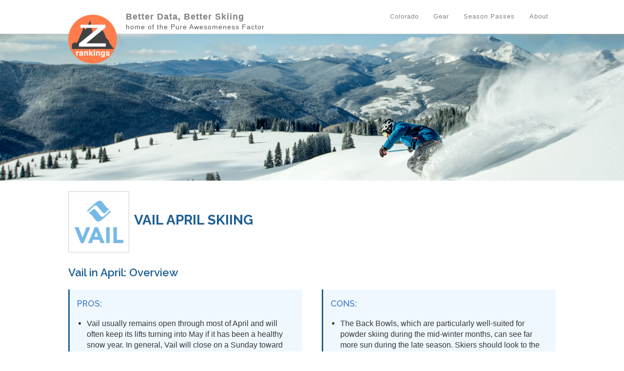

--- FILE ---
content_type: text/html; charset=utf-8
request_url: https://zrankings.com/vail-april
body_size: 18351
content:
<!DOCTYPE html>
<html>
<head>
	
  <!-- BELOW IS GA4 TAG -->
  <!-- Google tag (gtag.js) -->
  <script async src="https://www.googletagmanager.com/gtag/js?id=G-TMYY296BEB">
  </script>
  <script>
  window.dataLayer = window.dataLayer || [];
  function gtag(){dataLayer.push(arguments);}
  gtag('js', new Date());

  gtag('config', 'G-TMYY296BEB');
</script>


  <script async src="https://pagead2.googlesyndication.com/pagead/js/adsbygoogle.js?client=ca-pub-9522284522991952"
     crossorigin="anonymous"></script>	<!-- turning ads on as of Oct 11 2023 -->
  
  <!-- <link href="/assets/favicon.ico" rel="icon" type="image/x-icon" /> OLD Favicon --> 
  
<!-- FAVICON STUFF oct 2023 -->
  <link rel="apple-touch-icon" sizes="180x180" href="/apple-touch-icon.png">
  <link rel="icon" type="image/png" sizes="32x32" href="/favicon-32x32.png">
  <link rel="icon" type="image/png" sizes="16x16" href="/favicon-16x16.png">
  <link rel="manifest" href="/site.webmanifest">
  <link rel="mask-icon" href="/safari-pinned-tab.svg" color="#5bbad5">
  <meta name="msapplication-TileColor" content="#da532c">
  <meta name="theme-color" content="#ffffff">
<!-- end favicon --> 


  <link href='https://fonts.googleapis.com/css?family=Raleway:400,500,600,700' rel='stylesheet' type='text/css'>
  
  
  <meta charset="utf-8">
<script type="text/javascript">window.NREUM||(NREUM={});NREUM.info={"beacon":"bam.nr-data.net","errorBeacon":"bam.nr-data.net","licenseKey":"3ec111bdb3","applicationID":"5347895","transactionName":"cAkKQhNWXl1URx1CV0AJFkJOWEJDWFk=","queueTime":1,"applicationTime":18,"agent":""}</script>
<script type="text/javascript">(window.NREUM||(NREUM={})).init={ajax:{deny_list:["bam.nr-data.net"]},feature_flags:["soft_nav"]};(window.NREUM||(NREUM={})).loader_config={licenseKey:"3ec111bdb3",applicationID:"5347895",browserID:"5347897"};;/*! For license information please see nr-loader-rum-1.308.0.min.js.LICENSE.txt */
(()=>{var e,t,r={163:(e,t,r)=>{"use strict";r.d(t,{j:()=>E});var n=r(384),i=r(1741);var a=r(2555);r(860).K7.genericEvents;const s="experimental.resources",o="register",c=e=>{if(!e||"string"!=typeof e)return!1;try{document.createDocumentFragment().querySelector(e)}catch{return!1}return!0};var d=r(2614),u=r(944),l=r(8122);const f="[data-nr-mask]",g=e=>(0,l.a)(e,(()=>{const e={feature_flags:[],experimental:{allow_registered_children:!1,resources:!1},mask_selector:"*",block_selector:"[data-nr-block]",mask_input_options:{color:!1,date:!1,"datetime-local":!1,email:!1,month:!1,number:!1,range:!1,search:!1,tel:!1,text:!1,time:!1,url:!1,week:!1,textarea:!1,select:!1,password:!0}};return{ajax:{deny_list:void 0,block_internal:!0,enabled:!0,autoStart:!0},api:{get allow_registered_children(){return e.feature_flags.includes(o)||e.experimental.allow_registered_children},set allow_registered_children(t){e.experimental.allow_registered_children=t},duplicate_registered_data:!1},browser_consent_mode:{enabled:!1},distributed_tracing:{enabled:void 0,exclude_newrelic_header:void 0,cors_use_newrelic_header:void 0,cors_use_tracecontext_headers:void 0,allowed_origins:void 0},get feature_flags(){return e.feature_flags},set feature_flags(t){e.feature_flags=t},generic_events:{enabled:!0,autoStart:!0},harvest:{interval:30},jserrors:{enabled:!0,autoStart:!0},logging:{enabled:!0,autoStart:!0},metrics:{enabled:!0,autoStart:!0},obfuscate:void 0,page_action:{enabled:!0},page_view_event:{enabled:!0,autoStart:!0},page_view_timing:{enabled:!0,autoStart:!0},performance:{capture_marks:!1,capture_measures:!1,capture_detail:!0,resources:{get enabled(){return e.feature_flags.includes(s)||e.experimental.resources},set enabled(t){e.experimental.resources=t},asset_types:[],first_party_domains:[],ignore_newrelic:!0}},privacy:{cookies_enabled:!0},proxy:{assets:void 0,beacon:void 0},session:{expiresMs:d.wk,inactiveMs:d.BB},session_replay:{autoStart:!0,enabled:!1,preload:!1,sampling_rate:10,error_sampling_rate:100,collect_fonts:!1,inline_images:!1,fix_stylesheets:!0,mask_all_inputs:!0,get mask_text_selector(){return e.mask_selector},set mask_text_selector(t){c(t)?e.mask_selector="".concat(t,",").concat(f):""===t||null===t?e.mask_selector=f:(0,u.R)(5,t)},get block_class(){return"nr-block"},get ignore_class(){return"nr-ignore"},get mask_text_class(){return"nr-mask"},get block_selector(){return e.block_selector},set block_selector(t){c(t)?e.block_selector+=",".concat(t):""!==t&&(0,u.R)(6,t)},get mask_input_options(){return e.mask_input_options},set mask_input_options(t){t&&"object"==typeof t?e.mask_input_options={...t,password:!0}:(0,u.R)(7,t)}},session_trace:{enabled:!0,autoStart:!0},soft_navigations:{enabled:!0,autoStart:!0},spa:{enabled:!0,autoStart:!0},ssl:void 0,user_actions:{enabled:!0,elementAttributes:["id","className","tagName","type"]}}})());var p=r(6154),m=r(9324);let h=0;const v={buildEnv:m.F3,distMethod:m.Xs,version:m.xv,originTime:p.WN},b={consented:!1},y={appMetadata:{},get consented(){return this.session?.state?.consent||b.consented},set consented(e){b.consented=e},customTransaction:void 0,denyList:void 0,disabled:!1,harvester:void 0,isolatedBacklog:!1,isRecording:!1,loaderType:void 0,maxBytes:3e4,obfuscator:void 0,onerror:void 0,ptid:void 0,releaseIds:{},session:void 0,timeKeeper:void 0,registeredEntities:[],jsAttributesMetadata:{bytes:0},get harvestCount(){return++h}},_=e=>{const t=(0,l.a)(e,y),r=Object.keys(v).reduce((e,t)=>(e[t]={value:v[t],writable:!1,configurable:!0,enumerable:!0},e),{});return Object.defineProperties(t,r)};var w=r(5701);const x=e=>{const t=e.startsWith("http");e+="/",r.p=t?e:"https://"+e};var R=r(7836),k=r(3241);const A={accountID:void 0,trustKey:void 0,agentID:void 0,licenseKey:void 0,applicationID:void 0,xpid:void 0},S=e=>(0,l.a)(e,A),T=new Set;function E(e,t={},r,s){let{init:o,info:c,loader_config:d,runtime:u={},exposed:l=!0}=t;if(!c){const e=(0,n.pV)();o=e.init,c=e.info,d=e.loader_config}e.init=g(o||{}),e.loader_config=S(d||{}),c.jsAttributes??={},p.bv&&(c.jsAttributes.isWorker=!0),e.info=(0,a.D)(c);const f=e.init,m=[c.beacon,c.errorBeacon];T.has(e.agentIdentifier)||(f.proxy.assets&&(x(f.proxy.assets),m.push(f.proxy.assets)),f.proxy.beacon&&m.push(f.proxy.beacon),e.beacons=[...m],function(e){const t=(0,n.pV)();Object.getOwnPropertyNames(i.W.prototype).forEach(r=>{const n=i.W.prototype[r];if("function"!=typeof n||"constructor"===n)return;let a=t[r];e[r]&&!1!==e.exposed&&"micro-agent"!==e.runtime?.loaderType&&(t[r]=(...t)=>{const n=e[r](...t);return a?a(...t):n})})}(e),(0,n.US)("activatedFeatures",w.B)),u.denyList=[...f.ajax.deny_list||[],...f.ajax.block_internal?m:[]],u.ptid=e.agentIdentifier,u.loaderType=r,e.runtime=_(u),T.has(e.agentIdentifier)||(e.ee=R.ee.get(e.agentIdentifier),e.exposed=l,(0,k.W)({agentIdentifier:e.agentIdentifier,drained:!!w.B?.[e.agentIdentifier],type:"lifecycle",name:"initialize",feature:void 0,data:e.config})),T.add(e.agentIdentifier)}},384:(e,t,r)=>{"use strict";r.d(t,{NT:()=>s,US:()=>u,Zm:()=>o,bQ:()=>d,dV:()=>c,pV:()=>l});var n=r(6154),i=r(1863),a=r(1910);const s={beacon:"bam.nr-data.net",errorBeacon:"bam.nr-data.net"};function o(){return n.gm.NREUM||(n.gm.NREUM={}),void 0===n.gm.newrelic&&(n.gm.newrelic=n.gm.NREUM),n.gm.NREUM}function c(){let e=o();return e.o||(e.o={ST:n.gm.setTimeout,SI:n.gm.setImmediate||n.gm.setInterval,CT:n.gm.clearTimeout,XHR:n.gm.XMLHttpRequest,REQ:n.gm.Request,EV:n.gm.Event,PR:n.gm.Promise,MO:n.gm.MutationObserver,FETCH:n.gm.fetch,WS:n.gm.WebSocket},(0,a.i)(...Object.values(e.o))),e}function d(e,t){let r=o();r.initializedAgents??={},t.initializedAt={ms:(0,i.t)(),date:new Date},r.initializedAgents[e]=t}function u(e,t){o()[e]=t}function l(){return function(){let e=o();const t=e.info||{};e.info={beacon:s.beacon,errorBeacon:s.errorBeacon,...t}}(),function(){let e=o();const t=e.init||{};e.init={...t}}(),c(),function(){let e=o();const t=e.loader_config||{};e.loader_config={...t}}(),o()}},782:(e,t,r)=>{"use strict";r.d(t,{T:()=>n});const n=r(860).K7.pageViewTiming},860:(e,t,r)=>{"use strict";r.d(t,{$J:()=>u,K7:()=>c,P3:()=>d,XX:()=>i,Yy:()=>o,df:()=>a,qY:()=>n,v4:()=>s});const n="events",i="jserrors",a="browser/blobs",s="rum",o="browser/logs",c={ajax:"ajax",genericEvents:"generic_events",jserrors:i,logging:"logging",metrics:"metrics",pageAction:"page_action",pageViewEvent:"page_view_event",pageViewTiming:"page_view_timing",sessionReplay:"session_replay",sessionTrace:"session_trace",softNav:"soft_navigations",spa:"spa"},d={[c.pageViewEvent]:1,[c.pageViewTiming]:2,[c.metrics]:3,[c.jserrors]:4,[c.spa]:5,[c.ajax]:6,[c.sessionTrace]:7,[c.softNav]:8,[c.sessionReplay]:9,[c.logging]:10,[c.genericEvents]:11},u={[c.pageViewEvent]:s,[c.pageViewTiming]:n,[c.ajax]:n,[c.spa]:n,[c.softNav]:n,[c.metrics]:i,[c.jserrors]:i,[c.sessionTrace]:a,[c.sessionReplay]:a,[c.logging]:o,[c.genericEvents]:"ins"}},944:(e,t,r)=>{"use strict";r.d(t,{R:()=>i});var n=r(3241);function i(e,t){"function"==typeof console.debug&&(console.debug("New Relic Warning: https://github.com/newrelic/newrelic-browser-agent/blob/main/docs/warning-codes.md#".concat(e),t),(0,n.W)({agentIdentifier:null,drained:null,type:"data",name:"warn",feature:"warn",data:{code:e,secondary:t}}))}},1687:(e,t,r)=>{"use strict";r.d(t,{Ak:()=>d,Ze:()=>f,x3:()=>u});var n=r(3241),i=r(7836),a=r(3606),s=r(860),o=r(2646);const c={};function d(e,t){const r={staged:!1,priority:s.P3[t]||0};l(e),c[e].get(t)||c[e].set(t,r)}function u(e,t){e&&c[e]&&(c[e].get(t)&&c[e].delete(t),p(e,t,!1),c[e].size&&g(e))}function l(e){if(!e)throw new Error("agentIdentifier required");c[e]||(c[e]=new Map)}function f(e="",t="feature",r=!1){if(l(e),!e||!c[e].get(t)||r)return p(e,t);c[e].get(t).staged=!0,g(e)}function g(e){const t=Array.from(c[e]);t.every(([e,t])=>t.staged)&&(t.sort((e,t)=>e[1].priority-t[1].priority),t.forEach(([t])=>{c[e].delete(t),p(e,t)}))}function p(e,t,r=!0){const s=e?i.ee.get(e):i.ee,c=a.i.handlers;if(!s.aborted&&s.backlog&&c){if((0,n.W)({agentIdentifier:e,type:"lifecycle",name:"drain",feature:t}),r){const e=s.backlog[t],r=c[t];if(r){for(let t=0;e&&t<e.length;++t)m(e[t],r);Object.entries(r).forEach(([e,t])=>{Object.values(t||{}).forEach(t=>{t[0]?.on&&t[0]?.context()instanceof o.y&&t[0].on(e,t[1])})})}}s.isolatedBacklog||delete c[t],s.backlog[t]=null,s.emit("drain-"+t,[])}}function m(e,t){var r=e[1];Object.values(t[r]||{}).forEach(t=>{var r=e[0];if(t[0]===r){var n=t[1],i=e[3],a=e[2];n.apply(i,a)}})}},1738:(e,t,r)=>{"use strict";r.d(t,{U:()=>g,Y:()=>f});var n=r(3241),i=r(9908),a=r(1863),s=r(944),o=r(5701),c=r(3969),d=r(8362),u=r(860),l=r(4261);function f(e,t,r,a){const f=a||r;!f||f[e]&&f[e]!==d.d.prototype[e]||(f[e]=function(){(0,i.p)(c.xV,["API/"+e+"/called"],void 0,u.K7.metrics,r.ee),(0,n.W)({agentIdentifier:r.agentIdentifier,drained:!!o.B?.[r.agentIdentifier],type:"data",name:"api",feature:l.Pl+e,data:{}});try{return t.apply(this,arguments)}catch(e){(0,s.R)(23,e)}})}function g(e,t,r,n,s){const o=e.info;null===r?delete o.jsAttributes[t]:o.jsAttributes[t]=r,(s||null===r)&&(0,i.p)(l.Pl+n,[(0,a.t)(),t,r],void 0,"session",e.ee)}},1741:(e,t,r)=>{"use strict";r.d(t,{W:()=>a});var n=r(944),i=r(4261);class a{#e(e,...t){if(this[e]!==a.prototype[e])return this[e](...t);(0,n.R)(35,e)}addPageAction(e,t){return this.#e(i.hG,e,t)}register(e){return this.#e(i.eY,e)}recordCustomEvent(e,t){return this.#e(i.fF,e,t)}setPageViewName(e,t){return this.#e(i.Fw,e,t)}setCustomAttribute(e,t,r){return this.#e(i.cD,e,t,r)}noticeError(e,t){return this.#e(i.o5,e,t)}setUserId(e,t=!1){return this.#e(i.Dl,e,t)}setApplicationVersion(e){return this.#e(i.nb,e)}setErrorHandler(e){return this.#e(i.bt,e)}addRelease(e,t){return this.#e(i.k6,e,t)}log(e,t){return this.#e(i.$9,e,t)}start(){return this.#e(i.d3)}finished(e){return this.#e(i.BL,e)}recordReplay(){return this.#e(i.CH)}pauseReplay(){return this.#e(i.Tb)}addToTrace(e){return this.#e(i.U2,e)}setCurrentRouteName(e){return this.#e(i.PA,e)}interaction(e){return this.#e(i.dT,e)}wrapLogger(e,t,r){return this.#e(i.Wb,e,t,r)}measure(e,t){return this.#e(i.V1,e,t)}consent(e){return this.#e(i.Pv,e)}}},1863:(e,t,r)=>{"use strict";function n(){return Math.floor(performance.now())}r.d(t,{t:()=>n})},1910:(e,t,r)=>{"use strict";r.d(t,{i:()=>a});var n=r(944);const i=new Map;function a(...e){return e.every(e=>{if(i.has(e))return i.get(e);const t="function"==typeof e?e.toString():"",r=t.includes("[native code]"),a=t.includes("nrWrapper");return r||a||(0,n.R)(64,e?.name||t),i.set(e,r),r})}},2555:(e,t,r)=>{"use strict";r.d(t,{D:()=>o,f:()=>s});var n=r(384),i=r(8122);const a={beacon:n.NT.beacon,errorBeacon:n.NT.errorBeacon,licenseKey:void 0,applicationID:void 0,sa:void 0,queueTime:void 0,applicationTime:void 0,ttGuid:void 0,user:void 0,account:void 0,product:void 0,extra:void 0,jsAttributes:{},userAttributes:void 0,atts:void 0,transactionName:void 0,tNamePlain:void 0};function s(e){try{return!!e.licenseKey&&!!e.errorBeacon&&!!e.applicationID}catch(e){return!1}}const o=e=>(0,i.a)(e,a)},2614:(e,t,r)=>{"use strict";r.d(t,{BB:()=>s,H3:()=>n,g:()=>d,iL:()=>c,tS:()=>o,uh:()=>i,wk:()=>a});const n="NRBA",i="SESSION",a=144e5,s=18e5,o={STARTED:"session-started",PAUSE:"session-pause",RESET:"session-reset",RESUME:"session-resume",UPDATE:"session-update"},c={SAME_TAB:"same-tab",CROSS_TAB:"cross-tab"},d={OFF:0,FULL:1,ERROR:2}},2646:(e,t,r)=>{"use strict";r.d(t,{y:()=>n});class n{constructor(e){this.contextId=e}}},2843:(e,t,r)=>{"use strict";r.d(t,{G:()=>a,u:()=>i});var n=r(3878);function i(e,t=!1,r,i){(0,n.DD)("visibilitychange",function(){if(t)return void("hidden"===document.visibilityState&&e());e(document.visibilityState)},r,i)}function a(e,t,r){(0,n.sp)("pagehide",e,t,r)}},3241:(e,t,r)=>{"use strict";r.d(t,{W:()=>a});var n=r(6154);const i="newrelic";function a(e={}){try{n.gm.dispatchEvent(new CustomEvent(i,{detail:e}))}catch(e){}}},3606:(e,t,r)=>{"use strict";r.d(t,{i:()=>a});var n=r(9908);a.on=s;var i=a.handlers={};function a(e,t,r,a){s(a||n.d,i,e,t,r)}function s(e,t,r,i,a){a||(a="feature"),e||(e=n.d);var s=t[a]=t[a]||{};(s[r]=s[r]||[]).push([e,i])}},3878:(e,t,r)=>{"use strict";function n(e,t){return{capture:e,passive:!1,signal:t}}function i(e,t,r=!1,i){window.addEventListener(e,t,n(r,i))}function a(e,t,r=!1,i){document.addEventListener(e,t,n(r,i))}r.d(t,{DD:()=>a,jT:()=>n,sp:()=>i})},3969:(e,t,r)=>{"use strict";r.d(t,{TZ:()=>n,XG:()=>o,rs:()=>i,xV:()=>s,z_:()=>a});const n=r(860).K7.metrics,i="sm",a="cm",s="storeSupportabilityMetrics",o="storeEventMetrics"},4234:(e,t,r)=>{"use strict";r.d(t,{W:()=>a});var n=r(7836),i=r(1687);class a{constructor(e,t){this.agentIdentifier=e,this.ee=n.ee.get(e),this.featureName=t,this.blocked=!1}deregisterDrain(){(0,i.x3)(this.agentIdentifier,this.featureName)}}},4261:(e,t,r)=>{"use strict";r.d(t,{$9:()=>d,BL:()=>o,CH:()=>g,Dl:()=>_,Fw:()=>y,PA:()=>h,Pl:()=>n,Pv:()=>k,Tb:()=>l,U2:()=>a,V1:()=>R,Wb:()=>x,bt:()=>b,cD:()=>v,d3:()=>w,dT:()=>c,eY:()=>p,fF:()=>f,hG:()=>i,k6:()=>s,nb:()=>m,o5:()=>u});const n="api-",i="addPageAction",a="addToTrace",s="addRelease",o="finished",c="interaction",d="log",u="noticeError",l="pauseReplay",f="recordCustomEvent",g="recordReplay",p="register",m="setApplicationVersion",h="setCurrentRouteName",v="setCustomAttribute",b="setErrorHandler",y="setPageViewName",_="setUserId",w="start",x="wrapLogger",R="measure",k="consent"},5289:(e,t,r)=>{"use strict";r.d(t,{GG:()=>s,Qr:()=>c,sB:()=>o});var n=r(3878),i=r(6389);function a(){return"undefined"==typeof document||"complete"===document.readyState}function s(e,t){if(a())return e();const r=(0,i.J)(e),s=setInterval(()=>{a()&&(clearInterval(s),r())},500);(0,n.sp)("load",r,t)}function o(e){if(a())return e();(0,n.DD)("DOMContentLoaded",e)}function c(e){if(a())return e();(0,n.sp)("popstate",e)}},5607:(e,t,r)=>{"use strict";r.d(t,{W:()=>n});const n=(0,r(9566).bz)()},5701:(e,t,r)=>{"use strict";r.d(t,{B:()=>a,t:()=>s});var n=r(3241);const i=new Set,a={};function s(e,t){const r=t.agentIdentifier;a[r]??={},e&&"object"==typeof e&&(i.has(r)||(t.ee.emit("rumresp",[e]),a[r]=e,i.add(r),(0,n.W)({agentIdentifier:r,loaded:!0,drained:!0,type:"lifecycle",name:"load",feature:void 0,data:e})))}},6154:(e,t,r)=>{"use strict";r.d(t,{OF:()=>c,RI:()=>i,WN:()=>u,bv:()=>a,eN:()=>l,gm:()=>s,mw:()=>o,sb:()=>d});var n=r(1863);const i="undefined"!=typeof window&&!!window.document,a="undefined"!=typeof WorkerGlobalScope&&("undefined"!=typeof self&&self instanceof WorkerGlobalScope&&self.navigator instanceof WorkerNavigator||"undefined"!=typeof globalThis&&globalThis instanceof WorkerGlobalScope&&globalThis.navigator instanceof WorkerNavigator),s=i?window:"undefined"!=typeof WorkerGlobalScope&&("undefined"!=typeof self&&self instanceof WorkerGlobalScope&&self||"undefined"!=typeof globalThis&&globalThis instanceof WorkerGlobalScope&&globalThis),o=Boolean("hidden"===s?.document?.visibilityState),c=/iPad|iPhone|iPod/.test(s.navigator?.userAgent),d=c&&"undefined"==typeof SharedWorker,u=((()=>{const e=s.navigator?.userAgent?.match(/Firefox[/\s](\d+\.\d+)/);Array.isArray(e)&&e.length>=2&&e[1]})(),Date.now()-(0,n.t)()),l=()=>"undefined"!=typeof PerformanceNavigationTiming&&s?.performance?.getEntriesByType("navigation")?.[0]?.responseStart},6389:(e,t,r)=>{"use strict";function n(e,t=500,r={}){const n=r?.leading||!1;let i;return(...r)=>{n&&void 0===i&&(e.apply(this,r),i=setTimeout(()=>{i=clearTimeout(i)},t)),n||(clearTimeout(i),i=setTimeout(()=>{e.apply(this,r)},t))}}function i(e){let t=!1;return(...r)=>{t||(t=!0,e.apply(this,r))}}r.d(t,{J:()=>i,s:()=>n})},6630:(e,t,r)=>{"use strict";r.d(t,{T:()=>n});const n=r(860).K7.pageViewEvent},7699:(e,t,r)=>{"use strict";r.d(t,{It:()=>a,KC:()=>o,No:()=>i,qh:()=>s});var n=r(860);const i=16e3,a=1e6,s="SESSION_ERROR",o={[n.K7.logging]:!0,[n.K7.genericEvents]:!1,[n.K7.jserrors]:!1,[n.K7.ajax]:!1}},7836:(e,t,r)=>{"use strict";r.d(t,{P:()=>o,ee:()=>c});var n=r(384),i=r(8990),a=r(2646),s=r(5607);const o="nr@context:".concat(s.W),c=function e(t,r){var n={},s={},u={},l=!1;try{l=16===r.length&&d.initializedAgents?.[r]?.runtime.isolatedBacklog}catch(e){}var f={on:p,addEventListener:p,removeEventListener:function(e,t){var r=n[e];if(!r)return;for(var i=0;i<r.length;i++)r[i]===t&&r.splice(i,1)},emit:function(e,r,n,i,a){!1!==a&&(a=!0);if(c.aborted&&!i)return;t&&a&&t.emit(e,r,n);var o=g(n);m(e).forEach(e=>{e.apply(o,r)});var d=v()[s[e]];d&&d.push([f,e,r,o]);return o},get:h,listeners:m,context:g,buffer:function(e,t){const r=v();if(t=t||"feature",f.aborted)return;Object.entries(e||{}).forEach(([e,n])=>{s[n]=t,t in r||(r[t]=[])})},abort:function(){f._aborted=!0,Object.keys(f.backlog).forEach(e=>{delete f.backlog[e]})},isBuffering:function(e){return!!v()[s[e]]},debugId:r,backlog:l?{}:t&&"object"==typeof t.backlog?t.backlog:{},isolatedBacklog:l};return Object.defineProperty(f,"aborted",{get:()=>{let e=f._aborted||!1;return e||(t&&(e=t.aborted),e)}}),f;function g(e){return e&&e instanceof a.y?e:e?(0,i.I)(e,o,()=>new a.y(o)):new a.y(o)}function p(e,t){n[e]=m(e).concat(t)}function m(e){return n[e]||[]}function h(t){return u[t]=u[t]||e(f,t)}function v(){return f.backlog}}(void 0,"globalEE"),d=(0,n.Zm)();d.ee||(d.ee=c)},8122:(e,t,r)=>{"use strict";r.d(t,{a:()=>i});var n=r(944);function i(e,t){try{if(!e||"object"!=typeof e)return(0,n.R)(3);if(!t||"object"!=typeof t)return(0,n.R)(4);const r=Object.create(Object.getPrototypeOf(t),Object.getOwnPropertyDescriptors(t)),a=0===Object.keys(r).length?e:r;for(let s in a)if(void 0!==e[s])try{if(null===e[s]){r[s]=null;continue}Array.isArray(e[s])&&Array.isArray(t[s])?r[s]=Array.from(new Set([...e[s],...t[s]])):"object"==typeof e[s]&&"object"==typeof t[s]?r[s]=i(e[s],t[s]):r[s]=e[s]}catch(e){r[s]||(0,n.R)(1,e)}return r}catch(e){(0,n.R)(2,e)}}},8362:(e,t,r)=>{"use strict";r.d(t,{d:()=>a});var n=r(9566),i=r(1741);class a extends i.W{agentIdentifier=(0,n.LA)(16)}},8374:(e,t,r)=>{r.nc=(()=>{try{return document?.currentScript?.nonce}catch(e){}return""})()},8990:(e,t,r)=>{"use strict";r.d(t,{I:()=>i});var n=Object.prototype.hasOwnProperty;function i(e,t,r){if(n.call(e,t))return e[t];var i=r();if(Object.defineProperty&&Object.keys)try{return Object.defineProperty(e,t,{value:i,writable:!0,enumerable:!1}),i}catch(e){}return e[t]=i,i}},9324:(e,t,r)=>{"use strict";r.d(t,{F3:()=>i,Xs:()=>a,xv:()=>n});const n="1.308.0",i="PROD",a="CDN"},9566:(e,t,r)=>{"use strict";r.d(t,{LA:()=>o,bz:()=>s});var n=r(6154);const i="xxxxxxxx-xxxx-4xxx-yxxx-xxxxxxxxxxxx";function a(e,t){return e?15&e[t]:16*Math.random()|0}function s(){const e=n.gm?.crypto||n.gm?.msCrypto;let t,r=0;return e&&e.getRandomValues&&(t=e.getRandomValues(new Uint8Array(30))),i.split("").map(e=>"x"===e?a(t,r++).toString(16):"y"===e?(3&a()|8).toString(16):e).join("")}function o(e){const t=n.gm?.crypto||n.gm?.msCrypto;let r,i=0;t&&t.getRandomValues&&(r=t.getRandomValues(new Uint8Array(e)));const s=[];for(var o=0;o<e;o++)s.push(a(r,i++).toString(16));return s.join("")}},9908:(e,t,r)=>{"use strict";r.d(t,{d:()=>n,p:()=>i});var n=r(7836).ee.get("handle");function i(e,t,r,i,a){a?(a.buffer([e],i),a.emit(e,t,r)):(n.buffer([e],i),n.emit(e,t,r))}}},n={};function i(e){var t=n[e];if(void 0!==t)return t.exports;var a=n[e]={exports:{}};return r[e](a,a.exports,i),a.exports}i.m=r,i.d=(e,t)=>{for(var r in t)i.o(t,r)&&!i.o(e,r)&&Object.defineProperty(e,r,{enumerable:!0,get:t[r]})},i.f={},i.e=e=>Promise.all(Object.keys(i.f).reduce((t,r)=>(i.f[r](e,t),t),[])),i.u=e=>"nr-rum-1.308.0.min.js",i.o=(e,t)=>Object.prototype.hasOwnProperty.call(e,t),e={},t="NRBA-1.308.0.PROD:",i.l=(r,n,a,s)=>{if(e[r])e[r].push(n);else{var o,c;if(void 0!==a)for(var d=document.getElementsByTagName("script"),u=0;u<d.length;u++){var l=d[u];if(l.getAttribute("src")==r||l.getAttribute("data-webpack")==t+a){o=l;break}}if(!o){c=!0;var f={296:"sha512-+MIMDsOcckGXa1EdWHqFNv7P+JUkd5kQwCBr3KE6uCvnsBNUrdSt4a/3/L4j4TxtnaMNjHpza2/erNQbpacJQA=="};(o=document.createElement("script")).charset="utf-8",i.nc&&o.setAttribute("nonce",i.nc),o.setAttribute("data-webpack",t+a),o.src=r,0!==o.src.indexOf(window.location.origin+"/")&&(o.crossOrigin="anonymous"),f[s]&&(o.integrity=f[s])}e[r]=[n];var g=(t,n)=>{o.onerror=o.onload=null,clearTimeout(p);var i=e[r];if(delete e[r],o.parentNode&&o.parentNode.removeChild(o),i&&i.forEach(e=>e(n)),t)return t(n)},p=setTimeout(g.bind(null,void 0,{type:"timeout",target:o}),12e4);o.onerror=g.bind(null,o.onerror),o.onload=g.bind(null,o.onload),c&&document.head.appendChild(o)}},i.r=e=>{"undefined"!=typeof Symbol&&Symbol.toStringTag&&Object.defineProperty(e,Symbol.toStringTag,{value:"Module"}),Object.defineProperty(e,"__esModule",{value:!0})},i.p="https://js-agent.newrelic.com/",(()=>{var e={374:0,840:0};i.f.j=(t,r)=>{var n=i.o(e,t)?e[t]:void 0;if(0!==n)if(n)r.push(n[2]);else{var a=new Promise((r,i)=>n=e[t]=[r,i]);r.push(n[2]=a);var s=i.p+i.u(t),o=new Error;i.l(s,r=>{if(i.o(e,t)&&(0!==(n=e[t])&&(e[t]=void 0),n)){var a=r&&("load"===r.type?"missing":r.type),s=r&&r.target&&r.target.src;o.message="Loading chunk "+t+" failed: ("+a+": "+s+")",o.name="ChunkLoadError",o.type=a,o.request=s,n[1](o)}},"chunk-"+t,t)}};var t=(t,r)=>{var n,a,[s,o,c]=r,d=0;if(s.some(t=>0!==e[t])){for(n in o)i.o(o,n)&&(i.m[n]=o[n]);if(c)c(i)}for(t&&t(r);d<s.length;d++)a=s[d],i.o(e,a)&&e[a]&&e[a][0](),e[a]=0},r=self["webpackChunk:NRBA-1.308.0.PROD"]=self["webpackChunk:NRBA-1.308.0.PROD"]||[];r.forEach(t.bind(null,0)),r.push=t.bind(null,r.push.bind(r))})(),(()=>{"use strict";i(8374);var e=i(8362),t=i(860);const r=Object.values(t.K7);var n=i(163);var a=i(9908),s=i(1863),o=i(4261),c=i(1738);var d=i(1687),u=i(4234),l=i(5289),f=i(6154),g=i(944),p=i(384);const m=e=>f.RI&&!0===e?.privacy.cookies_enabled;function h(e){return!!(0,p.dV)().o.MO&&m(e)&&!0===e?.session_trace.enabled}var v=i(6389),b=i(7699);class y extends u.W{constructor(e,t){super(e.agentIdentifier,t),this.agentRef=e,this.abortHandler=void 0,this.featAggregate=void 0,this.loadedSuccessfully=void 0,this.onAggregateImported=new Promise(e=>{this.loadedSuccessfully=e}),this.deferred=Promise.resolve(),!1===e.init[this.featureName].autoStart?this.deferred=new Promise((t,r)=>{this.ee.on("manual-start-all",(0,v.J)(()=>{(0,d.Ak)(e.agentIdentifier,this.featureName),t()}))}):(0,d.Ak)(e.agentIdentifier,t)}importAggregator(e,t,r={}){if(this.featAggregate)return;const n=async()=>{let n;await this.deferred;try{if(m(e.init)){const{setupAgentSession:t}=await i.e(296).then(i.bind(i,3305));n=t(e)}}catch(e){(0,g.R)(20,e),this.ee.emit("internal-error",[e]),(0,a.p)(b.qh,[e],void 0,this.featureName,this.ee)}try{if(!this.#t(this.featureName,n,e.init))return(0,d.Ze)(this.agentIdentifier,this.featureName),void this.loadedSuccessfully(!1);const{Aggregate:i}=await t();this.featAggregate=new i(e,r),e.runtime.harvester.initializedAggregates.push(this.featAggregate),this.loadedSuccessfully(!0)}catch(e){(0,g.R)(34,e),this.abortHandler?.(),(0,d.Ze)(this.agentIdentifier,this.featureName,!0),this.loadedSuccessfully(!1),this.ee&&this.ee.abort()}};f.RI?(0,l.GG)(()=>n(),!0):n()}#t(e,r,n){if(this.blocked)return!1;switch(e){case t.K7.sessionReplay:return h(n)&&!!r;case t.K7.sessionTrace:return!!r;default:return!0}}}var _=i(6630),w=i(2614),x=i(3241);class R extends y{static featureName=_.T;constructor(e){var t;super(e,_.T),this.setupInspectionEvents(e.agentIdentifier),t=e,(0,c.Y)(o.Fw,function(e,r){"string"==typeof e&&("/"!==e.charAt(0)&&(e="/"+e),t.runtime.customTransaction=(r||"http://custom.transaction")+e,(0,a.p)(o.Pl+o.Fw,[(0,s.t)()],void 0,void 0,t.ee))},t),this.importAggregator(e,()=>i.e(296).then(i.bind(i,3943)))}setupInspectionEvents(e){const t=(t,r)=>{t&&(0,x.W)({agentIdentifier:e,timeStamp:t.timeStamp,loaded:"complete"===t.target.readyState,type:"window",name:r,data:t.target.location+""})};(0,l.sB)(e=>{t(e,"DOMContentLoaded")}),(0,l.GG)(e=>{t(e,"load")}),(0,l.Qr)(e=>{t(e,"navigate")}),this.ee.on(w.tS.UPDATE,(t,r)=>{(0,x.W)({agentIdentifier:e,type:"lifecycle",name:"session",data:r})})}}class k extends e.d{constructor(e){var t;(super(),f.gm)?(this.features={},(0,p.bQ)(this.agentIdentifier,this),this.desiredFeatures=new Set(e.features||[]),this.desiredFeatures.add(R),(0,n.j)(this,e,e.loaderType||"agent"),t=this,(0,c.Y)(o.cD,function(e,r,n=!1){if("string"==typeof e){if(["string","number","boolean"].includes(typeof r)||null===r)return(0,c.U)(t,e,r,o.cD,n);(0,g.R)(40,typeof r)}else(0,g.R)(39,typeof e)},t),function(e){(0,c.Y)(o.Dl,function(t,r=!1){if("string"!=typeof t&&null!==t)return void(0,g.R)(41,typeof t);const n=e.info.jsAttributes["enduser.id"];r&&null!=n&&n!==t?(0,a.p)(o.Pl+"setUserIdAndResetSession",[t],void 0,"session",e.ee):(0,c.U)(e,"enduser.id",t,o.Dl,!0)},e)}(this),function(e){(0,c.Y)(o.nb,function(t){if("string"==typeof t||null===t)return(0,c.U)(e,"application.version",t,o.nb,!1);(0,g.R)(42,typeof t)},e)}(this),function(e){(0,c.Y)(o.d3,function(){e.ee.emit("manual-start-all")},e)}(this),function(e){(0,c.Y)(o.Pv,function(t=!0){if("boolean"==typeof t){if((0,a.p)(o.Pl+o.Pv,[t],void 0,"session",e.ee),e.runtime.consented=t,t){const t=e.features.page_view_event;t.onAggregateImported.then(e=>{const r=t.featAggregate;e&&!r.sentRum&&r.sendRum()})}}else(0,g.R)(65,typeof t)},e)}(this),this.run()):(0,g.R)(21)}get config(){return{info:this.info,init:this.init,loader_config:this.loader_config,runtime:this.runtime}}get api(){return this}run(){try{const e=function(e){const t={};return r.forEach(r=>{t[r]=!!e[r]?.enabled}),t}(this.init),n=[...this.desiredFeatures];n.sort((e,r)=>t.P3[e.featureName]-t.P3[r.featureName]),n.forEach(r=>{if(!e[r.featureName]&&r.featureName!==t.K7.pageViewEvent)return;if(r.featureName===t.K7.spa)return void(0,g.R)(67);const n=function(e){switch(e){case t.K7.ajax:return[t.K7.jserrors];case t.K7.sessionTrace:return[t.K7.ajax,t.K7.pageViewEvent];case t.K7.sessionReplay:return[t.K7.sessionTrace];case t.K7.pageViewTiming:return[t.K7.pageViewEvent];default:return[]}}(r.featureName).filter(e=>!(e in this.features));n.length>0&&(0,g.R)(36,{targetFeature:r.featureName,missingDependencies:n}),this.features[r.featureName]=new r(this)})}catch(e){(0,g.R)(22,e);for(const e in this.features)this.features[e].abortHandler?.();const t=(0,p.Zm)();delete t.initializedAgents[this.agentIdentifier]?.features,delete this.sharedAggregator;return t.ee.get(this.agentIdentifier).abort(),!1}}}var A=i(2843),S=i(782);class T extends y{static featureName=S.T;constructor(e){super(e,S.T),f.RI&&((0,A.u)(()=>(0,a.p)("docHidden",[(0,s.t)()],void 0,S.T,this.ee),!0),(0,A.G)(()=>(0,a.p)("winPagehide",[(0,s.t)()],void 0,S.T,this.ee)),this.importAggregator(e,()=>i.e(296).then(i.bind(i,2117))))}}var E=i(3969);class I extends y{static featureName=E.TZ;constructor(e){super(e,E.TZ),f.RI&&document.addEventListener("securitypolicyviolation",e=>{(0,a.p)(E.xV,["Generic/CSPViolation/Detected"],void 0,this.featureName,this.ee)}),this.importAggregator(e,()=>i.e(296).then(i.bind(i,9623)))}}new k({features:[R,T,I],loaderType:"lite"})})()})();</script>	
	
  
  <title>
  	

	  				Vail April Skiing | ZRankings
  		 
  </title>
  
  <meta name="google-site-verification" content="mvilExxe3t6KL_1lVpQEALzDGr7LPRSBY1uV_L7HxME" />  
  
  <!-- facebook Open Graph Metadatas -->
  <meta content="237934283041061" property="fb:app_id">
  <meta content="ZRankings" property="og:site_name">
  <meta content="https://zrankings.com/vail-april" property="og:url">  
  		<meta content="Vail April Skiing" property="og:title">
  <meta name="description" content="Vail in April: the snow, the skiing, and the crowds">
  <meta content="Vail in April: the snow, the skiing, and the crowds" property="og:description" >
  <meta content="" property="og:image"> 
  	<meta name="keywords" content="">
  	<meta content="" property="article:tag">
	<meta content="" property="tags">
  <meta name="author" content="ZRankings">
  
  
  
  

<!-- TWITTER STUFF BELOW -->

  <meta name="twitter:site" content="@zranks">
  <meta name="twitter:domain" content="ZRankings.com">

  <meta name="twitter:card" content="">

  <meta name="twitter:image:src" content="">

  <meta name="twitter:title" content="Vail April Skiing">
  
  <meta name="twitter:text:title" content="Vail April Skiing"> 
  
  <meta name="twitter:description" content="Vail in April: the snow, the skiing, and the crowds">
  <meta name="twitter:creator" content="@zranks">  
  
<!-- END TWITTER STUFF  --> 
  
 
    								 
  
    <script>

    //below is just a simple function called format date to formate JS date to YYYY-mm-dd

    function formatDate(date) {
        var d = new Date(date),
            month = '' + (d.getMonth() + 1),
            day = '' + d.getDate(),
            year = d.getFullYear();

        if (month.length < 2) 
            month = '0' + month;
        if (day.length < 2) 
            day = '0' + day;

        return [year, month, day].join(''); //this used to be .join('-') to include hashes between year, month and day but they're not needed
    }

    var currentDate = new Date();

    var today = formatDate(currentDate);



    (function (s, t, a, y, twenty, two) {
    s.Stay22 = s.Stay22 || {};

    // Just fill out your configs here
    s.Stay22.params = {
    aid: "zrankings",
    maxPLevel: "under",
    campaign: `universal-underpop-clickdate${today}`
    };

    // Leave this part as-is;
    twenty = t.createElement(a);
    two = t.getElementsByTagName(a)[0];
    twenty.async = 1;
    twenty.src = y;
    two.parentNode.insertBefore(twenty, two);
    })(window, document, "script", "https://scripts.stay22.com/letmeallez.js");
    </script>
 
  <link rel="stylesheet" media="all" href="/assets/application-92097443bf47cfb363ff5f61bb9ff9d55413f0577a5b2d67abed2173a2c93936.css" data-turbolinks-track="reload" />
  <script src="/assets/application-ac386ef044baf5c2e6ed53ceae4642fef1d29472005e5a2f66ab73b6efc49c00.js"></script>
  <meta name="csrf-param" content="authenticity_token" />
<meta name="csrf-token" content="oGx5QGYhlGTKCFkF4zXWTNdM5kBfcfLYAGIlQEjv00oj03e6cEVbFCYndhYs0xtkVVwKIG0MjjSn1m2eWyoKGw==" />
  <!--[if lt IE 9]>
<script src="http://html5shim.googlecode.com/svn/trunk/html5.js"></script>
<![endif]-->
  

    
</head>
<body>
<div class="header-wrap">	
<div class="header">
	

	<a href="/">
	  <span id="logo-small"></span>
</a>	<span id="slogan">home of the Pure Awesomeness Factor</span>
	<span id="joephone"><span id="joebaba"></span>Better Data, Better Skiing</span>

<div class="burger-menu">
<input class="burger-check" id="burger-check" type="checkbox"><label for="burger-check" class="burger"></label>
<nav id="navigation1" class="navigation">
  <ul id="burger-meat">
  	<li><a href="/ski-resorts/colorado">Colorado</a></li>
    <li><a href="/gear">Gear</a></li>
    <li><a href="/ski-resorts/season-passes">Season Passes</a></li>
    <li><a href="/about">About</a></li>
  </ul>
</nav>
</div>
    
  
	<ul id="old-menu">
		
		<a href="/ski-resorts/colorado"><li>Colorado</li></a>
		
		<a href="/gear"><li>Gear</li></a>
				
		<a href="/ski-resorts/season-passes"><li>Season Passes</li></a>
				
		<a href="/about"><li>About</li></a>
		
	</ul>	

</div>
</div>


<!-- below is to fix the autocomplete menu on ski.com widget that doesn't show when popped in modal -->

<style>
    
.autocomplete {
    color: #fd7c53;
    background: white;
    z-index: 9999999999999999 !important;}

</style>



	
	


<meta name="viewport" content="width=device-width, initial-scale=1">		



	<style>
	  	.master-background {
			background-image: url('https://d1aup3of1p0fq2.cloudfront.net/resort-show-backgrounds/vail-background.jpg');
		}
	</style>
	
	<div class="master-background clearfix">
		
	
	</div>


<div class="the-best-box months-master-box">
	
	
	    <div class="best-resort-logo-top">
	    	<a href="/ski-resorts/169-vail-ski-resort">
			    <div class="resort-image-box-best">
			  				<img src="https://d1aup3of1p0fq2.cloudfront.net/resort-logos/resort-logo-169.png">
			    </div>
</a>			<h1 class="monthh1">Vail April Skiing </h1>
		</div>		


		<div class="month-overview">
			<div class="h2monthbox">
				<h2> Vail in April: Overview </h2>
			</div>
		</div>
		<div class="month-box top-month-box">
	
				<div class="months-pro-con-container">	
					<div class="months-pro-con pro-con-first">
						<p>
							<span class="month-box-blue"><span class="procon-resort-name"> Pros: </span></span>
								<ul>
<li>Vail usually remains open through most of April and will often keep its lifts turning into May if it has been a healthy snow year. In general, Vail will close on a Sunday toward the end of the month, giving skiers a good three weeks to get more laps on the largest mountain in Colorado</li>
<li>Vail has high drought resistance, with only 10% of months seeing less than 30 inches of snow. This kind of snow frequency is elite and leads Vail to have a healthy snowpack by April in almost all winters</li>
<li>Snow density in Vail is light, making for ideal powder skiing conditions. The elevation of Vail means that snow in April can remain light, giving skiers a crack at legit powder days when there are few people around</li>
<li>April can be a good time to find a flight into Vail-Eagle (EGE) as prices will be lower than they are during the busiest parts of winter. There are fewer direct flights to EGE by this time, but it still has service out of Denver and Dallas at the very least. Flying here saves skiers the headache of getting from and to Denver&#39;s airport, which can be 3+ hours away when there&#39;s just a little traffic on I-70. EGE is about 35 minutes and is rarely disrupted by weather in April</li>
</ul>

						</p>
					</div>
					<div class="months-pro-con">
						<p>
							<span class="month-box-blue"><span class="procon-resort-name"> Cons: </span></span>
								<ul>
<li>The Back Bowls, which are  particularly well-suited for powder skiing during the mid-winter months, can see far more sun during the late season. Skiers should look to the Northwest and Blue Sky Basin sectors, as they  may still have good powder if the Back Bowls are baked</li>
<li>Vail remains popular and expensive, even in April, but it&#39;s a sneaky good time to fit in a visit</li>
</ul>

						</p>
					</div>
				</div>
		</div>




		<div class="month-box">
			
			<div class="stay22">
				<iframe src="https://www.stay22.com/embed/gm?aid=602157ca066abf0017530926&lat=39.6411729849559&lng=-106.38139744683112&checkin=2023-03-24&checkout=2023-03-31&mapstyle=outdoors&zoom=13&maincolor=336786&campaign=Month|April|Vail&venue=Vail Lodging - VRBO&markerimage=https://d1aup3of1p0fq2.cloudfront.net/uploads/Zrankings_site_logo.png" 
					id="stay22-widget-resort-show" 
					width="100%" 
					height="460" 
					frameborder="0"
					maincolor="#61aedf"
				></iframe>
			</div>
</div>			

	 
	<div class="month-overview">
			<div class="h2monthbox">
				<h2> Vail snow in April </h2>
			</div>
		</div>
		<div class="month-box">
			<div class="declarative-month-container">
				<p>
					<div class="declarative-month">Data show April is the <span class="sixhundred">fourth best month</span> Vail for overall snow quality when considering the following factors:
					</div>
				</p>
				<ul>
					<li>Snow quantity at Vail</li>
					<li>Snow quality at Vail</li>
					<li>How much snow is required for proper terrain coverage at Vail—steeper resorts require more snow to get 100% open.</li>
					<li>Vail's snow frequency (standard deviation)</li>
					<li>Vail's elevation</li>
					<li>Vail's latitude</li>
					<li>Vail's slope aspects - more north-facing slopes protect snow later into winter</li>
				</ul>
			</div>
			
			
		</div>
		<div class="month-box month-box-graph">
			<span class="graph-header-month">Vail snow score by month, April in focus</span>
			<div class="dynamic-bar-chart-top">
						<div class="dynamic-bar-chart-spacer-top"></div>
					<div class="dynamic-bar-chart-month-top" >
					</div>
		
						<div class="dynamic-bar-chart-spacer-top"></div>
					<div class="dynamic-bar-chart-month-top" >
					</div>
		
						<div class="dynamic-bar-chart-spacer-top"></div>
					<div class="dynamic-bar-chart-month-top" >
					</div>
		
						<div class="dynamic-bar-chart-spacer-top"></div>
					<div class="dynamic-bar-chart-month-top" >
					</div>
		
						<div class="dynamic-bar-chart-spacer-top"></div>
					<div class="dynamic-bar-chart-month-top" >
					</div>
		
						<div class="dynamic-bar-chart-spacer-top"></div>
					<div class="dynamic-bar-chart-month-top" >
					</div>
		
						<div class="dynamic-bar-chart-spacer-top"></div>
					<div class="dynamic-bar-chart-month-top" >
					</div>
		
						<div class="dynamic-bar-chart-spacer-top"></div>
					<div class="dynamic-bar-chart-month-top" >
					</div>
		
						<div class="dynamic-bar-chart-spacer-top" style="width: 1%;"></div>
						<div class="dynamic-bar-chart-spacer-top" style="width: 1%; border-bottom: 2px solid #ccc; margin-bottom: 17px;"></div>
					<div class="dynamic-bar-chart-month-top"  style="border-bottom: 2px solid #ccc; margin-bottom: 17px;" >
					</div>
		
						<div class="dynamic-bar-chart-spacer-top month-caption" style="border-bottom: 2px solid #ccc; margin-bottom: 17px; height: 22px;">
							<div style="margin-left: -5px;">April</div>
						</div>
					<div class="dynamic-bar-chart-month-top"  style="border-bottom: 2px solid #ccc; margin-bottom: 17px;" >
					</div>
		
					<div class="dynamic-bar-chart-spacer-top" style="width: 1%; border-bottom: 2px solid #ccc; margin-bottom: 17px;"></div>
					<div class="dynamic-bar-chart-spacer-top" style="width: 1%;"></div>
				
			</div>

			<div class="dynamic-bar-chart">
						<div class="dynamic-bar-chart-spacer">
						</div>
					<div class="dynamic-bar-chart-month" style="height: 17%; ">
						<div class="bar-chart-date-text">Dec1</div>	
					</div>
						<div class="dynamic-bar-chart-spacer">
						</div>
					<div class="dynamic-bar-chart-month" style="height: 47%; ">
						<div class="bar-chart-date-text">Dec15</div>	
					</div>
						<div class="dynamic-bar-chart-spacer">
						</div>
					<div class="dynamic-bar-chart-month" style="height: 78%; ">
						<div class="bar-chart-date-text">Jan1</div>	
					</div>
						<div class="dynamic-bar-chart-spacer">
						</div>
					<div class="dynamic-bar-chart-month" style="height: 94%; ">
						<div class="bar-chart-date-text">Jan15</div>	
					</div>
						<div class="dynamic-bar-chart-spacer">
						</div>
					<div class="dynamic-bar-chart-month" style="height: 96%; ">
						<div class="bar-chart-date-text">Feb1</div>	
					</div>
						<div class="dynamic-bar-chart-spacer">
						</div>
					<div class="dynamic-bar-chart-month" style="height: 100%; ">
						<div class="bar-chart-date-text">Feb15</div>	
					</div>
						<div class="dynamic-bar-chart-spacer">
						</div>
					<div class="dynamic-bar-chart-month" style="height: 97%; ">
						<div class="bar-chart-date-text">Mar1</div>	
					</div>
						<div class="dynamic-bar-chart-spacer">
						</div>
					<div class="dynamic-bar-chart-month" style="height: 95%; ">
						<div class="bar-chart-date-text">Mar15</div>	
					</div>
						<div class="dynamic-bar-chart-spacer" style="width: 1%; border-right: 1px dashed #ccc"></div>
						<div class="dynamic-bar-chart-spacer" style="width: 1%"></div>
					<div class="dynamic-bar-chart-month" style="height: 82%;  background: #278fdf; color: #6dffe5; ">
						<div class="bar-chart-date-text">Apr1</div>	
					</div>
						<div class="dynamic-bar-chart-spacer">
						</div>
					<div class="dynamic-bar-chart-month" style="height: 71%;  background: #278fdf; color: #6dffe5; ">
						<div class="bar-chart-date-text">Apr15</div>	
					</div>
					<div class="dynamic-bar-chart-spacer" style="width: 1%; border-right: 1px dashed #ccc"></div>
					<div class="dynamic-bar-chart-spacer" style="width: 1%"></div>
				
			</div>

		</div>	


		<div class="month-box" style="margin-bottom: 50px;">
			<p>
				<span class="graph-header-month"> What matters when it comes to snow for <b>April skiing</b>:</span>
			</p>
			<p>
				The rules of thumb in place for better skiing in March—high elevations and lots of north-facing terrain—hold true in April as well. The difference between April and March is that most ski resorts close up for the year by the second Sunday in April. After that, skiers have a much smaller cohort of ski resorts they can target for trips. Many ski resorts, especially those that are easily driveable from the metro areas of Denver, Salt Lake, San Francisco (Tahoe area) and Seattle (Crystal and Stevens Pass) will alter their close dates depending on the quanitity of snow that remains on their slopes in March. More snow means later closing dates. 
			</p>
			<p>
				One of the ski resorts best known for its April skiing is A-Basin, which enjoys myriad factors in its favor. It has exceedingly high elevations, good amounts of north-facing terrain, <i>and</i> it's easily driveable from Denver, which keeps its slopes crowded—and the revenue flowing to resort coffers—well into May. 
			</p>
			<p>
				There are other gems, too, however. Snowbird is an excellent bet, as is Copper Mountain, whose high elevations and preponderance of north-facing terrain means that its conditions don't peak until late March, and the surfaces at Copper tend to hold up well through April. Telluride closes earlier in April because its location doesn't draw many skiers in cars, but that week or two in April that it is open usually offer good conditions, as the resort's high elecations and north aspects keep upper reaches of the mountain chalky, with the slopes to town giving skiers good corn conditions.
			</p>
			<p>
				For skiers planning ahead for an April trip, just know that it could be quite warm. But sometimes those April days, especially when a big snowstorm creeps in, can be the best of the year, with fewer skiers competing for the snow and fun days that finish with warm après vibes and cold beer. For the record, this writer's best ski day ever was on April 26, in Utah's Little Cottonwood Canyon, at Alta. The mountain had closed in mid April, but then it snowed six feet in four days, and Alta announced it would reopen it's doors on a Friday. Not many people were there, but I was. Laps and untracked all day.
			</p>
			<p>
				To find out more about where to target for April trips, see our <a href="/ski-resorts/snow">snow rankings page</a>.
			</p>
		</div>

	<div class="resort-by-month">
	<div class="resort-by-month-header">
		Vail skiing by month:
	</div>
	<div class="resort-by-month-icon">
		<span>Vail<br>By Month</span>
	</div>
	
	<div class="resort-by-month-inner">
		<div class="declarative-month declarative-month-show">
			<div>   


				Data show that February is the <span class="sixhundred"> best month</span> Vail for overall snow quality. 

					
			</div> 
		</div>

		<div class="resort-by-month-button-container">

			<a href="/vail-december">
				<div class="resort-by-month-button">
					<div class="by-month-title">
						DEC
					</div>
					<div class="by-month-resort-name">
						Vail<br>
						in December
					</div>
				</div>
</a>
			<a href="/vail-january">
				<div class="resort-by-month-button">
					<div class="by-month-title">
						JAN
					</div>
					<div class="by-month-resort-name">
						Vail<br>
						in January
					</div>
				</div>
</a>
			<a href="/vail-february">
			<div class="resort-by-month-button">
				<div class="by-month-title">
					FEB
				</div>
				<div class="by-month-resort-name">
					Vail<br>
					in February
				</div>
			</div>
</a>
			<a href="/vail-march">
			<div class="resort-by-month-button">
				<div class="by-month-title">
					MAR
				</div>
				<div class="by-month-resort-name">
					Vail<br>
					in March
				</div>
			</div>
</a>
			<a href="/vail-april">
			<div class="resort-by-month-button">
				<div class="by-month-title">
					APR
				</div>
				<div class="by-month-resort-name">
					Vail<br>
					in April
				</div>
			</div>
</a>

		</div>
	</div>

</div> <!-- end of resort-by-month div -->

</div>



<style>
	.social img {
		height: 40px;
	}
</style>

<div class="email-wrap">
	<div id="email-form">
 		
<form class="new_subscriber" id="new_subscriber" action="/subscribers" accept-charset="UTF-8" method="post"><input name="utf8" type="hidden" value="&#x2713;" autocomplete="off" /><input type="hidden" name="authenticity_token" value="NtxO5HYUqqJiM6dGXlAbnZoyGXTLmhYbEql1TycEXAm1Y0AeYHBl0o4ciFWRtta1GCL1FPnnave1HT2RNMGFWA==" autocomplete="off" />
	<input placeholder="Our emails = powder, profit" type="text" name="subscriber[email]" id="subscriber_email" />
	<input type="submit" name="commit" value="Subscribe!" class="btn btn-zorange" data-disable-with="Subscribe!" />
</form>
  	</div>
   
</div>

<meta name="viewport" content="width=device-width, initial-scale=1, minimum-scale=1, maximum-scale=1">	
<!-- above viewport went in to counteract the zooming in JS widget from ski.com, which is dreadful -->

<footer class="footer-wrap">
		
<div class="footer-container">   
	
 
  <div class="footer-left"> 
    
    <ul>
   	  <li><a href="../ski-resorts/deals">Deals</a></li>
      <li><a href="../about">About</a></li>
      <li><a href="../contact">Contact</a></li>
	  <li><a href="../methods">Methods</a></li>
    <!--  <li><a href="../news">News</a></li> -->
    </ul>
   	
   	   
  </div>  
  
  

<div class="footer-resorts">
    
   	<ul>
   
    
      <li><a href="/ski-resorts/70-jackson-hole">Jackson Hole</a></li>
         
    
      <li><a href="/ski-resorts/4-alta-ski-area">Alta</a></li>
         
    
      <li><a href="/ski-resorts/169-vail-ski-resort">Vail</a></li>
         
    
      <li><a href="/ski-resorts/163-telluride-ski-resort">Telluride</a></li>
         
    
      <li><a href="/ski-resorts/141-snowbird">Snowbird</a></li>
         
    
      <li><a href="/ski-resorts/184-whistler">Whistler</a></li>
         
    
      <li><a href="/ski-resorts/21-big-sky-resort">Big Sky</a></li>
         
    
      <li><a href="/ski-resorts/111-park-city-mountain-resort">Park City</a></li>
    
      <li><a href="/ski-resorts/85-mammoth">Mammoth</a></li>
         
      <li><a href="/ski-resorts/17-beaver-creek-resort">Beaver Creek</a></li>
      
      <li><a href="/ski-resorts/76-kirkwood">Kirkwood</a></li>
      
      <li><a href="/ski-resorts/44-crested-butte-ski-resort">Crested Butte</a></li>
      
      <li><a href="/ski-resorts/74-keystone-resort">Keystone</a></li>

      <li><a href="/ski-resorts/47-deer-valley-resort">Deer Valley</a></li>

      <li><a href="/ski-resorts/180-winter-park-ski-resort">Winter Park</a></li>
         
    </ul>
    
    <ul>
   
    
      <li><a href="/ski-resorts/59-grand-targhee">Grand Targhee</a></li>
    
    
      <li><a href="/ski-resorts/29-breckenridge-ski-resort">Breckenridge</a></li>
    
    
      <li><a href="/ski-resorts/71-jay-peak">Jay Peak</a></li>
    
    
      <li><a href="/ski-resorts/149-squaw-valley">Squaw Valley</a></li>
      
      
      <li><a href="/ski-resorts/64-heavenly">Heavenly</a></li>
    
    
      <li><a href="/ski-resorts/185-revelstoke">Revelstoke</a></li>
       
    
      <li><a href="/ski-resorts/150-steamboat-ski-resort">Steamboat</a></li>
    
    
      <li><a href="/ski-resorts/5-alyeska-resort">Alyeska</a></li>
    
     
      <li><a href="/ski-resorts/13-aspen-mountain---ajax">Aspen</a></li>
    
    
      <li><a href="/ski-resorts/142-aspen-snowmass">Aspen Snowmass</a></li>
      
      <li><a href="/ski-resorts/33-brighton-ski-resort">Brighton</a></li>
      
      <li><a href="/ski-resorts/147-solitude-mountain-resort">Solitude</a></li>

      <li><a href="/ski-resorts/152-stowe-mountain-resort">Stowe</a></li>

      <li><a href="/ski-resorts/141-snowbird">Snowbird</a></li>

      <li><a href="https://www.cuestapartners.com">Cuesta Partners</a></li>

    
    </ul>
    
    <ul>
       
    
      
    
    
      <li><a href="/ski-resorts/181-wolf-creek-ski-resort">Wolf Creek</a></li>
    
      <li><a href="/ski-resorts/101-mt.-baker-ski-area">Mt. Baker</a></li>
    
      <li><a href="/ski-resorts/9-arapahoe-basin-ski-area">A-Basin</a></li>
    
      <li><a href="/ski-resorts/75-killington">Killington</a></li>
    
      <li><a href="/ski-resorts/40-silver-summit">Silver Summit</a></li>
    
      <li><a href="/ski-resorts/162-taos-ski-resort">Taos</a></li>
      
      <li><a href="/ski-resorts/42-copper-mountain">Copper Mountain</a></li>
      
      <li><a href="/ski-resorts/100-mt.-bachelor">Mt. Bachelor</a></li>

      <li><a href="/ski-resorts/deals">Lodging & Lift Ticket Deals</a></li>

      <li><a href="/ski-resorts/colorado">Best Ski Resorts Colorado</a></li>

      <li><a href="/articles/best-snow-in-utah">Best Snow In Utah</a></li>

      <li><a href="/articles/best-places-to-ski-in-march">Best Snow In March</a></li>    

      <li><a href="/epic-pass">Epic Pass Ski Resorts</a></li> 

      <li><a href="/ikon-pass">Ikon Pass Ski Resorts</a></li> 

      <li><a href="/articles/best-snow-in-colorado">Best Snow In Colorado</a></li>
          
    
    </ul>
    
    <ul>
   
                 
      <li><a href="/best-ski-resorts-for-families">Best Ski Resorts For Families</a></li>
      
      <li><a href="/powderfares">Last Second Flights For Big Snow</a></li>
      
      <li><a href="/park-city-christmas">Park City Christmas Ski Trips</a></li>
      
      <li><a href="/aspen-christmas">Aspen Christmas Ski Trips</a></li>
          
      <li><a href="/stowe-christmas">Stowe Christmas Ski Trips</a></li>
      
      <li><a href="/steamboat-christmas">Steamboat Christmas Ski Trips</a></li>	
      
      <li><a href="/vail-christmas">Vail Christmas Ski Trips</a></li>	
        
      <li><a href="/ski-resorts/canada">Best Ski Resorts In Canada</a></li>	
      
      <li><a href="/articles/best-family-ski-resorts-colorado">Best Family Ski Resorts In Colorado</a></li>	

      <li><a href="/articles/best-ski-resorts-for-beginners-top-10">Best Ski Resorts For Beginners</a></li> 

      <li><a href="/ski-resorts/perfect-ski-trip">Ski Resort Finder</a></li> 

      <li><a href="/articles/best-ski-resorts-vermont">Best Ski Resorts In Vermont</a></li> 

      <li><a href="/articles/best-ski-resorts-us">Best Ski Resorts In US</a></li>

      <li><a href="/privacy-policy">ZRankings Privacy Statement</a></li> 

      <li><a href="/sitemap.xml.gz">Sitemap</a></li> 
      
            
    </ul>
    
   	
  </div>	   
 	
    
    
    <div class="footer-right">
    	<div class="footer-social">
    	<a target="_blank" style="padding-right: 4px" href="https://www.facebook.com/zrankings"><img src="https://d1aup3of1p0fq2.cloudfront.net/general-images/Facebook-Logo-Circle.png" /></a>
    	<a target="_blank" href="http://twitter.com/zranks"><img src="https://d1aup3of1p0fq2.cloudfront.net/general-images/twitter_icon_circle.png" /></a>
    	</div>	
    	<small style="width: 130px;">
    		<a href="http://zrankings.com/about">All data, design, scores &copy; 2026 ZRankings LLC.</a>
  		</small>
    	
    	
   	</div>
  	
  	<div style="float: left; width: 100%;">
  	  <div class="press-border"></div>
  		<div class="sub-header-info">
				<!-- ><span style="color: #656565; display: block; font-size: 15px;">As seen in:</span> -->
				<a href="http://www.forbes.com/sites/christophersteiner/2013/11/13/the-top-10-ski-resorts-in-the-united-states-for-2014/" target="_blank">
					<img class="grayscale" src="../forbes_logo_2.png"></a>
				<a href="http://www.latimes.com/business/money/la-fi-mo-ski-homes-20140117,0,5833901.story#axzz2sbS4fxGa" target="_blank">
					<img class="grayscale" style= "margin-bottom: -2px;"  src="../latimes_logo.png"></a>
				<a href="http://freeskier.com/stories/ski-degree-rank-top-10-colleges-for-skiers" target="_blank">
					<img class="grayscale" src="https://d1aup3of1p0fq2.cloudfront.net/general-images/freeskier-logo-400.png"></a>	
				<a href="http://www.realtytrac.com/content/news-and-opinion/best-ski-resort-towns-for-real-estate-investing-7961" target="_blank">
					<img class="grayscale" src="../realtytrac_logo.png"></a>
				<a href="http://www.theskichannel.com/news/featured/20141202/forbes-top-10-ski-resorts-in-north-america/" target="_blank">
					<img class="grayscale" src="https://d1aup3of1p0fq2.cloudfront.net/general-images/the_ski_channel.png	"></a>	
 		</div>
 	</div>
  <script>
  (function(i,s,o,g,r,a,m){i['GoogleAnalyticsObject']=r;i[r]=i[r]||function(){
  (i[r].q=i[r].q||[]).push(arguments)},i[r].l=1*new Date();a=s.createElement(o),
  m=s.getElementsByTagName(o)[0];a.async=1;a.src=g;m.parentNode.insertBefore(a,m)
  })(window,document,'script','//www.google-analytics.com/analytics.js','ga');

  ga('create', 'UA-45685211-1', 'zrankings.com');
  ga('require', 'displayfeatures');
  ga('send', 'pageview');
  </script>

</div>
</footer>


</body>
</html>


--- FILE ---
content_type: text/html; charset=utf-8
request_url: https://www.google.com/recaptcha/api2/aframe
body_size: 265
content:
<!DOCTYPE HTML><html><head><meta http-equiv="content-type" content="text/html; charset=UTF-8"></head><body><script nonce="v6iDFmlr11FZdQHl800s0g">/** Anti-fraud and anti-abuse applications only. See google.com/recaptcha */ try{var clients={'sodar':'https://pagead2.googlesyndication.com/pagead/sodar?'};window.addEventListener("message",function(a){try{if(a.source===window.parent){var b=JSON.parse(a.data);var c=clients[b['id']];if(c){var d=document.createElement('img');d.src=c+b['params']+'&rc='+(localStorage.getItem("rc::a")?sessionStorage.getItem("rc::b"):"");window.document.body.appendChild(d);sessionStorage.setItem("rc::e",parseInt(sessionStorage.getItem("rc::e")||0)+1);localStorage.setItem("rc::h",'1769243879112');}}}catch(b){}});window.parent.postMessage("_grecaptcha_ready", "*");}catch(b){}</script></body></html>

--- FILE ---
content_type: text/css
request_url: https://zrankings.com/assets/application-92097443bf47cfb363ff5f61bb9ff9d55413f0577a5b2d67abed2173a2c93936.css
body_size: 58985
content:
/*!
 * Bootstrap v3.4.1 (https://getbootstrap.com/)
 * Copyright 2011-2019 Twitter, Inc.
 * Licensed under MIT (https://github.com/twbs/bootstrap/blob/master/LICENSE)
 *//*! normalize.css v3.0.3 | MIT License | github.com/necolas/normalize.css */html{font-family:sans-serif;-ms-text-size-adjust:100%;-webkit-text-size-adjust:100%}body{margin:0}article,aside,details,figcaption,figure,footer,header,hgroup,main,menu,nav,section,summary{display:block}audio,canvas,progress,video{display:inline-block;vertical-align:baseline}audio:not([controls]){display:none;height:0}[hidden],template{display:none}a{background-color:transparent}a:active,a:hover{outline:0}abbr[title]{border-bottom:none;text-decoration:underline;text-decoration:underline dotted}b,strong{font-weight:bold}dfn{font-style:italic}h1{font-size:2em;margin:0.67em 0}mark{background:#ff0;color:#000}small{font-size:80%}sub,sup{font-size:75%;line-height:0;position:relative;vertical-align:baseline}sup{top:-0.5em}sub{bottom:-0.25em}img{border:0}svg:not(:root){overflow:hidden}figure{margin:1em 40px}hr{box-sizing:content-box;height:0}pre{overflow:auto}code,kbd,pre,samp{font-family:monospace, monospace;font-size:1em}button,input,optgroup,select,textarea{color:inherit;font:inherit;margin:0}button{overflow:visible}button,select{text-transform:none}button,html input[type="button"],input[type="reset"],input[type="submit"]{-webkit-appearance:button;cursor:pointer}button[disabled],html input[disabled]{cursor:default}button::-moz-focus-inner,input::-moz-focus-inner{border:0;padding:0}input{line-height:normal}input[type="checkbox"],input[type="radio"]{box-sizing:border-box;padding:0}input[type="number"]::-webkit-inner-spin-button,input[type="number"]::-webkit-outer-spin-button{height:auto}input[type="search"]{-webkit-appearance:textfield;box-sizing:content-box}input[type="search"]::-webkit-search-cancel-button,input[type="search"]::-webkit-search-decoration{-webkit-appearance:none}fieldset{border:1px solid #c0c0c0;margin:0 2px;padding:0.35em 0.625em 0.75em}legend{border:0;padding:0}textarea{overflow:auto}optgroup{font-weight:bold}table{border-collapse:collapse;border-spacing:0}td,th{padding:0}/*! Source: https://github.com/h5bp/html5-boilerplate/blob/master/src/css/main.css */@media print{*,*:before,*:after{color:#000 !important;text-shadow:none !important;background:transparent !important;box-shadow:none !important}a,a:visited{text-decoration:underline}a[href]:after{content:" (" attr(href) ")"}abbr[title]:after{content:" (" attr(title) ")"}a[href^="#"]:after,a[href^="javascript:"]:after{content:""}pre,blockquote{border:1px solid #999;page-break-inside:avoid}thead{display:table-header-group}tr,img{page-break-inside:avoid}img{max-width:100% !important}p,h2,h3{orphans:3;widows:3}h2,h3{page-break-after:avoid}.navbar{display:none}.btn>.caret,.dropup>.btn>.caret{border-top-color:#000 !important}.label{border:1px solid #000}.table{border-collapse:collapse !important}.table td,.table th{background-color:#fff !important}.table-bordered th,.table-bordered td{border:1px solid #ddd !important}}@font-face{font-family:"Glyphicons Halflings";src:url(/assets/bootstrap/glyphicons-halflings-regular-0805fb1fe24235f70a639f67514990e4bfb6d2cfb00ca563ad4b553c240ddc33.eot);src:url(/assets/bootstrap/glyphicons-halflings-regular-0805fb1fe24235f70a639f67514990e4bfb6d2cfb00ca563ad4b553c240ddc33.eot?#iefix) format("embedded-opentype"),url(/assets/bootstrap/glyphicons-halflings-regular-403acfcf0cbaebd1c28b404eec442cea53642644b3a73f91c5a4ab46859af772.woff2) format("woff2"),url(/assets/bootstrap/glyphicons-halflings-regular-0703369a358a012c0011843ae337a8a20270c336948a8668df5cb89a8827299b.woff) format("woff"),url(/assets/bootstrap/glyphicons-halflings-regular-7c9caa5f4e16169b0129fdf93c84e85ad14d6c107eb1b0ad60b542daf01ee1f0.ttf) format("truetype"),url(/assets/bootstrap/glyphicons-halflings-regular-22d0c88a49d7d0ebe45627143a601061a32a46a9b9afd2dc7f457436f5f15f6e.svg#glyphicons_halflingsregular) format("svg")}.glyphicon{position:relative;top:1px;display:inline-block;font-family:"Glyphicons Halflings";font-style:normal;font-weight:400;line-height:1;-webkit-font-smoothing:antialiased;-moz-osx-font-smoothing:grayscale}.glyphicon-asterisk:before{content:"\002a"}.glyphicon-plus:before{content:"\002b"}.glyphicon-euro:before,.glyphicon-eur:before{content:"\20ac"}.glyphicon-minus:before{content:"\2212"}.glyphicon-cloud:before{content:"\2601"}.glyphicon-envelope:before{content:"\2709"}.glyphicon-pencil:before{content:"\270f"}.glyphicon-glass:before{content:"\e001"}.glyphicon-music:before{content:"\e002"}.glyphicon-search:before{content:"\e003"}.glyphicon-heart:before{content:"\e005"}.glyphicon-star:before{content:"\e006"}.glyphicon-star-empty:before{content:"\e007"}.glyphicon-user:before{content:"\e008"}.glyphicon-film:before{content:"\e009"}.glyphicon-th-large:before{content:"\e010"}.glyphicon-th:before{content:"\e011"}.glyphicon-th-list:before{content:"\e012"}.glyphicon-ok:before{content:"\e013"}.glyphicon-remove:before{content:"\e014"}.glyphicon-zoom-in:before{content:"\e015"}.glyphicon-zoom-out:before{content:"\e016"}.glyphicon-off:before{content:"\e017"}.glyphicon-signal:before{content:"\e018"}.glyphicon-cog:before{content:"\e019"}.glyphicon-trash:before{content:"\e020"}.glyphicon-home:before{content:"\e021"}.glyphicon-file:before{content:"\e022"}.glyphicon-time:before{content:"\e023"}.glyphicon-road:before{content:"\e024"}.glyphicon-download-alt:before{content:"\e025"}.glyphicon-download:before{content:"\e026"}.glyphicon-upload:before{content:"\e027"}.glyphicon-inbox:before{content:"\e028"}.glyphicon-play-circle:before{content:"\e029"}.glyphicon-repeat:before{content:"\e030"}.glyphicon-refresh:before{content:"\e031"}.glyphicon-list-alt:before{content:"\e032"}.glyphicon-lock:before{content:"\e033"}.glyphicon-flag:before{content:"\e034"}.glyphicon-headphones:before{content:"\e035"}.glyphicon-volume-off:before{content:"\e036"}.glyphicon-volume-down:before{content:"\e037"}.glyphicon-volume-up:before{content:"\e038"}.glyphicon-qrcode:before{content:"\e039"}.glyphicon-barcode:before{content:"\e040"}.glyphicon-tag:before{content:"\e041"}.glyphicon-tags:before{content:"\e042"}.glyphicon-book:before{content:"\e043"}.glyphicon-bookmark:before{content:"\e044"}.glyphicon-print:before{content:"\e045"}.glyphicon-camera:before{content:"\e046"}.glyphicon-font:before{content:"\e047"}.glyphicon-bold:before{content:"\e048"}.glyphicon-italic:before{content:"\e049"}.glyphicon-text-height:before{content:"\e050"}.glyphicon-text-width:before{content:"\e051"}.glyphicon-align-left:before{content:"\e052"}.glyphicon-align-center:before{content:"\e053"}.glyphicon-align-right:before{content:"\e054"}.glyphicon-align-justify:before{content:"\e055"}.glyphicon-list:before{content:"\e056"}.glyphicon-indent-left:before{content:"\e057"}.glyphicon-indent-right:before{content:"\e058"}.glyphicon-facetime-video:before{content:"\e059"}.glyphicon-picture:before{content:"\e060"}.glyphicon-map-marker:before{content:"\e062"}.glyphicon-adjust:before{content:"\e063"}.glyphicon-tint:before{content:"\e064"}.glyphicon-edit:before{content:"\e065"}.glyphicon-share:before{content:"\e066"}.glyphicon-check:before{content:"\e067"}.glyphicon-move:before{content:"\e068"}.glyphicon-step-backward:before{content:"\e069"}.glyphicon-fast-backward:before{content:"\e070"}.glyphicon-backward:before{content:"\e071"}.glyphicon-play:before{content:"\e072"}.glyphicon-pause:before{content:"\e073"}.glyphicon-stop:before{content:"\e074"}.glyphicon-forward:before{content:"\e075"}.glyphicon-fast-forward:before{content:"\e076"}.glyphicon-step-forward:before{content:"\e077"}.glyphicon-eject:before{content:"\e078"}.glyphicon-chevron-left:before{content:"\e079"}.glyphicon-chevron-right:before{content:"\e080"}.glyphicon-plus-sign:before{content:"\e081"}.glyphicon-minus-sign:before{content:"\e082"}.glyphicon-remove-sign:before{content:"\e083"}.glyphicon-ok-sign:before{content:"\e084"}.glyphicon-question-sign:before{content:"\e085"}.glyphicon-info-sign:before{content:"\e086"}.glyphicon-screenshot:before{content:"\e087"}.glyphicon-remove-circle:before{content:"\e088"}.glyphicon-ok-circle:before{content:"\e089"}.glyphicon-ban-circle:before{content:"\e090"}.glyphicon-arrow-left:before{content:"\e091"}.glyphicon-arrow-right:before{content:"\e092"}.glyphicon-arrow-up:before{content:"\e093"}.glyphicon-arrow-down:before{content:"\e094"}.glyphicon-share-alt:before{content:"\e095"}.glyphicon-resize-full:before{content:"\e096"}.glyphicon-resize-small:before{content:"\e097"}.glyphicon-exclamation-sign:before{content:"\e101"}.glyphicon-gift:before{content:"\e102"}.glyphicon-leaf:before{content:"\e103"}.glyphicon-fire:before{content:"\e104"}.glyphicon-eye-open:before{content:"\e105"}.glyphicon-eye-close:before{content:"\e106"}.glyphicon-warning-sign:before{content:"\e107"}.glyphicon-plane:before{content:"\e108"}.glyphicon-calendar:before{content:"\e109"}.glyphicon-random:before{content:"\e110"}.glyphicon-comment:before{content:"\e111"}.glyphicon-magnet:before{content:"\e112"}.glyphicon-chevron-up:before{content:"\e113"}.glyphicon-chevron-down:before{content:"\e114"}.glyphicon-retweet:before{content:"\e115"}.glyphicon-shopping-cart:before{content:"\e116"}.glyphicon-folder-close:before{content:"\e117"}.glyphicon-folder-open:before{content:"\e118"}.glyphicon-resize-vertical:before{content:"\e119"}.glyphicon-resize-horizontal:before{content:"\e120"}.glyphicon-hdd:before{content:"\e121"}.glyphicon-bullhorn:before{content:"\e122"}.glyphicon-bell:before{content:"\e123"}.glyphicon-certificate:before{content:"\e124"}.glyphicon-thumbs-up:before{content:"\e125"}.glyphicon-thumbs-down:before{content:"\e126"}.glyphicon-hand-right:before{content:"\e127"}.glyphicon-hand-left:before{content:"\e128"}.glyphicon-hand-up:before{content:"\e129"}.glyphicon-hand-down:before{content:"\e130"}.glyphicon-circle-arrow-right:before{content:"\e131"}.glyphicon-circle-arrow-left:before{content:"\e132"}.glyphicon-circle-arrow-up:before{content:"\e133"}.glyphicon-circle-arrow-down:before{content:"\e134"}.glyphicon-globe:before{content:"\e135"}.glyphicon-wrench:before{content:"\e136"}.glyphicon-tasks:before{content:"\e137"}.glyphicon-filter:before{content:"\e138"}.glyphicon-briefcase:before{content:"\e139"}.glyphicon-fullscreen:before{content:"\e140"}.glyphicon-dashboard:before{content:"\e141"}.glyphicon-paperclip:before{content:"\e142"}.glyphicon-heart-empty:before{content:"\e143"}.glyphicon-link:before{content:"\e144"}.glyphicon-phone:before{content:"\e145"}.glyphicon-pushpin:before{content:"\e146"}.glyphicon-usd:before{content:"\e148"}.glyphicon-gbp:before{content:"\e149"}.glyphicon-sort:before{content:"\e150"}.glyphicon-sort-by-alphabet:before{content:"\e151"}.glyphicon-sort-by-alphabet-alt:before{content:"\e152"}.glyphicon-sort-by-order:before{content:"\e153"}.glyphicon-sort-by-order-alt:before{content:"\e154"}.glyphicon-sort-by-attributes:before{content:"\e155"}.glyphicon-sort-by-attributes-alt:before{content:"\e156"}.glyphicon-unchecked:before{content:"\e157"}.glyphicon-expand:before{content:"\e158"}.glyphicon-collapse-down:before{content:"\e159"}.glyphicon-collapse-up:before{content:"\e160"}.glyphicon-log-in:before{content:"\e161"}.glyphicon-flash:before{content:"\e162"}.glyphicon-log-out:before{content:"\e163"}.glyphicon-new-window:before{content:"\e164"}.glyphicon-record:before{content:"\e165"}.glyphicon-save:before{content:"\e166"}.glyphicon-open:before{content:"\e167"}.glyphicon-saved:before{content:"\e168"}.glyphicon-import:before{content:"\e169"}.glyphicon-export:before{content:"\e170"}.glyphicon-send:before{content:"\e171"}.glyphicon-floppy-disk:before{content:"\e172"}.glyphicon-floppy-saved:before{content:"\e173"}.glyphicon-floppy-remove:before{content:"\e174"}.glyphicon-floppy-save:before{content:"\e175"}.glyphicon-floppy-open:before{content:"\e176"}.glyphicon-credit-card:before{content:"\e177"}.glyphicon-transfer:before{content:"\e178"}.glyphicon-cutlery:before{content:"\e179"}.glyphicon-header:before{content:"\e180"}.glyphicon-compressed:before{content:"\e181"}.glyphicon-earphone:before{content:"\e182"}.glyphicon-phone-alt:before{content:"\e183"}.glyphicon-tower:before{content:"\e184"}.glyphicon-stats:before{content:"\e185"}.glyphicon-sd-video:before{content:"\e186"}.glyphicon-hd-video:before{content:"\e187"}.glyphicon-subtitles:before{content:"\e188"}.glyphicon-sound-stereo:before{content:"\e189"}.glyphicon-sound-dolby:before{content:"\e190"}.glyphicon-sound-5-1:before{content:"\e191"}.glyphicon-sound-6-1:before{content:"\e192"}.glyphicon-sound-7-1:before{content:"\e193"}.glyphicon-copyright-mark:before{content:"\e194"}.glyphicon-registration-mark:before{content:"\e195"}.glyphicon-cloud-download:before{content:"\e197"}.glyphicon-cloud-upload:before{content:"\e198"}.glyphicon-tree-conifer:before{content:"\e199"}.glyphicon-tree-deciduous:before{content:"\e200"}.glyphicon-cd:before{content:"\e201"}.glyphicon-save-file:before{content:"\e202"}.glyphicon-open-file:before{content:"\e203"}.glyphicon-level-up:before{content:"\e204"}.glyphicon-copy:before{content:"\e205"}.glyphicon-paste:before{content:"\e206"}.glyphicon-alert:before{content:"\e209"}.glyphicon-equalizer:before{content:"\e210"}.glyphicon-king:before{content:"\e211"}.glyphicon-queen:before{content:"\e212"}.glyphicon-pawn:before{content:"\e213"}.glyphicon-bishop:before{content:"\e214"}.glyphicon-knight:before{content:"\e215"}.glyphicon-baby-formula:before{content:"\e216"}.glyphicon-tent:before{content:"\26fa"}.glyphicon-blackboard:before{content:"\e218"}.glyphicon-bed:before{content:"\e219"}.glyphicon-apple:before{content:"\f8ff"}.glyphicon-erase:before{content:"\e221"}.glyphicon-hourglass:before{content:"\231b"}.glyphicon-lamp:before{content:"\e223"}.glyphicon-duplicate:before{content:"\e224"}.glyphicon-piggy-bank:before{content:"\e225"}.glyphicon-scissors:before{content:"\e226"}.glyphicon-bitcoin:before{content:"\e227"}.glyphicon-btc:before{content:"\e227"}.glyphicon-xbt:before{content:"\e227"}.glyphicon-yen:before{content:"\00a5"}.glyphicon-jpy:before{content:"\00a5"}.glyphicon-ruble:before{content:"\20bd"}.glyphicon-rub:before{content:"\20bd"}.glyphicon-scale:before{content:"\e230"}.glyphicon-ice-lolly:before{content:"\e231"}.glyphicon-ice-lolly-tasted:before{content:"\e232"}.glyphicon-education:before{content:"\e233"}.glyphicon-option-horizontal:before{content:"\e234"}.glyphicon-option-vertical:before{content:"\e235"}.glyphicon-menu-hamburger:before{content:"\e236"}.glyphicon-modal-window:before{content:"\e237"}.glyphicon-oil:before{content:"\e238"}.glyphicon-grain:before{content:"\e239"}.glyphicon-sunglasses:before{content:"\e240"}.glyphicon-text-size:before{content:"\e241"}.glyphicon-text-color:before{content:"\e242"}.glyphicon-text-background:before{content:"\e243"}.glyphicon-object-align-top:before{content:"\e244"}.glyphicon-object-align-bottom:before{content:"\e245"}.glyphicon-object-align-horizontal:before{content:"\e246"}.glyphicon-object-align-left:before{content:"\e247"}.glyphicon-object-align-vertical:before{content:"\e248"}.glyphicon-object-align-right:before{content:"\e249"}.glyphicon-triangle-right:before{content:"\e250"}.glyphicon-triangle-left:before{content:"\e251"}.glyphicon-triangle-bottom:before{content:"\e252"}.glyphicon-triangle-top:before{content:"\e253"}.glyphicon-console:before{content:"\e254"}.glyphicon-superscript:before{content:"\e255"}.glyphicon-subscript:before{content:"\e256"}.glyphicon-menu-left:before{content:"\e257"}.glyphicon-menu-right:before{content:"\e258"}.glyphicon-menu-down:before{content:"\e259"}.glyphicon-menu-up:before{content:"\e260"}*{-webkit-box-sizing:border-box;-moz-box-sizing:border-box;box-sizing:border-box}*:before,*:after{-webkit-box-sizing:border-box;-moz-box-sizing:border-box;box-sizing:border-box}html{font-size:10px;-webkit-tap-highlight-color:rgba(0,0,0,0)}body{font-family:"Helvetica Neue", Helvetica, Arial, sans-serif;font-size:14px;line-height:1.428571429;color:#333333;background-color:#fff}input,button,select,textarea{font-family:inherit;font-size:inherit;line-height:inherit}a{color:#337ab7;text-decoration:none}a:hover,a:focus{color:#23527c;text-decoration:underline}a:focus{outline:5px auto -webkit-focus-ring-color;outline-offset:-2px}figure{margin:0}img{vertical-align:middle}.img-responsive{display:block;max-width:100%;height:auto}.img-rounded{border-radius:6px}.img-thumbnail{padding:4px;line-height:1.428571429;background-color:#fff;border:1px solid #ddd;border-radius:4px;-webkit-transition:all 0.2s ease-in-out;-o-transition:all 0.2s ease-in-out;transition:all 0.2s ease-in-out;display:inline-block;max-width:100%;height:auto}.img-circle{border-radius:50%}hr{margin-top:20px;margin-bottom:20px;border:0;border-top:1px solid #eeeeee}.sr-only{position:absolute;width:1px;height:1px;padding:0;margin:-1px;overflow:hidden;clip:rect(0, 0, 0, 0);border:0}.sr-only-focusable:active,.sr-only-focusable:focus{position:static;width:auto;height:auto;margin:0;overflow:visible;clip:auto}[role="button"]{cursor:pointer}h1,h2,h3,h4,h5,h6,.h1,.h2,.h3,.h4,.h5,.h6{font-family:inherit;font-weight:500;line-height:1.1;color:inherit}h1 small,h1 .small,h2 small,h2 .small,h3 small,h3 .small,h4 small,h4 .small,h5 small,h5 .small,h6 small,h6 .small,.h1 small,.h1 .small,.h2 small,.h2 .small,.h3 small,.h3 .small,.h4 small,.h4 .small,.h5 small,.h5 .small,.h6 small,.h6 .small{font-weight:400;line-height:1;color:#777777}h1,.h1,h2,.h2,h3,.h3{margin-top:20px;margin-bottom:10px}h1 small,h1 .small,.h1 small,.h1 .small,h2 small,h2 .small,.h2 small,.h2 .small,h3 small,h3 .small,.h3 small,.h3 .small{font-size:65%}h4,.h4,h5,.h5,h6,.h6{margin-top:10px;margin-bottom:10px}h4 small,h4 .small,.h4 small,.h4 .small,h5 small,h5 .small,.h5 small,.h5 .small,h6 small,h6 .small,.h6 small,.h6 .small{font-size:75%}h1,.h1{font-size:36px}h2,.h2{font-size:30px}h3,.h3{font-size:24px}h4,.h4{font-size:18px}h5,.h5{font-size:14px}h6,.h6{font-size:12px}p{margin:0 0 10px}.lead{margin-bottom:20px;font-size:16px;font-weight:300;line-height:1.4}@media (min-width: 768px){.lead{font-size:21px}}small,.small{font-size:85%}mark,.mark{padding:.2em;background-color:#fcf8e3}.text-left{text-align:left}.text-right{text-align:right}.text-center{text-align:center}.text-justify{text-align:justify}.text-nowrap{white-space:nowrap}.text-lowercase{text-transform:lowercase}.text-uppercase,.initialism{text-transform:uppercase}.text-capitalize{text-transform:capitalize}.text-muted{color:#777777}.text-primary{color:#337ab7}a.text-primary:hover,a.text-primary:focus{color:#286090}.text-success{color:#3c763d}a.text-success:hover,a.text-success:focus{color:#2b542c}.text-info{color:#31708f}a.text-info:hover,a.text-info:focus{color:#245269}.text-warning{color:#8a6d3b}a.text-warning:hover,a.text-warning:focus{color:#66512c}.text-danger{color:#a94442}a.text-danger:hover,a.text-danger:focus{color:#843534}.bg-primary{color:#fff}.bg-primary{background-color:#337ab7}a.bg-primary:hover,a.bg-primary:focus{background-color:#286090}.bg-success{background-color:#dff0d8}a.bg-success:hover,a.bg-success:focus{background-color:#c1e2b3}.bg-info{background-color:#d9edf7}a.bg-info:hover,a.bg-info:focus{background-color:#afd9ee}.bg-warning{background-color:#fcf8e3}a.bg-warning:hover,a.bg-warning:focus{background-color:#f7ecb5}.bg-danger{background-color:#f2dede}a.bg-danger:hover,a.bg-danger:focus{background-color:#e4b9b9}.page-header{padding-bottom:9px;margin:40px 0 20px;border-bottom:1px solid #eeeeee}ul,ol{margin-top:0;margin-bottom:10px}ul ul,ul ol,ol ul,ol ol{margin-bottom:0}.list-unstyled{padding-left:0;list-style:none}.list-inline{padding-left:0;list-style:none;margin-left:-5px}.list-inline>li{display:inline-block;padding-right:5px;padding-left:5px}dl{margin-top:0;margin-bottom:20px}dt,dd{line-height:1.428571429}dt{font-weight:700}dd{margin-left:0}.dl-horizontal dd:before,.dl-horizontal dd:after{display:table;content:" "}.dl-horizontal dd:after{clear:both}@media (min-width: 768px){.dl-horizontal dt{float:left;width:160px;clear:left;text-align:right;overflow:hidden;text-overflow:ellipsis;white-space:nowrap}.dl-horizontal dd{margin-left:180px}}abbr[title],abbr[data-original-title]{cursor:help}.initialism{font-size:90%}blockquote{padding:10px 20px;margin:0 0 20px;font-size:17.5px;border-left:5px solid #eeeeee}blockquote p:last-child,blockquote ul:last-child,blockquote ol:last-child{margin-bottom:0}blockquote footer,blockquote small,blockquote .small{display:block;font-size:80%;line-height:1.428571429;color:#777777}blockquote footer:before,blockquote small:before,blockquote .small:before{content:"\2014 \00A0"}.blockquote-reverse,blockquote.pull-right{padding-right:15px;padding-left:0;text-align:right;border-right:5px solid #eeeeee;border-left:0}.blockquote-reverse footer:before,.blockquote-reverse small:before,.blockquote-reverse .small:before,blockquote.pull-right footer:before,blockquote.pull-right small:before,blockquote.pull-right .small:before{content:""}.blockquote-reverse footer:after,.blockquote-reverse small:after,.blockquote-reverse .small:after,blockquote.pull-right footer:after,blockquote.pull-right small:after,blockquote.pull-right .small:after{content:"\00A0 \2014"}address{margin-bottom:20px;font-style:normal;line-height:1.428571429}code,kbd,pre,samp{font-family:Menlo, Monaco, Consolas, "Courier New", monospace}code{padding:2px 4px;font-size:90%;color:#c7254e;background-color:#f9f2f4;border-radius:4px}kbd{padding:2px 4px;font-size:90%;color:#fff;background-color:#333;border-radius:3px;box-shadow:inset 0 -1px 0 rgba(0,0,0,0.25)}kbd kbd{padding:0;font-size:100%;font-weight:700;box-shadow:none}pre{display:block;padding:9.5px;margin:0 0 10px;font-size:13px;line-height:1.428571429;color:#333333;word-break:break-all;word-wrap:break-word;background-color:#f5f5f5;border:1px solid #ccc;border-radius:4px}pre code{padding:0;font-size:inherit;color:inherit;white-space:pre-wrap;background-color:transparent;border-radius:0}.pre-scrollable{max-height:340px;overflow-y:scroll}.container{padding-right:15px;padding-left:15px;margin-right:auto;margin-left:auto}.container:before,.container:after{display:table;content:" "}.container:after{clear:both}@media (min-width: 768px){.container{width:750px}}@media (min-width: 992px){.container{width:970px}}@media (min-width: 1200px){.container{width:1170px}}.container-fluid{padding-right:15px;padding-left:15px;margin-right:auto;margin-left:auto}.container-fluid:before,.container-fluid:after{display:table;content:" "}.container-fluid:after{clear:both}.row{margin-right:-15px;margin-left:-15px}.row:before,.row:after{display:table;content:" "}.row:after{clear:both}.row-no-gutters{margin-right:0;margin-left:0}.row-no-gutters [class*="col-"]{padding-right:0;padding-left:0}.col-xs-1,.col-sm-1,.col-md-1,.col-lg-1,.col-xs-2,.col-sm-2,.col-md-2,.col-lg-2,.col-xs-3,.col-sm-3,.col-md-3,.col-lg-3,.col-xs-4,.col-sm-4,.col-md-4,.col-lg-4,.col-xs-5,.col-sm-5,.col-md-5,.col-lg-5,.col-xs-6,.col-sm-6,.col-md-6,.col-lg-6,.col-xs-7,.col-sm-7,.col-md-7,.col-lg-7,.col-xs-8,.col-sm-8,.col-md-8,.col-lg-8,.col-xs-9,.col-sm-9,.col-md-9,.col-lg-9,.col-xs-10,.col-sm-10,.col-md-10,.col-lg-10,.col-xs-11,.col-sm-11,.col-md-11,.col-lg-11,.col-xs-12,.col-sm-12,.col-md-12,.col-lg-12{position:relative;min-height:1px;padding-right:15px;padding-left:15px}.col-xs-1,.col-xs-2,.col-xs-3,.col-xs-4,.col-xs-5,.col-xs-6,.col-xs-7,.col-xs-8,.col-xs-9,.col-xs-10,.col-xs-11,.col-xs-12{float:left}.col-xs-1{width:8.3333333333%}.col-xs-2{width:16.6666666667%}.col-xs-3{width:25%}.col-xs-4{width:33.3333333333%}.col-xs-5{width:41.6666666667%}.col-xs-6{width:50%}.col-xs-7{width:58.3333333333%}.col-xs-8{width:66.6666666667%}.col-xs-9{width:75%}.col-xs-10{width:83.3333333333%}.col-xs-11{width:91.6666666667%}.col-xs-12{width:100%}.col-xs-pull-0{right:auto}.col-xs-pull-1{right:8.3333333333%}.col-xs-pull-2{right:16.6666666667%}.col-xs-pull-3{right:25%}.col-xs-pull-4{right:33.3333333333%}.col-xs-pull-5{right:41.6666666667%}.col-xs-pull-6{right:50%}.col-xs-pull-7{right:58.3333333333%}.col-xs-pull-8{right:66.6666666667%}.col-xs-pull-9{right:75%}.col-xs-pull-10{right:83.3333333333%}.col-xs-pull-11{right:91.6666666667%}.col-xs-pull-12{right:100%}.col-xs-push-0{left:auto}.col-xs-push-1{left:8.3333333333%}.col-xs-push-2{left:16.6666666667%}.col-xs-push-3{left:25%}.col-xs-push-4{left:33.3333333333%}.col-xs-push-5{left:41.6666666667%}.col-xs-push-6{left:50%}.col-xs-push-7{left:58.3333333333%}.col-xs-push-8{left:66.6666666667%}.col-xs-push-9{left:75%}.col-xs-push-10{left:83.3333333333%}.col-xs-push-11{left:91.6666666667%}.col-xs-push-12{left:100%}.col-xs-offset-0{margin-left:0%}.col-xs-offset-1{margin-left:8.3333333333%}.col-xs-offset-2{margin-left:16.6666666667%}.col-xs-offset-3{margin-left:25%}.col-xs-offset-4{margin-left:33.3333333333%}.col-xs-offset-5{margin-left:41.6666666667%}.col-xs-offset-6{margin-left:50%}.col-xs-offset-7{margin-left:58.3333333333%}.col-xs-offset-8{margin-left:66.6666666667%}.col-xs-offset-9{margin-left:75%}.col-xs-offset-10{margin-left:83.3333333333%}.col-xs-offset-11{margin-left:91.6666666667%}.col-xs-offset-12{margin-left:100%}@media (min-width: 768px){.col-sm-1,.col-sm-2,.col-sm-3,.col-sm-4,.col-sm-5,.col-sm-6,.col-sm-7,.col-sm-8,.col-sm-9,.col-sm-10,.col-sm-11,.col-sm-12{float:left}.col-sm-1{width:8.3333333333%}.col-sm-2{width:16.6666666667%}.col-sm-3{width:25%}.col-sm-4{width:33.3333333333%}.col-sm-5{width:41.6666666667%}.col-sm-6{width:50%}.col-sm-7{width:58.3333333333%}.col-sm-8{width:66.6666666667%}.col-sm-9{width:75%}.col-sm-10{width:83.3333333333%}.col-sm-11{width:91.6666666667%}.col-sm-12{width:100%}.col-sm-pull-0{right:auto}.col-sm-pull-1{right:8.3333333333%}.col-sm-pull-2{right:16.6666666667%}.col-sm-pull-3{right:25%}.col-sm-pull-4{right:33.3333333333%}.col-sm-pull-5{right:41.6666666667%}.col-sm-pull-6{right:50%}.col-sm-pull-7{right:58.3333333333%}.col-sm-pull-8{right:66.6666666667%}.col-sm-pull-9{right:75%}.col-sm-pull-10{right:83.3333333333%}.col-sm-pull-11{right:91.6666666667%}.col-sm-pull-12{right:100%}.col-sm-push-0{left:auto}.col-sm-push-1{left:8.3333333333%}.col-sm-push-2{left:16.6666666667%}.col-sm-push-3{left:25%}.col-sm-push-4{left:33.3333333333%}.col-sm-push-5{left:41.6666666667%}.col-sm-push-6{left:50%}.col-sm-push-7{left:58.3333333333%}.col-sm-push-8{left:66.6666666667%}.col-sm-push-9{left:75%}.col-sm-push-10{left:83.3333333333%}.col-sm-push-11{left:91.6666666667%}.col-sm-push-12{left:100%}.col-sm-offset-0{margin-left:0%}.col-sm-offset-1{margin-left:8.3333333333%}.col-sm-offset-2{margin-left:16.6666666667%}.col-sm-offset-3{margin-left:25%}.col-sm-offset-4{margin-left:33.3333333333%}.col-sm-offset-5{margin-left:41.6666666667%}.col-sm-offset-6{margin-left:50%}.col-sm-offset-7{margin-left:58.3333333333%}.col-sm-offset-8{margin-left:66.6666666667%}.col-sm-offset-9{margin-left:75%}.col-sm-offset-10{margin-left:83.3333333333%}.col-sm-offset-11{margin-left:91.6666666667%}.col-sm-offset-12{margin-left:100%}}@media (min-width: 992px){.col-md-1,.col-md-2,.col-md-3,.col-md-4,.col-md-5,.col-md-6,.col-md-7,.col-md-8,.col-md-9,.col-md-10,.col-md-11,.col-md-12{float:left}.col-md-1{width:8.3333333333%}.col-md-2{width:16.6666666667%}.col-md-3{width:25%}.col-md-4{width:33.3333333333%}.col-md-5{width:41.6666666667%}.col-md-6{width:50%}.col-md-7{width:58.3333333333%}.col-md-8{width:66.6666666667%}.col-md-9{width:75%}.col-md-10{width:83.3333333333%}.col-md-11{width:91.6666666667%}.col-md-12{width:100%}.col-md-pull-0{right:auto}.col-md-pull-1{right:8.3333333333%}.col-md-pull-2{right:16.6666666667%}.col-md-pull-3{right:25%}.col-md-pull-4{right:33.3333333333%}.col-md-pull-5{right:41.6666666667%}.col-md-pull-6{right:50%}.col-md-pull-7{right:58.3333333333%}.col-md-pull-8{right:66.6666666667%}.col-md-pull-9{right:75%}.col-md-pull-10{right:83.3333333333%}.col-md-pull-11{right:91.6666666667%}.col-md-pull-12{right:100%}.col-md-push-0{left:auto}.col-md-push-1{left:8.3333333333%}.col-md-push-2{left:16.6666666667%}.col-md-push-3{left:25%}.col-md-push-4{left:33.3333333333%}.col-md-push-5{left:41.6666666667%}.col-md-push-6{left:50%}.col-md-push-7{left:58.3333333333%}.col-md-push-8{left:66.6666666667%}.col-md-push-9{left:75%}.col-md-push-10{left:83.3333333333%}.col-md-push-11{left:91.6666666667%}.col-md-push-12{left:100%}.col-md-offset-0{margin-left:0%}.col-md-offset-1{margin-left:8.3333333333%}.col-md-offset-2{margin-left:16.6666666667%}.col-md-offset-3{margin-left:25%}.col-md-offset-4{margin-left:33.3333333333%}.col-md-offset-5{margin-left:41.6666666667%}.col-md-offset-6{margin-left:50%}.col-md-offset-7{margin-left:58.3333333333%}.col-md-offset-8{margin-left:66.6666666667%}.col-md-offset-9{margin-left:75%}.col-md-offset-10{margin-left:83.3333333333%}.col-md-offset-11{margin-left:91.6666666667%}.col-md-offset-12{margin-left:100%}}@media (min-width: 1200px){.col-lg-1,.col-lg-2,.col-lg-3,.col-lg-4,.col-lg-5,.col-lg-6,.col-lg-7,.col-lg-8,.col-lg-9,.col-lg-10,.col-lg-11,.col-lg-12{float:left}.col-lg-1{width:8.3333333333%}.col-lg-2{width:16.6666666667%}.col-lg-3{width:25%}.col-lg-4{width:33.3333333333%}.col-lg-5{width:41.6666666667%}.col-lg-6{width:50%}.col-lg-7{width:58.3333333333%}.col-lg-8{width:66.6666666667%}.col-lg-9{width:75%}.col-lg-10{width:83.3333333333%}.col-lg-11{width:91.6666666667%}.col-lg-12{width:100%}.col-lg-pull-0{right:auto}.col-lg-pull-1{right:8.3333333333%}.col-lg-pull-2{right:16.6666666667%}.col-lg-pull-3{right:25%}.col-lg-pull-4{right:33.3333333333%}.col-lg-pull-5{right:41.6666666667%}.col-lg-pull-6{right:50%}.col-lg-pull-7{right:58.3333333333%}.col-lg-pull-8{right:66.6666666667%}.col-lg-pull-9{right:75%}.col-lg-pull-10{right:83.3333333333%}.col-lg-pull-11{right:91.6666666667%}.col-lg-pull-12{right:100%}.col-lg-push-0{left:auto}.col-lg-push-1{left:8.3333333333%}.col-lg-push-2{left:16.6666666667%}.col-lg-push-3{left:25%}.col-lg-push-4{left:33.3333333333%}.col-lg-push-5{left:41.6666666667%}.col-lg-push-6{left:50%}.col-lg-push-7{left:58.3333333333%}.col-lg-push-8{left:66.6666666667%}.col-lg-push-9{left:75%}.col-lg-push-10{left:83.3333333333%}.col-lg-push-11{left:91.6666666667%}.col-lg-push-12{left:100%}.col-lg-offset-0{margin-left:0%}.col-lg-offset-1{margin-left:8.3333333333%}.col-lg-offset-2{margin-left:16.6666666667%}.col-lg-offset-3{margin-left:25%}.col-lg-offset-4{margin-left:33.3333333333%}.col-lg-offset-5{margin-left:41.6666666667%}.col-lg-offset-6{margin-left:50%}.col-lg-offset-7{margin-left:58.3333333333%}.col-lg-offset-8{margin-left:66.6666666667%}.col-lg-offset-9{margin-left:75%}.col-lg-offset-10{margin-left:83.3333333333%}.col-lg-offset-11{margin-left:91.6666666667%}.col-lg-offset-12{margin-left:100%}}table{background-color:transparent}table col[class*="col-"]{position:static;display:table-column;float:none}table td[class*="col-"],table th[class*="col-"]{position:static;display:table-cell;float:none}caption{padding-top:8px;padding-bottom:8px;color:#777777;text-align:left}th{text-align:left}.table{width:100%;max-width:100%;margin-bottom:20px}.table>thead>tr>th,.table>thead>tr>td,.table>tbody>tr>th,.table>tbody>tr>td,.table>tfoot>tr>th,.table>tfoot>tr>td{padding:8px;line-height:1.428571429;vertical-align:top;border-top:1px solid #ddd}.table>thead>tr>th{vertical-align:bottom;border-bottom:2px solid #ddd}.table>caption+thead>tr:first-child>th,.table>caption+thead>tr:first-child>td,.table>colgroup+thead>tr:first-child>th,.table>colgroup+thead>tr:first-child>td,.table>thead:first-child>tr:first-child>th,.table>thead:first-child>tr:first-child>td{border-top:0}.table>tbody+tbody{border-top:2px solid #ddd}.table .table{background-color:#fff}.table-condensed>thead>tr>th,.table-condensed>thead>tr>td,.table-condensed>tbody>tr>th,.table-condensed>tbody>tr>td,.table-condensed>tfoot>tr>th,.table-condensed>tfoot>tr>td{padding:5px}.table-bordered{border:1px solid #ddd}.table-bordered>thead>tr>th,.table-bordered>thead>tr>td,.table-bordered>tbody>tr>th,.table-bordered>tbody>tr>td,.table-bordered>tfoot>tr>th,.table-bordered>tfoot>tr>td{border:1px solid #ddd}.table-bordered>thead>tr>th,.table-bordered>thead>tr>td{border-bottom-width:2px}.table-striped>tbody>tr:nth-of-type(odd){background-color:#f9f9f9}.table-hover>tbody>tr:hover{background-color:#f5f5f5}.table>thead>tr>td.active,.table>thead>tr>th.active,.table>thead>tr.active>td,.table>thead>tr.active>th,.table>tbody>tr>td.active,.table>tbody>tr>th.active,.table>tbody>tr.active>td,.table>tbody>tr.active>th,.table>tfoot>tr>td.active,.table>tfoot>tr>th.active,.table>tfoot>tr.active>td,.table>tfoot>tr.active>th{background-color:#f5f5f5}.table-hover>tbody>tr>td.active:hover,.table-hover>tbody>tr>th.active:hover,.table-hover>tbody>tr.active:hover>td,.table-hover>tbody>tr:hover>.active,.table-hover>tbody>tr.active:hover>th{background-color:#e8e8e8}.table>thead>tr>td.success,.table>thead>tr>th.success,.table>thead>tr.success>td,.table>thead>tr.success>th,.table>tbody>tr>td.success,.table>tbody>tr>th.success,.table>tbody>tr.success>td,.table>tbody>tr.success>th,.table>tfoot>tr>td.success,.table>tfoot>tr>th.success,.table>tfoot>tr.success>td,.table>tfoot>tr.success>th{background-color:#dff0d8}.table-hover>tbody>tr>td.success:hover,.table-hover>tbody>tr>th.success:hover,.table-hover>tbody>tr.success:hover>td,.table-hover>tbody>tr:hover>.success,.table-hover>tbody>tr.success:hover>th{background-color:#d0e9c6}.table>thead>tr>td.info,.table>thead>tr>th.info,.table>thead>tr.info>td,.table>thead>tr.info>th,.table>tbody>tr>td.info,.table>tbody>tr>th.info,.table>tbody>tr.info>td,.table>tbody>tr.info>th,.table>tfoot>tr>td.info,.table>tfoot>tr>th.info,.table>tfoot>tr.info>td,.table>tfoot>tr.info>th{background-color:#d9edf7}.table-hover>tbody>tr>td.info:hover,.table-hover>tbody>tr>th.info:hover,.table-hover>tbody>tr.info:hover>td,.table-hover>tbody>tr:hover>.info,.table-hover>tbody>tr.info:hover>th{background-color:#c4e3f3}.table>thead>tr>td.warning,.table>thead>tr>th.warning,.table>thead>tr.warning>td,.table>thead>tr.warning>th,.table>tbody>tr>td.warning,.table>tbody>tr>th.warning,.table>tbody>tr.warning>td,.table>tbody>tr.warning>th,.table>tfoot>tr>td.warning,.table>tfoot>tr>th.warning,.table>tfoot>tr.warning>td,.table>tfoot>tr.warning>th{background-color:#fcf8e3}.table-hover>tbody>tr>td.warning:hover,.table-hover>tbody>tr>th.warning:hover,.table-hover>tbody>tr.warning:hover>td,.table-hover>tbody>tr:hover>.warning,.table-hover>tbody>tr.warning:hover>th{background-color:#faf2cc}.table>thead>tr>td.danger,.table>thead>tr>th.danger,.table>thead>tr.danger>td,.table>thead>tr.danger>th,.table>tbody>tr>td.danger,.table>tbody>tr>th.danger,.table>tbody>tr.danger>td,.table>tbody>tr.danger>th,.table>tfoot>tr>td.danger,.table>tfoot>tr>th.danger,.table>tfoot>tr.danger>td,.table>tfoot>tr.danger>th{background-color:#f2dede}.table-hover>tbody>tr>td.danger:hover,.table-hover>tbody>tr>th.danger:hover,.table-hover>tbody>tr.danger:hover>td,.table-hover>tbody>tr:hover>.danger,.table-hover>tbody>tr.danger:hover>th{background-color:#ebcccc}.table-responsive{min-height:.01%;overflow-x:auto}@media screen and (max-width: 767px){.table-responsive{width:100%;margin-bottom:15px;overflow-y:hidden;-ms-overflow-style:-ms-autohiding-scrollbar;border:1px solid #ddd}.table-responsive>.table{margin-bottom:0}.table-responsive>.table>thead>tr>th,.table-responsive>.table>thead>tr>td,.table-responsive>.table>tbody>tr>th,.table-responsive>.table>tbody>tr>td,.table-responsive>.table>tfoot>tr>th,.table-responsive>.table>tfoot>tr>td{white-space:nowrap}.table-responsive>.table-bordered{border:0}.table-responsive>.table-bordered>thead>tr>th:first-child,.table-responsive>.table-bordered>thead>tr>td:first-child,.table-responsive>.table-bordered>tbody>tr>th:first-child,.table-responsive>.table-bordered>tbody>tr>td:first-child,.table-responsive>.table-bordered>tfoot>tr>th:first-child,.table-responsive>.table-bordered>tfoot>tr>td:first-child{border-left:0}.table-responsive>.table-bordered>thead>tr>th:last-child,.table-responsive>.table-bordered>thead>tr>td:last-child,.table-responsive>.table-bordered>tbody>tr>th:last-child,.table-responsive>.table-bordered>tbody>tr>td:last-child,.table-responsive>.table-bordered>tfoot>tr>th:last-child,.table-responsive>.table-bordered>tfoot>tr>td:last-child{border-right:0}.table-responsive>.table-bordered>tbody>tr:last-child>th,.table-responsive>.table-bordered>tbody>tr:last-child>td,.table-responsive>.table-bordered>tfoot>tr:last-child>th,.table-responsive>.table-bordered>tfoot>tr:last-child>td{border-bottom:0}}fieldset{min-width:0;padding:0;margin:0;border:0}legend{display:block;width:100%;padding:0;margin-bottom:20px;font-size:21px;line-height:inherit;color:#333333;border:0;border-bottom:1px solid #e5e5e5}label{display:inline-block;max-width:100%;margin-bottom:5px;font-weight:700}input[type="search"]{-webkit-box-sizing:border-box;-moz-box-sizing:border-box;box-sizing:border-box;-webkit-appearance:none;appearance:none}input[type="radio"],input[type="checkbox"]{margin:4px 0 0;margin-top:1px \9;line-height:normal}input[type="radio"][disabled],input.disabled[type="radio"],fieldset[disabled] input[type="radio"],input[type="checkbox"][disabled],input.disabled[type="checkbox"],fieldset[disabled] input[type="checkbox"]{cursor:not-allowed}input[type="file"]{display:block}input[type="range"]{display:block;width:100%}select[multiple],select[size]{height:auto}input[type="file"]:focus,input[type="radio"]:focus,input[type="checkbox"]:focus{outline:5px auto -webkit-focus-ring-color;outline-offset:-2px}output{display:block;padding-top:7px;font-size:14px;line-height:1.428571429;color:#555555}.form-control{display:block;width:100%;height:34px;padding:6px 12px;font-size:14px;line-height:1.428571429;color:#555555;background-color:#fff;background-image:none;border:1px solid #ccc;border-radius:4px;-webkit-box-shadow:inset 0 1px 1px rgba(0,0,0,0.075);box-shadow:inset 0 1px 1px rgba(0,0,0,0.075);-webkit-transition:border-color ease-in-out 0.15s, box-shadow ease-in-out 0.15s;-o-transition:border-color ease-in-out 0.15s, box-shadow ease-in-out 0.15s;transition:border-color ease-in-out 0.15s, box-shadow ease-in-out 0.15s}.form-control:focus{border-color:#66afe9;outline:0;-webkit-box-shadow:inset 0 1px 1px rgba(0,0,0,0.075),0 0 8px rgba(102,175,233,0.6);box-shadow:inset 0 1px 1px rgba(0,0,0,0.075),0 0 8px rgba(102,175,233,0.6)}.form-control::-moz-placeholder{color:#999;opacity:1}.form-control:-ms-input-placeholder{color:#999}.form-control::-webkit-input-placeholder{color:#999}.form-control::-ms-expand{background-color:transparent;border:0}.form-control[disabled],.form-control[readonly],fieldset[disabled] .form-control{background-color:#eeeeee;opacity:1}.form-control[disabled],fieldset[disabled] .form-control{cursor:not-allowed}textarea.form-control{height:auto}@media screen and (-webkit-min-device-pixel-ratio: 0){input.form-control[type="date"],input.form-control[type="time"],input.form-control[type="datetime-local"],input.form-control[type="month"]{line-height:34px}input.input-sm[type="date"],.input-group-sm>.form-control[type="date"],.input-group-sm>.input-group-addon[type="date"],.input-group-sm>.input-group-btn>.btn[type="date"],.input-group-sm input[type="date"],input.input-sm[type="time"],.input-group-sm>.form-control[type="time"],.input-group-sm>.input-group-addon[type="time"],.input-group-sm>.input-group-btn>.btn[type="time"],.input-group-sm input[type="time"],input.input-sm[type="datetime-local"],.input-group-sm>.form-control[type="datetime-local"],.input-group-sm>.input-group-addon[type="datetime-local"],.input-group-sm>.input-group-btn>.btn[type="datetime-local"],.input-group-sm input[type="datetime-local"],input.input-sm[type="month"],.input-group-sm>.form-control[type="month"],.input-group-sm>.input-group-addon[type="month"],.input-group-sm>.input-group-btn>.btn[type="month"],.input-group-sm input[type="month"]{line-height:30px}input.input-lg[type="date"],.input-group-lg>.form-control[type="date"],.input-group-lg>.input-group-addon[type="date"],.input-group-lg>.input-group-btn>.btn[type="date"],.input-group-lg input[type="date"],input.input-lg[type="time"],.input-group-lg>.form-control[type="time"],.input-group-lg>.input-group-addon[type="time"],.input-group-lg>.input-group-btn>.btn[type="time"],.input-group-lg input[type="time"],input.input-lg[type="datetime-local"],.input-group-lg>.form-control[type="datetime-local"],.input-group-lg>.input-group-addon[type="datetime-local"],.input-group-lg>.input-group-btn>.btn[type="datetime-local"],.input-group-lg input[type="datetime-local"],input.input-lg[type="month"],.input-group-lg>.form-control[type="month"],.input-group-lg>.input-group-addon[type="month"],.input-group-lg>.input-group-btn>.btn[type="month"],.input-group-lg input[type="month"]{line-height:46px}}.form-group{margin-bottom:15px}.radio,.checkbox{position:relative;display:block;margin-top:10px;margin-bottom:10px}.radio.disabled label,fieldset[disabled] .radio label,.checkbox.disabled label,fieldset[disabled] .checkbox label{cursor:not-allowed}.radio label,.checkbox label{min-height:20px;padding-left:20px;margin-bottom:0;font-weight:400;cursor:pointer}.radio input[type="radio"],.radio-inline input[type="radio"],.checkbox input[type="checkbox"],.checkbox-inline input[type="checkbox"]{position:absolute;margin-top:4px \9;margin-left:-20px}.radio+.radio,.checkbox+.checkbox{margin-top:-5px}.radio-inline,.checkbox-inline{position:relative;display:inline-block;padding-left:20px;margin-bottom:0;font-weight:400;vertical-align:middle;cursor:pointer}.radio-inline.disabled,fieldset[disabled] .radio-inline,.checkbox-inline.disabled,fieldset[disabled] .checkbox-inline{cursor:not-allowed}.radio-inline+.radio-inline,.checkbox-inline+.checkbox-inline{margin-top:0;margin-left:10px}.form-control-static{min-height:34px;padding-top:7px;padding-bottom:7px;margin-bottom:0}.form-control-static.input-lg,.input-group-lg>.form-control-static.form-control,.input-group-lg>.form-control-static.input-group-addon,.input-group-lg>.input-group-btn>.form-control-static.btn,.form-control-static.input-sm,.input-group-sm>.form-control-static.form-control,.input-group-sm>.form-control-static.input-group-addon,.input-group-sm>.input-group-btn>.form-control-static.btn{padding-right:0;padding-left:0}.input-sm,.input-group-sm>.form-control,.input-group-sm>.input-group-addon,.input-group-sm>.input-group-btn>.btn{height:30px;padding:5px 10px;font-size:12px;line-height:1.5;border-radius:3px}select.input-sm,.input-group-sm>select.form-control,.input-group-sm>select.input-group-addon,.input-group-sm>.input-group-btn>select.btn{height:30px;line-height:30px}textarea.input-sm,.input-group-sm>textarea.form-control,.input-group-sm>textarea.input-group-addon,.input-group-sm>.input-group-btn>textarea.btn,select.input-sm[multiple],.input-group-sm>.form-control[multiple],.input-group-sm>.input-group-addon[multiple],.input-group-sm>.input-group-btn>.btn[multiple]{height:auto}.form-group-sm .form-control{height:30px;padding:5px 10px;font-size:12px;line-height:1.5;border-radius:3px}.form-group-sm select.form-control{height:30px;line-height:30px}.form-group-sm textarea.form-control,.form-group-sm select.form-control[multiple]{height:auto}.form-group-sm .form-control-static{height:30px;min-height:32px;padding:6px 10px;font-size:12px;line-height:1.5}.input-lg,.input-group-lg>.form-control,.input-group-lg>.input-group-addon,.input-group-lg>.input-group-btn>.btn{height:46px;padding:10px 16px;font-size:18px;line-height:1.3333333;border-radius:6px}select.input-lg,.input-group-lg>select.form-control,.input-group-lg>select.input-group-addon,.input-group-lg>.input-group-btn>select.btn{height:46px;line-height:46px}textarea.input-lg,.input-group-lg>textarea.form-control,.input-group-lg>textarea.input-group-addon,.input-group-lg>.input-group-btn>textarea.btn,select.input-lg[multiple],.input-group-lg>.form-control[multiple],.input-group-lg>.input-group-addon[multiple],.input-group-lg>.input-group-btn>.btn[multiple]{height:auto}.form-group-lg .form-control{height:46px;padding:10px 16px;font-size:18px;line-height:1.3333333;border-radius:6px}.form-group-lg select.form-control{height:46px;line-height:46px}.form-group-lg textarea.form-control,.form-group-lg select.form-control[multiple]{height:auto}.form-group-lg .form-control-static{height:46px;min-height:38px;padding:11px 16px;font-size:18px;line-height:1.3333333}.has-feedback{position:relative}.has-feedback .form-control{padding-right:42.5px}.form-control-feedback{position:absolute;top:0;right:0;z-index:2;display:block;width:34px;height:34px;line-height:34px;text-align:center;pointer-events:none}.input-lg+.form-control-feedback,.input-group-lg>.form-control+.form-control-feedback,.input-group-lg>.input-group-addon+.form-control-feedback,.input-group-lg>.input-group-btn>.btn+.form-control-feedback,.input-group-lg+.form-control-feedback,.form-group-lg .form-control+.form-control-feedback{width:46px;height:46px;line-height:46px}.input-sm+.form-control-feedback,.input-group-sm>.form-control+.form-control-feedback,.input-group-sm>.input-group-addon+.form-control-feedback,.input-group-sm>.input-group-btn>.btn+.form-control-feedback,.input-group-sm+.form-control-feedback,.form-group-sm .form-control+.form-control-feedback{width:30px;height:30px;line-height:30px}.has-success .help-block,.has-success .control-label,.has-success .radio,.has-success .checkbox,.has-success .radio-inline,.has-success .checkbox-inline,.has-success.radio label,.has-success.checkbox label,.has-success.radio-inline label,.has-success.checkbox-inline label{color:#3c763d}.has-success .form-control{border-color:#3c763d;-webkit-box-shadow:inset 0 1px 1px rgba(0,0,0,0.075);box-shadow:inset 0 1px 1px rgba(0,0,0,0.075)}.has-success .form-control:focus{border-color:#2b542c;-webkit-box-shadow:inset 0 1px 1px rgba(0,0,0,0.075),0 0 6px #67b168;box-shadow:inset 0 1px 1px rgba(0,0,0,0.075),0 0 6px #67b168}.has-success .input-group-addon{color:#3c763d;background-color:#dff0d8;border-color:#3c763d}.has-success .form-control-feedback{color:#3c763d}.has-warning .help-block,.has-warning .control-label,.has-warning .radio,.has-warning .checkbox,.has-warning .radio-inline,.has-warning .checkbox-inline,.has-warning.radio label,.has-warning.checkbox label,.has-warning.radio-inline label,.has-warning.checkbox-inline label{color:#8a6d3b}.has-warning .form-control{border-color:#8a6d3b;-webkit-box-shadow:inset 0 1px 1px rgba(0,0,0,0.075);box-shadow:inset 0 1px 1px rgba(0,0,0,0.075)}.has-warning .form-control:focus{border-color:#66512c;-webkit-box-shadow:inset 0 1px 1px rgba(0,0,0,0.075),0 0 6px #c0a16b;box-shadow:inset 0 1px 1px rgba(0,0,0,0.075),0 0 6px #c0a16b}.has-warning .input-group-addon{color:#8a6d3b;background-color:#fcf8e3;border-color:#8a6d3b}.has-warning .form-control-feedback{color:#8a6d3b}.has-error .help-block,.has-error .control-label,.has-error .radio,.has-error .checkbox,.has-error .radio-inline,.has-error .checkbox-inline,.has-error.radio label,.has-error.checkbox label,.has-error.radio-inline label,.has-error.checkbox-inline label{color:#a94442}.has-error .form-control{border-color:#a94442;-webkit-box-shadow:inset 0 1px 1px rgba(0,0,0,0.075);box-shadow:inset 0 1px 1px rgba(0,0,0,0.075)}.has-error .form-control:focus{border-color:#843534;-webkit-box-shadow:inset 0 1px 1px rgba(0,0,0,0.075),0 0 6px #ce8483;box-shadow:inset 0 1px 1px rgba(0,0,0,0.075),0 0 6px #ce8483}.has-error .input-group-addon{color:#a94442;background-color:#f2dede;border-color:#a94442}.has-error .form-control-feedback{color:#a94442}.has-feedback label~.form-control-feedback{top:25px}.has-feedback label.sr-only~.form-control-feedback{top:0}.help-block{display:block;margin-top:5px;margin-bottom:10px;color:#737373}@media (min-width: 768px){.form-inline .form-group{display:inline-block;margin-bottom:0;vertical-align:middle}.form-inline .form-control{display:inline-block;width:auto;vertical-align:middle}.form-inline .form-control-static{display:inline-block}.form-inline .input-group{display:inline-table;vertical-align:middle}.form-inline .input-group .input-group-addon,.form-inline .input-group .input-group-btn,.form-inline .input-group .form-control{width:auto}.form-inline .input-group>.form-control{width:100%}.form-inline .control-label{margin-bottom:0;vertical-align:middle}.form-inline .radio,.form-inline .checkbox{display:inline-block;margin-top:0;margin-bottom:0;vertical-align:middle}.form-inline .radio label,.form-inline .checkbox label{padding-left:0}.form-inline .radio input[type="radio"],.form-inline .checkbox input[type="checkbox"]{position:relative;margin-left:0}.form-inline .has-feedback .form-control-feedback{top:0}}.form-horizontal .radio,.form-horizontal .checkbox,.form-horizontal .radio-inline,.form-horizontal .checkbox-inline{padding-top:7px;margin-top:0;margin-bottom:0}.form-horizontal .radio,.form-horizontal .checkbox{min-height:27px}.form-horizontal .form-group{margin-right:-15px;margin-left:-15px}.form-horizontal .form-group:before,.form-horizontal .form-group:after{display:table;content:" "}.form-horizontal .form-group:after{clear:both}@media (min-width: 768px){.form-horizontal .control-label{padding-top:7px;margin-bottom:0;text-align:right}}.form-horizontal .has-feedback .form-control-feedback{right:15px}@media (min-width: 768px){.form-horizontal .form-group-lg .control-label{padding-top:11px;font-size:18px}}@media (min-width: 768px){.form-horizontal .form-group-sm .control-label{padding-top:6px;font-size:12px}}.btn{display:inline-block;margin-bottom:0;font-weight:normal;text-align:center;white-space:nowrap;vertical-align:middle;touch-action:manipulation;cursor:pointer;background-image:none;border:1px solid transparent;padding:6px 12px;font-size:14px;line-height:1.428571429;border-radius:4px;-webkit-user-select:none;-moz-user-select:none;-ms-user-select:none;user-select:none}.btn:focus,.btn.focus,.btn:active:focus,.btn.focus:active,.btn.active:focus,.btn.active.focus{outline:5px auto -webkit-focus-ring-color;outline-offset:-2px}.btn:hover,.btn:focus,.btn.focus{color:#333;text-decoration:none}.btn:active,.btn.active{background-image:none;outline:0;-webkit-box-shadow:inset 0 3px 5px rgba(0,0,0,0.125);box-shadow:inset 0 3px 5px rgba(0,0,0,0.125)}.btn.disabled,.btn[disabled],fieldset[disabled] .btn{cursor:not-allowed;filter:alpha(opacity=65);opacity:0.65;-webkit-box-shadow:none;box-shadow:none}a.btn.disabled,fieldset[disabled] a.btn{pointer-events:none}.btn-default{color:#333;background-color:#fff;border-color:#ccc}.btn-default:focus,.btn-default.focus{color:#333;background-color:#e6e6e6;border-color:#8c8c8c}.btn-default:hover{color:#333;background-color:#e6e6e6;border-color:#adadad}.btn-default:active,.btn-default.active,.open>.btn-default.dropdown-toggle{color:#333;background-color:#e6e6e6;background-image:none;border-color:#adadad}.btn-default:active:hover,.btn-default:active:focus,.btn-default.focus:active,.btn-default.active:hover,.btn-default.active:focus,.btn-default.active.focus,.open>.btn-default.dropdown-toggle:hover,.open>.btn-default.dropdown-toggle:focus,.open>.btn-default.dropdown-toggle.focus{color:#333;background-color:#d4d4d4;border-color:#8c8c8c}.btn-default.disabled:hover,.btn-default.disabled:focus,.btn-default.disabled.focus,.btn-default[disabled]:hover,.btn-default[disabled]:focus,.btn-default.focus[disabled],fieldset[disabled] .btn-default:hover,fieldset[disabled] .btn-default:focus,fieldset[disabled] .btn-default.focus{background-color:#fff;border-color:#ccc}.btn-default .badge{color:#fff;background-color:#333}.btn-primary{color:#fff;background-color:#337ab7;border-color:#2e6da4}.btn-primary:focus,.btn-primary.focus{color:#fff;background-color:#286090;border-color:#122b40}.btn-primary:hover{color:#fff;background-color:#286090;border-color:#204d74}.btn-primary:active,.btn-primary.active,.open>.btn-primary.dropdown-toggle{color:#fff;background-color:#286090;background-image:none;border-color:#204d74}.btn-primary:active:hover,.btn-primary:active:focus,.btn-primary.focus:active,.btn-primary.active:hover,.btn-primary.active:focus,.btn-primary.active.focus,.open>.btn-primary.dropdown-toggle:hover,.open>.btn-primary.dropdown-toggle:focus,.open>.btn-primary.dropdown-toggle.focus{color:#fff;background-color:#204d74;border-color:#122b40}.btn-primary.disabled:hover,.btn-primary.disabled:focus,.btn-primary.disabled.focus,.btn-primary[disabled]:hover,.btn-primary[disabled]:focus,.btn-primary.focus[disabled],fieldset[disabled] .btn-primary:hover,fieldset[disabled] .btn-primary:focus,fieldset[disabled] .btn-primary.focus{background-color:#337ab7;border-color:#2e6da4}.btn-primary .badge{color:#337ab7;background-color:#fff}.btn-success{color:#fff;background-color:#5cb85c;border-color:#4cae4c}.btn-success:focus,.btn-success.focus{color:#fff;background-color:#449d44;border-color:#255625}.btn-success:hover{color:#fff;background-color:#449d44;border-color:#398439}.btn-success:active,.btn-success.active,.open>.btn-success.dropdown-toggle{color:#fff;background-color:#449d44;background-image:none;border-color:#398439}.btn-success:active:hover,.btn-success:active:focus,.btn-success.focus:active,.btn-success.active:hover,.btn-success.active:focus,.btn-success.active.focus,.open>.btn-success.dropdown-toggle:hover,.open>.btn-success.dropdown-toggle:focus,.open>.btn-success.dropdown-toggle.focus{color:#fff;background-color:#398439;border-color:#255625}.btn-success.disabled:hover,.btn-success.disabled:focus,.btn-success.disabled.focus,.btn-success[disabled]:hover,.btn-success[disabled]:focus,.btn-success.focus[disabled],fieldset[disabled] .btn-success:hover,fieldset[disabled] .btn-success:focus,fieldset[disabled] .btn-success.focus{background-color:#5cb85c;border-color:#4cae4c}.btn-success .badge{color:#5cb85c;background-color:#fff}.btn-info{color:#fff;background-color:#5bc0de;border-color:#46b8da}.btn-info:focus,.btn-info.focus{color:#fff;background-color:#31b0d5;border-color:#1b6d85}.btn-info:hover{color:#fff;background-color:#31b0d5;border-color:#269abc}.btn-info:active,.btn-info.active,.open>.btn-info.dropdown-toggle{color:#fff;background-color:#31b0d5;background-image:none;border-color:#269abc}.btn-info:active:hover,.btn-info:active:focus,.btn-info.focus:active,.btn-info.active:hover,.btn-info.active:focus,.btn-info.active.focus,.open>.btn-info.dropdown-toggle:hover,.open>.btn-info.dropdown-toggle:focus,.open>.btn-info.dropdown-toggle.focus{color:#fff;background-color:#269abc;border-color:#1b6d85}.btn-info.disabled:hover,.btn-info.disabled:focus,.btn-info.disabled.focus,.btn-info[disabled]:hover,.btn-info[disabled]:focus,.btn-info.focus[disabled],fieldset[disabled] .btn-info:hover,fieldset[disabled] .btn-info:focus,fieldset[disabled] .btn-info.focus{background-color:#5bc0de;border-color:#46b8da}.btn-info .badge{color:#5bc0de;background-color:#fff}.btn-warning{color:#fff;background-color:#f0ad4e;border-color:#eea236}.btn-warning:focus,.btn-warning.focus{color:#fff;background-color:#ec971f;border-color:#985f0d}.btn-warning:hover{color:#fff;background-color:#ec971f;border-color:#d58512}.btn-warning:active,.btn-warning.active,.open>.btn-warning.dropdown-toggle{color:#fff;background-color:#ec971f;background-image:none;border-color:#d58512}.btn-warning:active:hover,.btn-warning:active:focus,.btn-warning.focus:active,.btn-warning.active:hover,.btn-warning.active:focus,.btn-warning.active.focus,.open>.btn-warning.dropdown-toggle:hover,.open>.btn-warning.dropdown-toggle:focus,.open>.btn-warning.dropdown-toggle.focus{color:#fff;background-color:#d58512;border-color:#985f0d}.btn-warning.disabled:hover,.btn-warning.disabled:focus,.btn-warning.disabled.focus,.btn-warning[disabled]:hover,.btn-warning[disabled]:focus,.btn-warning.focus[disabled],fieldset[disabled] .btn-warning:hover,fieldset[disabled] .btn-warning:focus,fieldset[disabled] .btn-warning.focus{background-color:#f0ad4e;border-color:#eea236}.btn-warning .badge{color:#f0ad4e;background-color:#fff}.btn-danger{color:#fff;background-color:#d9534f;border-color:#d43f3a}.btn-danger:focus,.btn-danger.focus{color:#fff;background-color:#c9302c;border-color:#761c19}.btn-danger:hover{color:#fff;background-color:#c9302c;border-color:#ac2925}.btn-danger:active,.btn-danger.active,.open>.btn-danger.dropdown-toggle{color:#fff;background-color:#c9302c;background-image:none;border-color:#ac2925}.btn-danger:active:hover,.btn-danger:active:focus,.btn-danger.focus:active,.btn-danger.active:hover,.btn-danger.active:focus,.btn-danger.active.focus,.open>.btn-danger.dropdown-toggle:hover,.open>.btn-danger.dropdown-toggle:focus,.open>.btn-danger.dropdown-toggle.focus{color:#fff;background-color:#ac2925;border-color:#761c19}.btn-danger.disabled:hover,.btn-danger.disabled:focus,.btn-danger.disabled.focus,.btn-danger[disabled]:hover,.btn-danger[disabled]:focus,.btn-danger.focus[disabled],fieldset[disabled] .btn-danger:hover,fieldset[disabled] .btn-danger:focus,fieldset[disabled] .btn-danger.focus{background-color:#d9534f;border-color:#d43f3a}.btn-danger .badge{color:#d9534f;background-color:#fff}.btn-link{font-weight:400;color:#337ab7;border-radius:0}.btn-link,.btn-link:active,.btn-link.active,.btn-link[disabled],fieldset[disabled] .btn-link{background-color:transparent;-webkit-box-shadow:none;box-shadow:none}.btn-link,.btn-link:hover,.btn-link:focus,.btn-link:active{border-color:transparent}.btn-link:hover,.btn-link:focus{color:#23527c;text-decoration:underline;background-color:transparent}.btn-link[disabled]:hover,.btn-link[disabled]:focus,fieldset[disabled] .btn-link:hover,fieldset[disabled] .btn-link:focus{color:#777777;text-decoration:none}.btn-lg,.btn-group-lg>.btn{padding:10px 16px;font-size:18px;line-height:1.3333333;border-radius:6px}.btn-sm,.btn-group-sm>.btn{padding:5px 10px;font-size:12px;line-height:1.5;border-radius:3px}.btn-xs,.btn-group-xs>.btn{padding:1px 5px;font-size:12px;line-height:1.5;border-radius:3px}.btn-block{display:block;width:100%}.btn-block+.btn-block{margin-top:5px}input.btn-block[type="submit"],input.btn-block[type="reset"],input.btn-block[type="button"]{width:100%}.fade{opacity:0;-webkit-transition:opacity 0.15s linear;-o-transition:opacity 0.15s linear;transition:opacity 0.15s linear}.fade.in{opacity:1}.collapse{display:none}.collapse.in{display:block}tr.collapse.in{display:table-row}tbody.collapse.in{display:table-row-group}.collapsing{position:relative;height:0;overflow:hidden;-webkit-transition-property:height, visibility;transition-property:height, visibility;-webkit-transition-duration:0.35s;transition-duration:0.35s;-webkit-transition-timing-function:ease;transition-timing-function:ease}.caret{display:inline-block;width:0;height:0;margin-left:2px;vertical-align:middle;border-top:4px dashed;border-top:4px solid \9;border-right:4px solid transparent;border-left:4px solid transparent}.dropup,.dropdown{position:relative}.dropdown-toggle:focus{outline:0}.dropdown-menu{position:absolute;top:100%;left:0;z-index:1000;display:none;float:left;min-width:160px;padding:5px 0;margin:2px 0 0;font-size:14px;text-align:left;list-style:none;background-color:#fff;background-clip:padding-box;border:1px solid #ccc;border:1px solid rgba(0,0,0,0.15);border-radius:4px;-webkit-box-shadow:0 6px 12px rgba(0,0,0,0.175);box-shadow:0 6px 12px rgba(0,0,0,0.175)}.dropdown-menu.pull-right{right:0;left:auto}.dropdown-menu .divider{height:1px;margin:9px 0;overflow:hidden;background-color:#e5e5e5}.dropdown-menu>li>a{display:block;padding:3px 20px;clear:both;font-weight:400;line-height:1.428571429;color:#333333;white-space:nowrap}.dropdown-menu>li>a:hover,.dropdown-menu>li>a:focus{color:#262626;text-decoration:none;background-color:#f5f5f5}.dropdown-menu>.active>a,.dropdown-menu>.active>a:hover,.dropdown-menu>.active>a:focus{color:#fff;text-decoration:none;background-color:#337ab7;outline:0}.dropdown-menu>.disabled>a,.dropdown-menu>.disabled>a:hover,.dropdown-menu>.disabled>a:focus{color:#777777}.dropdown-menu>.disabled>a:hover,.dropdown-menu>.disabled>a:focus{text-decoration:none;cursor:not-allowed;background-color:transparent;background-image:none;filter:progid:DXImageTransform.Microsoft.gradient(enabled = false)}.open>.dropdown-menu{display:block}.open>a{outline:0}.dropdown-menu-right{right:0;left:auto}.dropdown-menu-left{right:auto;left:0}.dropdown-header{display:block;padding:3px 20px;font-size:12px;line-height:1.428571429;color:#777777;white-space:nowrap}.dropdown-backdrop{position:fixed;top:0;right:0;bottom:0;left:0;z-index:990}.pull-right>.dropdown-menu{right:0;left:auto}.dropup .caret,.navbar-fixed-bottom .dropdown .caret{content:"";border-top:0;border-bottom:4px dashed;border-bottom:4px solid \9}.dropup .dropdown-menu,.navbar-fixed-bottom .dropdown .dropdown-menu{top:auto;bottom:100%;margin-bottom:2px}@media (min-width: 768px){.navbar-right .dropdown-menu{right:0;left:auto}.navbar-right .dropdown-menu-left{left:0;right:auto}}.btn-group,.btn-group-vertical{position:relative;display:inline-block;vertical-align:middle}.btn-group>.btn,.btn-group-vertical>.btn{position:relative;float:left}.btn-group>.btn:hover,.btn-group>.btn:focus,.btn-group>.btn:active,.btn-group>.btn.active,.btn-group-vertical>.btn:hover,.btn-group-vertical>.btn:focus,.btn-group-vertical>.btn:active,.btn-group-vertical>.btn.active{z-index:2}.btn-group .btn+.btn,.btn-group .btn+.btn-group,.btn-group .btn-group+.btn,.btn-group .btn-group+.btn-group{margin-left:-1px}.btn-toolbar{margin-left:-5px}.btn-toolbar:before,.btn-toolbar:after{display:table;content:" "}.btn-toolbar:after{clear:both}.btn-toolbar .btn,.btn-toolbar .btn-group,.btn-toolbar .input-group{float:left}.btn-toolbar>.btn,.btn-toolbar>.btn-group,.btn-toolbar>.input-group{margin-left:5px}.btn-group>.btn:not(:first-child):not(:last-child):not(.dropdown-toggle){border-radius:0}.btn-group>.btn:first-child{margin-left:0}.btn-group>.btn:first-child:not(:last-child):not(.dropdown-toggle){border-top-right-radius:0;border-bottom-right-radius:0}.btn-group>.btn:last-child:not(:first-child),.btn-group>.dropdown-toggle:not(:first-child){border-top-left-radius:0;border-bottom-left-radius:0}.btn-group>.btn-group{float:left}.btn-group>.btn-group:not(:first-child):not(:last-child)>.btn{border-radius:0}.btn-group>.btn-group:first-child:not(:last-child)>.btn:last-child,.btn-group>.btn-group:first-child:not(:last-child)>.dropdown-toggle{border-top-right-radius:0;border-bottom-right-radius:0}.btn-group>.btn-group:last-child:not(:first-child)>.btn:first-child{border-top-left-radius:0;border-bottom-left-radius:0}.btn-group .dropdown-toggle:active,.btn-group.open .dropdown-toggle{outline:0}.btn-group>.btn+.dropdown-toggle{padding-right:8px;padding-left:8px}.btn-group>.btn-lg+.dropdown-toggle,.btn-group-lg.btn-group>.btn+.dropdown-toggle{padding-right:12px;padding-left:12px}.btn-group.open .dropdown-toggle{-webkit-box-shadow:inset 0 3px 5px rgba(0,0,0,0.125);box-shadow:inset 0 3px 5px rgba(0,0,0,0.125)}.btn-group.open .dropdown-toggle.btn-link{-webkit-box-shadow:none;box-shadow:none}.btn .caret{margin-left:0}.btn-lg .caret,.btn-group-lg>.btn .caret{border-width:5px 5px 0;border-bottom-width:0}.dropup .btn-lg .caret,.dropup .btn-group-lg>.btn .caret{border-width:0 5px 5px}.btn-group-vertical>.btn,.btn-group-vertical>.btn-group,.btn-group-vertical>.btn-group>.btn{display:block;float:none;width:100%;max-width:100%}.btn-group-vertical>.btn-group:before,.btn-group-vertical>.btn-group:after{display:table;content:" "}.btn-group-vertical>.btn-group:after{clear:both}.btn-group-vertical>.btn-group>.btn{float:none}.btn-group-vertical>.btn+.btn,.btn-group-vertical>.btn+.btn-group,.btn-group-vertical>.btn-group+.btn,.btn-group-vertical>.btn-group+.btn-group{margin-top:-1px;margin-left:0}.btn-group-vertical>.btn:not(:first-child):not(:last-child){border-radius:0}.btn-group-vertical>.btn:first-child:not(:last-child){border-top-left-radius:4px;border-top-right-radius:4px;border-bottom-right-radius:0;border-bottom-left-radius:0}.btn-group-vertical>.btn:last-child:not(:first-child){border-top-left-radius:0;border-top-right-radius:0;border-bottom-right-radius:4px;border-bottom-left-radius:4px}.btn-group-vertical>.btn-group:not(:first-child):not(:last-child)>.btn{border-radius:0}.btn-group-vertical>.btn-group:first-child:not(:last-child)>.btn:last-child,.btn-group-vertical>.btn-group:first-child:not(:last-child)>.dropdown-toggle{border-bottom-right-radius:0;border-bottom-left-radius:0}.btn-group-vertical>.btn-group:last-child:not(:first-child)>.btn:first-child{border-top-left-radius:0;border-top-right-radius:0}.btn-group-justified{display:table;width:100%;table-layout:fixed;border-collapse:separate}.btn-group-justified>.btn,.btn-group-justified>.btn-group{display:table-cell;float:none;width:1%}.btn-group-justified>.btn-group .btn{width:100%}.btn-group-justified>.btn-group .dropdown-menu{left:auto}[data-toggle="buttons"]>.btn input[type="radio"],[data-toggle="buttons"]>.btn input[type="checkbox"],[data-toggle="buttons"]>.btn-group>.btn input[type="radio"],[data-toggle="buttons"]>.btn-group>.btn input[type="checkbox"]{position:absolute;clip:rect(0, 0, 0, 0);pointer-events:none}.input-group{position:relative;display:table;border-collapse:separate}.input-group[class*="col-"]{float:none;padding-right:0;padding-left:0}.input-group .form-control{position:relative;z-index:2;float:left;width:100%;margin-bottom:0}.input-group .form-control:focus{z-index:3}.input-group-addon,.input-group-btn,.input-group .form-control{display:table-cell}.input-group-addon:not(:first-child):not(:last-child),.input-group-btn:not(:first-child):not(:last-child),.input-group .form-control:not(:first-child):not(:last-child){border-radius:0}.input-group-addon,.input-group-btn{width:1%;white-space:nowrap;vertical-align:middle}.input-group-addon{padding:6px 12px;font-size:14px;font-weight:400;line-height:1;color:#555555;text-align:center;background-color:#eeeeee;border:1px solid #ccc;border-radius:4px}.input-group-addon.input-sm,.input-group-sm>.input-group-addon,.input-group-sm>.input-group-btn>.input-group-addon.btn{padding:5px 10px;font-size:12px;border-radius:3px}.input-group-addon.input-lg,.input-group-lg>.input-group-addon,.input-group-lg>.input-group-btn>.input-group-addon.btn{padding:10px 16px;font-size:18px;border-radius:6px}.input-group-addon input[type="radio"],.input-group-addon input[type="checkbox"]{margin-top:0}.input-group .form-control:first-child,.input-group-addon:first-child,.input-group-btn:first-child>.btn,.input-group-btn:first-child>.btn-group>.btn,.input-group-btn:first-child>.dropdown-toggle,.input-group-btn:last-child>.btn:not(:last-child):not(.dropdown-toggle),.input-group-btn:last-child>.btn-group:not(:last-child)>.btn{border-top-right-radius:0;border-bottom-right-radius:0}.input-group-addon:first-child{border-right:0}.input-group .form-control:last-child,.input-group-addon:last-child,.input-group-btn:last-child>.btn,.input-group-btn:last-child>.btn-group>.btn,.input-group-btn:last-child>.dropdown-toggle,.input-group-btn:first-child>.btn:not(:first-child),.input-group-btn:first-child>.btn-group:not(:first-child)>.btn{border-top-left-radius:0;border-bottom-left-radius:0}.input-group-addon:last-child{border-left:0}.input-group-btn{position:relative;font-size:0;white-space:nowrap}.input-group-btn>.btn{position:relative}.input-group-btn>.btn+.btn{margin-left:-1px}.input-group-btn>.btn:hover,.input-group-btn>.btn:focus,.input-group-btn>.btn:active{z-index:2}.input-group-btn:first-child>.btn,.input-group-btn:first-child>.btn-group{margin-right:-1px}.input-group-btn:last-child>.btn,.input-group-btn:last-child>.btn-group{z-index:2;margin-left:-1px}.nav{padding-left:0;margin-bottom:0;list-style:none}.nav:before,.nav:after{display:table;content:" "}.nav:after{clear:both}.nav>li{position:relative;display:block}.nav>li>a{position:relative;display:block;padding:10px 15px}.nav>li>a:hover,.nav>li>a:focus{text-decoration:none;background-color:#eeeeee}.nav>li.disabled>a{color:#777777}.nav>li.disabled>a:hover,.nav>li.disabled>a:focus{color:#777777;text-decoration:none;cursor:not-allowed;background-color:transparent}.nav .open>a,.nav .open>a:hover,.nav .open>a:focus{background-color:#eeeeee;border-color:#337ab7}.nav .nav-divider{height:1px;margin:9px 0;overflow:hidden;background-color:#e5e5e5}.nav>li>a>img{max-width:none}.nav-tabs{border-bottom:1px solid #ddd}.nav-tabs>li{float:left;margin-bottom:-1px}.nav-tabs>li>a{margin-right:2px;line-height:1.428571429;border:1px solid transparent;border-radius:4px 4px 0 0}.nav-tabs>li>a:hover{border-color:#eeeeee #eeeeee #ddd}.nav-tabs>li.active>a,.nav-tabs>li.active>a:hover,.nav-tabs>li.active>a:focus{color:#555555;cursor:default;background-color:#fff;border:1px solid #ddd;border-bottom-color:transparent}.nav-pills>li{float:left}.nav-pills>li>a{border-radius:4px}.nav-pills>li+li{margin-left:2px}.nav-pills>li.active>a,.nav-pills>li.active>a:hover,.nav-pills>li.active>a:focus{color:#fff;background-color:#337ab7}.nav-stacked>li{float:none}.nav-stacked>li+li{margin-top:2px;margin-left:0}.nav-justified,.nav-tabs.nav-justified{width:100%}.nav-justified>li,.nav-tabs.nav-justified>li{float:none}.nav-justified>li>a,.nav-tabs.nav-justified>li>a{margin-bottom:5px;text-align:center}.nav-justified>.dropdown .dropdown-menu{top:auto;left:auto}@media (min-width: 768px){.nav-justified>li,.nav-tabs.nav-justified>li{display:table-cell;width:1%}.nav-justified>li>a,.nav-tabs.nav-justified>li>a{margin-bottom:0}}.nav-tabs-justified,.nav-tabs.nav-justified{border-bottom:0}.nav-tabs-justified>li>a,.nav-tabs.nav-justified>li>a{margin-right:0;border-radius:4px}.nav-tabs-justified>.active>a,.nav-tabs.nav-justified>.active>a,.nav-tabs-justified>.active>a:hover,.nav-tabs-justified>.active>a:focus{border:1px solid #ddd}@media (min-width: 768px){.nav-tabs-justified>li>a,.nav-tabs.nav-justified>li>a{border-bottom:1px solid #ddd;border-radius:4px 4px 0 0}.nav-tabs-justified>.active>a,.nav-tabs.nav-justified>.active>a,.nav-tabs-justified>.active>a:hover,.nav-tabs-justified>.active>a:focus{border-bottom-color:#fff}}.tab-content>.tab-pane{display:none}.tab-content>.active{display:block}.nav-tabs .dropdown-menu{margin-top:-1px;border-top-left-radius:0;border-top-right-radius:0}.navbar{position:relative;min-height:50px;margin-bottom:20px;border:1px solid transparent}.navbar:before,.navbar:after{display:table;content:" "}.navbar:after{clear:both}@media (min-width: 768px){.navbar{border-radius:4px}}.navbar-header:before,.navbar-header:after{display:table;content:" "}.navbar-header:after{clear:both}@media (min-width: 768px){.navbar-header{float:left}}.navbar-collapse{padding-right:15px;padding-left:15px;overflow-x:visible;border-top:1px solid transparent;box-shadow:inset 0 1px 0 rgba(255,255,255,0.1);-webkit-overflow-scrolling:touch}.navbar-collapse:before,.navbar-collapse:after{display:table;content:" "}.navbar-collapse:after{clear:both}.navbar-collapse.in{overflow-y:auto}@media (min-width: 768px){.navbar-collapse{width:auto;border-top:0;box-shadow:none}.navbar-collapse.collapse{display:block !important;height:auto !important;padding-bottom:0;overflow:visible !important}.navbar-collapse.in{overflow-y:visible}.navbar-fixed-top .navbar-collapse,.navbar-static-top .navbar-collapse,.navbar-fixed-bottom .navbar-collapse{padding-right:0;padding-left:0}}.navbar-fixed-top,.navbar-fixed-bottom{position:fixed;right:0;left:0;z-index:1030}.navbar-fixed-top .navbar-collapse,.navbar-fixed-bottom .navbar-collapse{max-height:340px}@media (max-device-width: 480px) and (orientation: landscape){.navbar-fixed-top .navbar-collapse,.navbar-fixed-bottom .navbar-collapse{max-height:200px}}@media (min-width: 768px){.navbar-fixed-top,.navbar-fixed-bottom{border-radius:0}}.navbar-fixed-top{top:0;border-width:0 0 1px}.navbar-fixed-bottom{bottom:0;margin-bottom:0;border-width:1px 0 0}.container>.navbar-header,.container>.navbar-collapse,.container-fluid>.navbar-header,.container-fluid>.navbar-collapse{margin-right:-15px;margin-left:-15px}@media (min-width: 768px){.container>.navbar-header,.container>.navbar-collapse,.container-fluid>.navbar-header,.container-fluid>.navbar-collapse{margin-right:0;margin-left:0}}.navbar-static-top{z-index:1000;border-width:0 0 1px}@media (min-width: 768px){.navbar-static-top{border-radius:0}}.navbar-brand{float:left;height:50px;padding:15px 15px;font-size:18px;line-height:20px}.navbar-brand:hover,.navbar-brand:focus{text-decoration:none}.navbar-brand>img{display:block}@media (min-width: 768px){.navbar>.container .navbar-brand,.navbar>.container-fluid .navbar-brand{margin-left:-15px}}.navbar-toggle{position:relative;float:right;padding:9px 10px;margin-right:15px;margin-top:8px;margin-bottom:8px;background-color:transparent;background-image:none;border:1px solid transparent;border-radius:4px}.navbar-toggle:focus{outline:0}.navbar-toggle .icon-bar{display:block;width:22px;height:2px;border-radius:1px}.navbar-toggle .icon-bar+.icon-bar{margin-top:4px}@media (min-width: 768px){.navbar-toggle{display:none}}.navbar-nav{margin:7.5px -15px}.navbar-nav>li>a{padding-top:10px;padding-bottom:10px;line-height:20px}@media (max-width: 767px){.navbar-nav .open .dropdown-menu{position:static;float:none;width:auto;margin-top:0;background-color:transparent;border:0;box-shadow:none}.navbar-nav .open .dropdown-menu>li>a,.navbar-nav .open .dropdown-menu .dropdown-header{padding:5px 15px 5px 25px}.navbar-nav .open .dropdown-menu>li>a{line-height:20px}.navbar-nav .open .dropdown-menu>li>a:hover,.navbar-nav .open .dropdown-menu>li>a:focus{background-image:none}}@media (min-width: 768px){.navbar-nav{float:left;margin:0}.navbar-nav>li{float:left}.navbar-nav>li>a{padding-top:15px;padding-bottom:15px}}.navbar-form{padding:10px 15px;margin-right:-15px;margin-left:-15px;border-top:1px solid transparent;border-bottom:1px solid transparent;-webkit-box-shadow:inset 0 1px 0 rgba(255,255,255,0.1),0 1px 0 rgba(255,255,255,0.1);box-shadow:inset 0 1px 0 rgba(255,255,255,0.1),0 1px 0 rgba(255,255,255,0.1);margin-top:8px;margin-bottom:8px}@media (min-width: 768px){.navbar-form .form-group{display:inline-block;margin-bottom:0;vertical-align:middle}.navbar-form .form-control{display:inline-block;width:auto;vertical-align:middle}.navbar-form .form-control-static{display:inline-block}.navbar-form .input-group{display:inline-table;vertical-align:middle}.navbar-form .input-group .input-group-addon,.navbar-form .input-group .input-group-btn,.navbar-form .input-group .form-control{width:auto}.navbar-form .input-group>.form-control{width:100%}.navbar-form .control-label{margin-bottom:0;vertical-align:middle}.navbar-form .radio,.navbar-form .checkbox{display:inline-block;margin-top:0;margin-bottom:0;vertical-align:middle}.navbar-form .radio label,.navbar-form .checkbox label{padding-left:0}.navbar-form .radio input[type="radio"],.navbar-form .checkbox input[type="checkbox"]{position:relative;margin-left:0}.navbar-form .has-feedback .form-control-feedback{top:0}}@media (max-width: 767px){.navbar-form .form-group{margin-bottom:5px}.navbar-form .form-group:last-child{margin-bottom:0}}@media (min-width: 768px){.navbar-form{width:auto;padding-top:0;padding-bottom:0;margin-right:0;margin-left:0;border:0;-webkit-box-shadow:none;box-shadow:none}}.navbar-nav>li>.dropdown-menu{margin-top:0;border-top-left-radius:0;border-top-right-radius:0}.navbar-fixed-bottom .navbar-nav>li>.dropdown-menu{margin-bottom:0;border-top-left-radius:4px;border-top-right-radius:4px;border-bottom-right-radius:0;border-bottom-left-radius:0}.navbar-btn{margin-top:8px;margin-bottom:8px}.navbar-btn.btn-sm,.btn-group-sm>.navbar-btn.btn{margin-top:10px;margin-bottom:10px}.navbar-btn.btn-xs,.btn-group-xs>.navbar-btn.btn{margin-top:14px;margin-bottom:14px}.navbar-text{margin-top:15px;margin-bottom:15px}@media (min-width: 768px){.navbar-text{float:left;margin-right:15px;margin-left:15px}}@media (min-width: 768px){.navbar-left{float:left !important}.navbar-right{float:right !important;margin-right:-15px}.navbar-right~.navbar-right{margin-right:0}}.navbar-default{background-color:#f8f8f8;border-color:#e7e7e7}.navbar-default .navbar-brand{color:#777}.navbar-default .navbar-brand:hover,.navbar-default .navbar-brand:focus{color:#5e5e5e;background-color:transparent}.navbar-default .navbar-text{color:#777}.navbar-default .navbar-nav>li>a{color:#777}.navbar-default .navbar-nav>li>a:hover,.navbar-default .navbar-nav>li>a:focus{color:#333;background-color:transparent}.navbar-default .navbar-nav>.active>a,.navbar-default .navbar-nav>.active>a:hover,.navbar-default .navbar-nav>.active>a:focus{color:#555;background-color:#e7e7e7}.navbar-default .navbar-nav>.disabled>a,.navbar-default .navbar-nav>.disabled>a:hover,.navbar-default .navbar-nav>.disabled>a:focus{color:#ccc;background-color:transparent}.navbar-default .navbar-nav>.open>a,.navbar-default .navbar-nav>.open>a:hover,.navbar-default .navbar-nav>.open>a:focus{color:#555;background-color:#e7e7e7}@media (max-width: 767px){.navbar-default .navbar-nav .open .dropdown-menu>li>a{color:#777}.navbar-default .navbar-nav .open .dropdown-menu>li>a:hover,.navbar-default .navbar-nav .open .dropdown-menu>li>a:focus{color:#333;background-color:transparent}.navbar-default .navbar-nav .open .dropdown-menu>.active>a,.navbar-default .navbar-nav .open .dropdown-menu>.active>a:hover,.navbar-default .navbar-nav .open .dropdown-menu>.active>a:focus{color:#555;background-color:#e7e7e7}.navbar-default .navbar-nav .open .dropdown-menu>.disabled>a,.navbar-default .navbar-nav .open .dropdown-menu>.disabled>a:hover,.navbar-default .navbar-nav .open .dropdown-menu>.disabled>a:focus{color:#ccc;background-color:transparent}}.navbar-default .navbar-toggle{border-color:#ddd}.navbar-default .navbar-toggle:hover,.navbar-default .navbar-toggle:focus{background-color:#ddd}.navbar-default .navbar-toggle .icon-bar{background-color:#888}.navbar-default .navbar-collapse,.navbar-default .navbar-form{border-color:#e7e7e7}.navbar-default .navbar-link{color:#777}.navbar-default .navbar-link:hover{color:#333}.navbar-default .btn-link{color:#777}.navbar-default .btn-link:hover,.navbar-default .btn-link:focus{color:#333}.navbar-default .btn-link[disabled]:hover,.navbar-default .btn-link[disabled]:focus,fieldset[disabled] .navbar-default .btn-link:hover,fieldset[disabled] .navbar-default .btn-link:focus{color:#ccc}.navbar-inverse{background-color:#222;border-color:#090909}.navbar-inverse .navbar-brand{color:#9d9d9d}.navbar-inverse .navbar-brand:hover,.navbar-inverse .navbar-brand:focus{color:#fff;background-color:transparent}.navbar-inverse .navbar-text{color:#9d9d9d}.navbar-inverse .navbar-nav>li>a{color:#9d9d9d}.navbar-inverse .navbar-nav>li>a:hover,.navbar-inverse .navbar-nav>li>a:focus{color:#fff;background-color:transparent}.navbar-inverse .navbar-nav>.active>a,.navbar-inverse .navbar-nav>.active>a:hover,.navbar-inverse .navbar-nav>.active>a:focus{color:#fff;background-color:#090909}.navbar-inverse .navbar-nav>.disabled>a,.navbar-inverse .navbar-nav>.disabled>a:hover,.navbar-inverse .navbar-nav>.disabled>a:focus{color:#444;background-color:transparent}.navbar-inverse .navbar-nav>.open>a,.navbar-inverse .navbar-nav>.open>a:hover,.navbar-inverse .navbar-nav>.open>a:focus{color:#fff;background-color:#090909}@media (max-width: 767px){.navbar-inverse .navbar-nav .open .dropdown-menu>.dropdown-header{border-color:#090909}.navbar-inverse .navbar-nav .open .dropdown-menu .divider{background-color:#090909}.navbar-inverse .navbar-nav .open .dropdown-menu>li>a{color:#9d9d9d}.navbar-inverse .navbar-nav .open .dropdown-menu>li>a:hover,.navbar-inverse .navbar-nav .open .dropdown-menu>li>a:focus{color:#fff;background-color:transparent}.navbar-inverse .navbar-nav .open .dropdown-menu>.active>a,.navbar-inverse .navbar-nav .open .dropdown-menu>.active>a:hover,.navbar-inverse .navbar-nav .open .dropdown-menu>.active>a:focus{color:#fff;background-color:#090909}.navbar-inverse .navbar-nav .open .dropdown-menu>.disabled>a,.navbar-inverse .navbar-nav .open .dropdown-menu>.disabled>a:hover,.navbar-inverse .navbar-nav .open .dropdown-menu>.disabled>a:focus{color:#444;background-color:transparent}}.navbar-inverse .navbar-toggle{border-color:#333}.navbar-inverse .navbar-toggle:hover,.navbar-inverse .navbar-toggle:focus{background-color:#333}.navbar-inverse .navbar-toggle .icon-bar{background-color:#fff}.navbar-inverse .navbar-collapse,.navbar-inverse .navbar-form{border-color:#101010}.navbar-inverse .navbar-link{color:#9d9d9d}.navbar-inverse .navbar-link:hover{color:#fff}.navbar-inverse .btn-link{color:#9d9d9d}.navbar-inverse .btn-link:hover,.navbar-inverse .btn-link:focus{color:#fff}.navbar-inverse .btn-link[disabled]:hover,.navbar-inverse .btn-link[disabled]:focus,fieldset[disabled] .navbar-inverse .btn-link:hover,fieldset[disabled] .navbar-inverse .btn-link:focus{color:#444}.breadcrumb{padding:8px 15px;margin-bottom:20px;list-style:none;background-color:#f5f5f5;border-radius:4px}.breadcrumb>li{display:inline-block}.breadcrumb>li+li:before{padding:0 5px;color:#ccc;content:"/ "}.breadcrumb>.active{color:#777777}.pagination{display:inline-block;padding-left:0;margin:20px 0;border-radius:4px}.pagination>li{display:inline}.pagination>li>a,.pagination>li>span{position:relative;float:left;padding:6px 12px;margin-left:-1px;line-height:1.428571429;color:#337ab7;text-decoration:none;background-color:#fff;border:1px solid #ddd}.pagination>li>a:hover,.pagination>li>a:focus,.pagination>li>span:hover,.pagination>li>span:focus{z-index:2;color:#23527c;background-color:#eeeeee;border-color:#ddd}.pagination>li:first-child>a,.pagination>li:first-child>span{margin-left:0;border-top-left-radius:4px;border-bottom-left-radius:4px}.pagination>li:last-child>a,.pagination>li:last-child>span{border-top-right-radius:4px;border-bottom-right-radius:4px}.pagination>.active>a,.pagination>.active>a:hover,.pagination>.active>a:focus,.pagination>.active>span,.pagination>.active>span:hover,.pagination>.active>span:focus{z-index:3;color:#fff;cursor:default;background-color:#337ab7;border-color:#337ab7}.pagination>.disabled>span,.pagination>.disabled>span:hover,.pagination>.disabled>span:focus,.pagination>.disabled>a,.pagination>.disabled>a:hover,.pagination>.disabled>a:focus{color:#777777;cursor:not-allowed;background-color:#fff;border-color:#ddd}.pagination-lg>li>a,.pagination-lg>li>span{padding:10px 16px;font-size:18px;line-height:1.3333333}.pagination-lg>li:first-child>a,.pagination-lg>li:first-child>span{border-top-left-radius:6px;border-bottom-left-radius:6px}.pagination-lg>li:last-child>a,.pagination-lg>li:last-child>span{border-top-right-radius:6px;border-bottom-right-radius:6px}.pagination-sm>li>a,.pagination-sm>li>span{padding:5px 10px;font-size:12px;line-height:1.5}.pagination-sm>li:first-child>a,.pagination-sm>li:first-child>span{border-top-left-radius:3px;border-bottom-left-radius:3px}.pagination-sm>li:last-child>a,.pagination-sm>li:last-child>span{border-top-right-radius:3px;border-bottom-right-radius:3px}.pager{padding-left:0;margin:20px 0;text-align:center;list-style:none}.pager:before,.pager:after{display:table;content:" "}.pager:after{clear:both}.pager li{display:inline}.pager li>a,.pager li>span{display:inline-block;padding:5px 14px;background-color:#fff;border:1px solid #ddd;border-radius:15px}.pager li>a:hover,.pager li>a:focus{text-decoration:none;background-color:#eeeeee}.pager .next>a,.pager .next>span{float:right}.pager .previous>a,.pager .previous>span{float:left}.pager .disabled>a,.pager .disabled>a:hover,.pager .disabled>a:focus,.pager .disabled>span{color:#777777;cursor:not-allowed;background-color:#fff}.label{display:inline;padding:.2em .6em .3em;font-size:75%;font-weight:700;line-height:1;color:#fff;text-align:center;white-space:nowrap;vertical-align:baseline;border-radius:.25em}.label:empty{display:none}.btn .label{position:relative;top:-1px}a.label:hover,a.label:focus{color:#fff;text-decoration:none;cursor:pointer}.label-default{background-color:#777777}.label-default[href]:hover,.label-default[href]:focus{background-color:#5e5e5e}.label-primary{background-color:#337ab7}.label-primary[href]:hover,.label-primary[href]:focus{background-color:#286090}.label-success{background-color:#5cb85c}.label-success[href]:hover,.label-success[href]:focus{background-color:#449d44}.label-info{background-color:#5bc0de}.label-info[href]:hover,.label-info[href]:focus{background-color:#31b0d5}.label-warning{background-color:#f0ad4e}.label-warning[href]:hover,.label-warning[href]:focus{background-color:#ec971f}.label-danger{background-color:#d9534f}.label-danger[href]:hover,.label-danger[href]:focus{background-color:#c9302c}.badge{display:inline-block;min-width:10px;padding:3px 7px;font-size:12px;font-weight:bold;line-height:1;color:#fff;text-align:center;white-space:nowrap;vertical-align:middle;background-color:#777777;border-radius:10px}.badge:empty{display:none}.btn .badge{position:relative;top:-1px}.btn-xs .badge,.btn-group-xs>.btn .badge{top:0;padding:1px 5px}.list-group-item.active>.badge,.nav-pills>.active>a>.badge{color:#337ab7;background-color:#fff}.list-group-item>.badge{float:right}.list-group-item>.badge+.badge{margin-right:5px}.nav-pills>li>a>.badge{margin-left:3px}a.badge:hover,a.badge:focus{color:#fff;text-decoration:none;cursor:pointer}.jumbotron{padding-top:30px;padding-bottom:30px;margin-bottom:30px;color:inherit;background-color:#eeeeee}.jumbotron h1,.jumbotron .h1{color:inherit}.jumbotron p{margin-bottom:15px;font-size:21px;font-weight:200}.jumbotron>hr{border-top-color:#d5d5d5}.container .jumbotron,.container-fluid .jumbotron{padding-right:15px;padding-left:15px;border-radius:6px}.jumbotron .container{max-width:100%}@media screen and (min-width: 768px){.jumbotron{padding-top:48px;padding-bottom:48px}.container .jumbotron,.container-fluid .jumbotron{padding-right:60px;padding-left:60px}.jumbotron h1,.jumbotron .h1{font-size:63px}}.thumbnail{display:block;padding:4px;margin-bottom:20px;line-height:1.428571429;background-color:#fff;border:1px solid #ddd;border-radius:4px;-webkit-transition:border 0.2s ease-in-out;-o-transition:border 0.2s ease-in-out;transition:border 0.2s ease-in-out}.thumbnail>img,.thumbnail a>img{display:block;max-width:100%;height:auto;margin-right:auto;margin-left:auto}.thumbnail .caption{padding:9px;color:#333333}a.thumbnail:hover,a.thumbnail:focus,a.thumbnail.active{border-color:#337ab7}.alert{padding:15px;margin-bottom:20px;border:1px solid transparent;border-radius:4px}.alert h4{margin-top:0;color:inherit}.alert .alert-link{font-weight:bold}.alert>p,.alert>ul{margin-bottom:0}.alert>p+p{margin-top:5px}.alert-dismissable,.alert-dismissible{padding-right:35px}.alert-dismissable .close,.alert-dismissible .close{position:relative;top:-2px;right:-21px;color:inherit}.alert-success{color:#3c763d;background-color:#dff0d8;border-color:#d6e9c6}.alert-success hr{border-top-color:#c9e2b3}.alert-success .alert-link{color:#2b542c}.alert-info{color:#31708f;background-color:#d9edf7;border-color:#bce8f1}.alert-info hr{border-top-color:#a6e1ec}.alert-info .alert-link{color:#245269}.alert-warning{color:#8a6d3b;background-color:#fcf8e3;border-color:#faebcc}.alert-warning hr{border-top-color:#f7e1b5}.alert-warning .alert-link{color:#66512c}.alert-danger{color:#a94442;background-color:#f2dede;border-color:#ebccd1}.alert-danger hr{border-top-color:#e4b9c0}.alert-danger .alert-link{color:#843534}@-webkit-keyframes progress-bar-stripes{from{background-position:40px 0}to{background-position:0 0}}@keyframes progress-bar-stripes{from{background-position:40px 0}to{background-position:0 0}}.progress{height:20px;margin-bottom:20px;overflow:hidden;background-color:#f5f5f5;border-radius:4px;-webkit-box-shadow:inset 0 1px 2px rgba(0,0,0,0.1);box-shadow:inset 0 1px 2px rgba(0,0,0,0.1)}.progress-bar{float:left;width:0%;height:100%;font-size:12px;line-height:20px;color:#fff;text-align:center;background-color:#337ab7;-webkit-box-shadow:inset 0 -1px 0 rgba(0,0,0,0.15);box-shadow:inset 0 -1px 0 rgba(0,0,0,0.15);-webkit-transition:width 0.6s ease;-o-transition:width 0.6s ease;transition:width 0.6s ease}.progress-striped .progress-bar,.progress-bar-striped{background-image:-webkit-linear-gradient(45deg, rgba(255,255,255,0.15) 25%, transparent 25%, transparent 50%, rgba(255,255,255,0.15) 50%, rgba(255,255,255,0.15) 75%, transparent 75%, transparent);background-image:-o-linear-gradient(45deg, rgba(255,255,255,0.15) 25%, transparent 25%, transparent 50%, rgba(255,255,255,0.15) 50%, rgba(255,255,255,0.15) 75%, transparent 75%, transparent);background-image:linear-gradient(45deg, rgba(255,255,255,0.15) 25%, transparent 25%, transparent 50%, rgba(255,255,255,0.15) 50%, rgba(255,255,255,0.15) 75%, transparent 75%, transparent);background-size:40px 40px}.progress.active .progress-bar,.progress-bar.active{-webkit-animation:progress-bar-stripes 2s linear infinite;-o-animation:progress-bar-stripes 2s linear infinite;animation:progress-bar-stripes 2s linear infinite}.progress-bar-success{background-color:#5cb85c}.progress-striped .progress-bar-success{background-image:-webkit-linear-gradient(45deg, rgba(255,255,255,0.15) 25%, transparent 25%, transparent 50%, rgba(255,255,255,0.15) 50%, rgba(255,255,255,0.15) 75%, transparent 75%, transparent);background-image:-o-linear-gradient(45deg, rgba(255,255,255,0.15) 25%, transparent 25%, transparent 50%, rgba(255,255,255,0.15) 50%, rgba(255,255,255,0.15) 75%, transparent 75%, transparent);background-image:linear-gradient(45deg, rgba(255,255,255,0.15) 25%, transparent 25%, transparent 50%, rgba(255,255,255,0.15) 50%, rgba(255,255,255,0.15) 75%, transparent 75%, transparent)}.progress-bar-info{background-color:#5bc0de}.progress-striped .progress-bar-info{background-image:-webkit-linear-gradient(45deg, rgba(255,255,255,0.15) 25%, transparent 25%, transparent 50%, rgba(255,255,255,0.15) 50%, rgba(255,255,255,0.15) 75%, transparent 75%, transparent);background-image:-o-linear-gradient(45deg, rgba(255,255,255,0.15) 25%, transparent 25%, transparent 50%, rgba(255,255,255,0.15) 50%, rgba(255,255,255,0.15) 75%, transparent 75%, transparent);background-image:linear-gradient(45deg, rgba(255,255,255,0.15) 25%, transparent 25%, transparent 50%, rgba(255,255,255,0.15) 50%, rgba(255,255,255,0.15) 75%, transparent 75%, transparent)}.progress-bar-warning{background-color:#f0ad4e}.progress-striped .progress-bar-warning{background-image:-webkit-linear-gradient(45deg, rgba(255,255,255,0.15) 25%, transparent 25%, transparent 50%, rgba(255,255,255,0.15) 50%, rgba(255,255,255,0.15) 75%, transparent 75%, transparent);background-image:-o-linear-gradient(45deg, rgba(255,255,255,0.15) 25%, transparent 25%, transparent 50%, rgba(255,255,255,0.15) 50%, rgba(255,255,255,0.15) 75%, transparent 75%, transparent);background-image:linear-gradient(45deg, rgba(255,255,255,0.15) 25%, transparent 25%, transparent 50%, rgba(255,255,255,0.15) 50%, rgba(255,255,255,0.15) 75%, transparent 75%, transparent)}.progress-bar-danger{background-color:#d9534f}.progress-striped .progress-bar-danger{background-image:-webkit-linear-gradient(45deg, rgba(255,255,255,0.15) 25%, transparent 25%, transparent 50%, rgba(255,255,255,0.15) 50%, rgba(255,255,255,0.15) 75%, transparent 75%, transparent);background-image:-o-linear-gradient(45deg, rgba(255,255,255,0.15) 25%, transparent 25%, transparent 50%, rgba(255,255,255,0.15) 50%, rgba(255,255,255,0.15) 75%, transparent 75%, transparent);background-image:linear-gradient(45deg, rgba(255,255,255,0.15) 25%, transparent 25%, transparent 50%, rgba(255,255,255,0.15) 50%, rgba(255,255,255,0.15) 75%, transparent 75%, transparent)}.media{margin-top:15px}.media:first-child{margin-top:0}.media,.media-body{overflow:hidden;zoom:1}.media-body{width:10000px}.media-object{display:block}.media-object.img-thumbnail{max-width:none}.media-right,.media>.pull-right{padding-left:10px}.media-left,.media>.pull-left{padding-right:10px}.media-left,.media-right,.media-body{display:table-cell;vertical-align:top}.media-middle{vertical-align:middle}.media-bottom{vertical-align:bottom}.media-heading{margin-top:0;margin-bottom:5px}.media-list{padding-left:0;list-style:none}.list-group{padding-left:0;margin-bottom:20px}.list-group-item{position:relative;display:block;padding:10px 15px;margin-bottom:-1px;background-color:#fff;border:1px solid #ddd}.list-group-item:first-child{border-top-left-radius:4px;border-top-right-radius:4px}.list-group-item:last-child{margin-bottom:0;border-bottom-right-radius:4px;border-bottom-left-radius:4px}.list-group-item.disabled,.list-group-item.disabled:hover,.list-group-item.disabled:focus{color:#777777;cursor:not-allowed;background-color:#eeeeee}.list-group-item.disabled .list-group-item-heading,.list-group-item.disabled:hover .list-group-item-heading,.list-group-item.disabled:focus .list-group-item-heading{color:inherit}.list-group-item.disabled .list-group-item-text,.list-group-item.disabled:hover .list-group-item-text,.list-group-item.disabled:focus .list-group-item-text{color:#777777}.list-group-item.active,.list-group-item.active:hover,.list-group-item.active:focus{z-index:2;color:#fff;background-color:#337ab7;border-color:#337ab7}.list-group-item.active .list-group-item-heading,.list-group-item.active .list-group-item-heading>small,.list-group-item.active .list-group-item-heading>.small,.list-group-item.active:hover .list-group-item-heading,.list-group-item.active:hover .list-group-item-heading>small,.list-group-item.active:hover .list-group-item-heading>.small,.list-group-item.active:focus .list-group-item-heading,.list-group-item.active:focus .list-group-item-heading>small,.list-group-item.active:focus .list-group-item-heading>.small{color:inherit}.list-group-item.active .list-group-item-text,.list-group-item.active:hover .list-group-item-text,.list-group-item.active:focus .list-group-item-text{color:#c7ddef}a.list-group-item,button.list-group-item{color:#555}a.list-group-item .list-group-item-heading,button.list-group-item .list-group-item-heading{color:#333}a.list-group-item:hover,a.list-group-item:focus,button.list-group-item:hover,button.list-group-item:focus{color:#555;text-decoration:none;background-color:#f5f5f5}button.list-group-item{width:100%;text-align:left}.list-group-item-success{color:#3c763d;background-color:#dff0d8}a.list-group-item-success,button.list-group-item-success{color:#3c763d}a.list-group-item-success .list-group-item-heading,button.list-group-item-success .list-group-item-heading{color:inherit}a.list-group-item-success:hover,a.list-group-item-success:focus,button.list-group-item-success:hover,button.list-group-item-success:focus{color:#3c763d;background-color:#d0e9c6}a.list-group-item-success.active,a.list-group-item-success.active:hover,a.list-group-item-success.active:focus,button.list-group-item-success.active,button.list-group-item-success.active:hover,button.list-group-item-success.active:focus{color:#fff;background-color:#3c763d;border-color:#3c763d}.list-group-item-info{color:#31708f;background-color:#d9edf7}a.list-group-item-info,button.list-group-item-info{color:#31708f}a.list-group-item-info .list-group-item-heading,button.list-group-item-info .list-group-item-heading{color:inherit}a.list-group-item-info:hover,a.list-group-item-info:focus,button.list-group-item-info:hover,button.list-group-item-info:focus{color:#31708f;background-color:#c4e3f3}a.list-group-item-info.active,a.list-group-item-info.active:hover,a.list-group-item-info.active:focus,button.list-group-item-info.active,button.list-group-item-info.active:hover,button.list-group-item-info.active:focus{color:#fff;background-color:#31708f;border-color:#31708f}.list-group-item-warning{color:#8a6d3b;background-color:#fcf8e3}a.list-group-item-warning,button.list-group-item-warning{color:#8a6d3b}a.list-group-item-warning .list-group-item-heading,button.list-group-item-warning .list-group-item-heading{color:inherit}a.list-group-item-warning:hover,a.list-group-item-warning:focus,button.list-group-item-warning:hover,button.list-group-item-warning:focus{color:#8a6d3b;background-color:#faf2cc}a.list-group-item-warning.active,a.list-group-item-warning.active:hover,a.list-group-item-warning.active:focus,button.list-group-item-warning.active,button.list-group-item-warning.active:hover,button.list-group-item-warning.active:focus{color:#fff;background-color:#8a6d3b;border-color:#8a6d3b}.list-group-item-danger{color:#a94442;background-color:#f2dede}a.list-group-item-danger,button.list-group-item-danger{color:#a94442}a.list-group-item-danger .list-group-item-heading,button.list-group-item-danger .list-group-item-heading{color:inherit}a.list-group-item-danger:hover,a.list-group-item-danger:focus,button.list-group-item-danger:hover,button.list-group-item-danger:focus{color:#a94442;background-color:#ebcccc}a.list-group-item-danger.active,a.list-group-item-danger.active:hover,a.list-group-item-danger.active:focus,button.list-group-item-danger.active,button.list-group-item-danger.active:hover,button.list-group-item-danger.active:focus{color:#fff;background-color:#a94442;border-color:#a94442}.list-group-item-heading{margin-top:0;margin-bottom:5px}.list-group-item-text{margin-bottom:0;line-height:1.3}.panel{margin-bottom:20px;background-color:#fff;border:1px solid transparent;border-radius:4px;-webkit-box-shadow:0 1px 1px rgba(0,0,0,0.05);box-shadow:0 1px 1px rgba(0,0,0,0.05)}.panel-body{padding:15px}.panel-body:before,.panel-body:after{display:table;content:" "}.panel-body:after{clear:both}.panel-heading{padding:10px 15px;border-bottom:1px solid transparent;border-top-left-radius:3px;border-top-right-radius:3px}.panel-heading>.dropdown .dropdown-toggle{color:inherit}.panel-title{margin-top:0;margin-bottom:0;font-size:16px;color:inherit}.panel-title>a,.panel-title>small,.panel-title>.small,.panel-title>small>a,.panel-title>.small>a{color:inherit}.panel-footer{padding:10px 15px;background-color:#f5f5f5;border-top:1px solid #ddd;border-bottom-right-radius:3px;border-bottom-left-radius:3px}.panel>.list-group,.panel>.panel-collapse>.list-group{margin-bottom:0}.panel>.list-group .list-group-item,.panel>.panel-collapse>.list-group .list-group-item{border-width:1px 0;border-radius:0}.panel>.list-group:first-child .list-group-item:first-child,.panel>.panel-collapse>.list-group:first-child .list-group-item:first-child{border-top:0;border-top-left-radius:3px;border-top-right-radius:3px}.panel>.list-group:last-child .list-group-item:last-child,.panel>.panel-collapse>.list-group:last-child .list-group-item:last-child{border-bottom:0;border-bottom-right-radius:3px;border-bottom-left-radius:3px}.panel>.panel-heading+.panel-collapse>.list-group .list-group-item:first-child{border-top-left-radius:0;border-top-right-radius:0}.panel-heading+.list-group .list-group-item:first-child{border-top-width:0}.list-group+.panel-footer{border-top-width:0}.panel>.table,.panel>.table-responsive>.table,.panel>.panel-collapse>.table{margin-bottom:0}.panel>.table caption,.panel>.table-responsive>.table caption,.panel>.panel-collapse>.table caption{padding-right:15px;padding-left:15px}.panel>.table:first-child,.panel>.table-responsive:first-child>.table:first-child{border-top-left-radius:3px;border-top-right-radius:3px}.panel>.table:first-child>thead:first-child>tr:first-child,.panel>.table:first-child>tbody:first-child>tr:first-child,.panel>.table-responsive:first-child>.table:first-child>thead:first-child>tr:first-child,.panel>.table-responsive:first-child>.table:first-child>tbody:first-child>tr:first-child{border-top-left-radius:3px;border-top-right-radius:3px}.panel>.table:first-child>thead:first-child>tr:first-child td:first-child,.panel>.table:first-child>thead:first-child>tr:first-child th:first-child,.panel>.table:first-child>tbody:first-child>tr:first-child td:first-child,.panel>.table:first-child>tbody:first-child>tr:first-child th:first-child,.panel>.table-responsive:first-child>.table:first-child>thead:first-child>tr:first-child td:first-child,.panel>.table-responsive:first-child>.table:first-child>thead:first-child>tr:first-child th:first-child,.panel>.table-responsive:first-child>.table:first-child>tbody:first-child>tr:first-child td:first-child,.panel>.table-responsive:first-child>.table:first-child>tbody:first-child>tr:first-child th:first-child{border-top-left-radius:3px}.panel>.table:first-child>thead:first-child>tr:first-child td:last-child,.panel>.table:first-child>thead:first-child>tr:first-child th:last-child,.panel>.table:first-child>tbody:first-child>tr:first-child td:last-child,.panel>.table:first-child>tbody:first-child>tr:first-child th:last-child,.panel>.table-responsive:first-child>.table:first-child>thead:first-child>tr:first-child td:last-child,.panel>.table-responsive:first-child>.table:first-child>thead:first-child>tr:first-child th:last-child,.panel>.table-responsive:first-child>.table:first-child>tbody:first-child>tr:first-child td:last-child,.panel>.table-responsive:first-child>.table:first-child>tbody:first-child>tr:first-child th:last-child{border-top-right-radius:3px}.panel>.table:last-child,.panel>.table-responsive:last-child>.table:last-child{border-bottom-right-radius:3px;border-bottom-left-radius:3px}.panel>.table:last-child>tbody:last-child>tr:last-child,.panel>.table:last-child>tfoot:last-child>tr:last-child,.panel>.table-responsive:last-child>.table:last-child>tbody:last-child>tr:last-child,.panel>.table-responsive:last-child>.table:last-child>tfoot:last-child>tr:last-child{border-bottom-right-radius:3px;border-bottom-left-radius:3px}.panel>.table:last-child>tbody:last-child>tr:last-child td:first-child,.panel>.table:last-child>tbody:last-child>tr:last-child th:first-child,.panel>.table:last-child>tfoot:last-child>tr:last-child td:first-child,.panel>.table:last-child>tfoot:last-child>tr:last-child th:first-child,.panel>.table-responsive:last-child>.table:last-child>tbody:last-child>tr:last-child td:first-child,.panel>.table-responsive:last-child>.table:last-child>tbody:last-child>tr:last-child th:first-child,.panel>.table-responsive:last-child>.table:last-child>tfoot:last-child>tr:last-child td:first-child,.panel>.table-responsive:last-child>.table:last-child>tfoot:last-child>tr:last-child th:first-child{border-bottom-left-radius:3px}.panel>.table:last-child>tbody:last-child>tr:last-child td:last-child,.panel>.table:last-child>tbody:last-child>tr:last-child th:last-child,.panel>.table:last-child>tfoot:last-child>tr:last-child td:last-child,.panel>.table:last-child>tfoot:last-child>tr:last-child th:last-child,.panel>.table-responsive:last-child>.table:last-child>tbody:last-child>tr:last-child td:last-child,.panel>.table-responsive:last-child>.table:last-child>tbody:last-child>tr:last-child th:last-child,.panel>.table-responsive:last-child>.table:last-child>tfoot:last-child>tr:last-child td:last-child,.panel>.table-responsive:last-child>.table:last-child>tfoot:last-child>tr:last-child th:last-child{border-bottom-right-radius:3px}.panel>.panel-body+.table,.panel>.panel-body+.table-responsive,.panel>.table+.panel-body,.panel>.table-responsive+.panel-body{border-top:1px solid #ddd}.panel>.table>tbody:first-child>tr:first-child th,.panel>.table>tbody:first-child>tr:first-child td{border-top:0}.panel>.table-bordered,.panel>.table-responsive>.table-bordered{border:0}.panel>.table-bordered>thead>tr>th:first-child,.panel>.table-bordered>thead>tr>td:first-child,.panel>.table-bordered>tbody>tr>th:first-child,.panel>.table-bordered>tbody>tr>td:first-child,.panel>.table-bordered>tfoot>tr>th:first-child,.panel>.table-bordered>tfoot>tr>td:first-child,.panel>.table-responsive>.table-bordered>thead>tr>th:first-child,.panel>.table-responsive>.table-bordered>thead>tr>td:first-child,.panel>.table-responsive>.table-bordered>tbody>tr>th:first-child,.panel>.table-responsive>.table-bordered>tbody>tr>td:first-child,.panel>.table-responsive>.table-bordered>tfoot>tr>th:first-child,.panel>.table-responsive>.table-bordered>tfoot>tr>td:first-child{border-left:0}.panel>.table-bordered>thead>tr>th:last-child,.panel>.table-bordered>thead>tr>td:last-child,.panel>.table-bordered>tbody>tr>th:last-child,.panel>.table-bordered>tbody>tr>td:last-child,.panel>.table-bordered>tfoot>tr>th:last-child,.panel>.table-bordered>tfoot>tr>td:last-child,.panel>.table-responsive>.table-bordered>thead>tr>th:last-child,.panel>.table-responsive>.table-bordered>thead>tr>td:last-child,.panel>.table-responsive>.table-bordered>tbody>tr>th:last-child,.panel>.table-responsive>.table-bordered>tbody>tr>td:last-child,.panel>.table-responsive>.table-bordered>tfoot>tr>th:last-child,.panel>.table-responsive>.table-bordered>tfoot>tr>td:last-child{border-right:0}.panel>.table-bordered>thead>tr:first-child>td,.panel>.table-bordered>thead>tr:first-child>th,.panel>.table-bordered>tbody>tr:first-child>td,.panel>.table-bordered>tbody>tr:first-child>th,.panel>.table-responsive>.table-bordered>thead>tr:first-child>td,.panel>.table-responsive>.table-bordered>thead>tr:first-child>th,.panel>.table-responsive>.table-bordered>tbody>tr:first-child>td,.panel>.table-responsive>.table-bordered>tbody>tr:first-child>th{border-bottom:0}.panel>.table-bordered>tbody>tr:last-child>td,.panel>.table-bordered>tbody>tr:last-child>th,.panel>.table-bordered>tfoot>tr:last-child>td,.panel>.table-bordered>tfoot>tr:last-child>th,.panel>.table-responsive>.table-bordered>tbody>tr:last-child>td,.panel>.table-responsive>.table-bordered>tbody>tr:last-child>th,.panel>.table-responsive>.table-bordered>tfoot>tr:last-child>td,.panel>.table-responsive>.table-bordered>tfoot>tr:last-child>th{border-bottom:0}.panel>.table-responsive{margin-bottom:0;border:0}.panel-group{margin-bottom:20px}.panel-group .panel{margin-bottom:0;border-radius:4px}.panel-group .panel+.panel{margin-top:5px}.panel-group .panel-heading{border-bottom:0}.panel-group .panel-heading+.panel-collapse>.panel-body,.panel-group .panel-heading+.panel-collapse>.list-group{border-top:1px solid #ddd}.panel-group .panel-footer{border-top:0}.panel-group .panel-footer+.panel-collapse .panel-body{border-bottom:1px solid #ddd}.panel-default{border-color:#ddd}.panel-default>.panel-heading{color:#333333;background-color:#f5f5f5;border-color:#ddd}.panel-default>.panel-heading+.panel-collapse>.panel-body{border-top-color:#ddd}.panel-default>.panel-heading .badge{color:#f5f5f5;background-color:#333333}.panel-default>.panel-footer+.panel-collapse>.panel-body{border-bottom-color:#ddd}.panel-primary{border-color:#337ab7}.panel-primary>.panel-heading{color:#fff;background-color:#337ab7;border-color:#337ab7}.panel-primary>.panel-heading+.panel-collapse>.panel-body{border-top-color:#337ab7}.panel-primary>.panel-heading .badge{color:#337ab7;background-color:#fff}.panel-primary>.panel-footer+.panel-collapse>.panel-body{border-bottom-color:#337ab7}.panel-success{border-color:#d6e9c6}.panel-success>.panel-heading{color:#3c763d;background-color:#dff0d8;border-color:#d6e9c6}.panel-success>.panel-heading+.panel-collapse>.panel-body{border-top-color:#d6e9c6}.panel-success>.panel-heading .badge{color:#dff0d8;background-color:#3c763d}.panel-success>.panel-footer+.panel-collapse>.panel-body{border-bottom-color:#d6e9c6}.panel-info{border-color:#bce8f1}.panel-info>.panel-heading{color:#31708f;background-color:#d9edf7;border-color:#bce8f1}.panel-info>.panel-heading+.panel-collapse>.panel-body{border-top-color:#bce8f1}.panel-info>.panel-heading .badge{color:#d9edf7;background-color:#31708f}.panel-info>.panel-footer+.panel-collapse>.panel-body{border-bottom-color:#bce8f1}.panel-warning{border-color:#faebcc}.panel-warning>.panel-heading{color:#8a6d3b;background-color:#fcf8e3;border-color:#faebcc}.panel-warning>.panel-heading+.panel-collapse>.panel-body{border-top-color:#faebcc}.panel-warning>.panel-heading .badge{color:#fcf8e3;background-color:#8a6d3b}.panel-warning>.panel-footer+.panel-collapse>.panel-body{border-bottom-color:#faebcc}.panel-danger{border-color:#ebccd1}.panel-danger>.panel-heading{color:#a94442;background-color:#f2dede;border-color:#ebccd1}.panel-danger>.panel-heading+.panel-collapse>.panel-body{border-top-color:#ebccd1}.panel-danger>.panel-heading .badge{color:#f2dede;background-color:#a94442}.panel-danger>.panel-footer+.panel-collapse>.panel-body{border-bottom-color:#ebccd1}.embed-responsive{position:relative;display:block;height:0;padding:0;overflow:hidden}.embed-responsive .embed-responsive-item,.embed-responsive iframe,.embed-responsive embed,.embed-responsive object,.embed-responsive video{position:absolute;top:0;bottom:0;left:0;width:100%;height:100%;border:0}.embed-responsive-16by9{padding-bottom:56.25%}.embed-responsive-4by3{padding-bottom:75%}.well{min-height:20px;padding:19px;margin-bottom:20px;background-color:#f5f5f5;border:1px solid #e3e3e3;border-radius:4px;-webkit-box-shadow:inset 0 1px 1px rgba(0,0,0,0.05);box-shadow:inset 0 1px 1px rgba(0,0,0,0.05)}.well blockquote{border-color:#ddd;border-color:rgba(0,0,0,0.15)}.well-lg{padding:24px;border-radius:6px}.well-sm{padding:9px;border-radius:3px}.close{float:right;font-size:21px;font-weight:bold;line-height:1;color:#000;text-shadow:0 1px 0 #fff;filter:alpha(opacity=20);opacity:0.2}.close:hover,.close:focus{color:#000;text-decoration:none;cursor:pointer;filter:alpha(opacity=50);opacity:0.5}button.close{padding:0;cursor:pointer;background:transparent;border:0;-webkit-appearance:none;appearance:none}.modal-open{overflow:hidden}.modal{position:fixed;top:0;right:0;bottom:0;left:0;z-index:1050;display:none;overflow:hidden;-webkit-overflow-scrolling:touch;outline:0}.modal.fade .modal-dialog{-webkit-transform:translate(0, -25%);-ms-transform:translate(0, -25%);-o-transform:translate(0, -25%);transform:translate(0, -25%);-webkit-transition:-webkit-transform 0.3s ease-out;-moz-transition:-moz-transform 0.3s ease-out;-o-transition:-o-transform 0.3s ease-out;transition:transform 0.3s ease-out}.modal.in .modal-dialog{-webkit-transform:translate(0, 0);-ms-transform:translate(0, 0);-o-transform:translate(0, 0);transform:translate(0, 0)}.modal-open .modal{overflow-x:hidden;overflow-y:auto}.modal-dialog{position:relative;width:auto;margin:10px}.modal-content{position:relative;background-color:#fff;background-clip:padding-box;border:1px solid #999;border:1px solid rgba(0,0,0,0.2);border-radius:6px;-webkit-box-shadow:0 3px 9px rgba(0,0,0,0.5);box-shadow:0 3px 9px rgba(0,0,0,0.5);outline:0}.modal-backdrop{position:fixed;top:0;right:0;bottom:0;left:0;z-index:1040;background-color:#000}.modal-backdrop.fade{filter:alpha(opacity=0);opacity:0}.modal-backdrop.in{filter:alpha(opacity=50);opacity:0.5}.modal-header{padding:15px;border-bottom:1px solid #e5e5e5}.modal-header:before,.modal-header:after{display:table;content:" "}.modal-header:after{clear:both}.modal-header .close{margin-top:-2px}.modal-title{margin:0;line-height:1.428571429}.modal-body{position:relative;padding:15px}.modal-footer{padding:15px;text-align:right;border-top:1px solid #e5e5e5}.modal-footer:before,.modal-footer:after{display:table;content:" "}.modal-footer:after{clear:both}.modal-footer .btn+.btn{margin-bottom:0;margin-left:5px}.modal-footer .btn-group .btn+.btn{margin-left:-1px}.modal-footer .btn-block+.btn-block{margin-left:0}.modal-scrollbar-measure{position:absolute;top:-9999px;width:50px;height:50px;overflow:scroll}@media (min-width: 768px){.modal-dialog{width:600px;margin:30px auto}.modal-content{-webkit-box-shadow:0 5px 15px rgba(0,0,0,0.5);box-shadow:0 5px 15px rgba(0,0,0,0.5)}.modal-sm{width:300px}}@media (min-width: 992px){.modal-lg{width:900px}}.tooltip{position:absolute;z-index:1070;display:block;font-family:"Helvetica Neue", Helvetica, Arial, sans-serif;font-style:normal;font-weight:400;line-height:1.428571429;line-break:auto;text-align:left;text-align:start;text-decoration:none;text-shadow:none;text-transform:none;letter-spacing:normal;word-break:normal;word-spacing:normal;word-wrap:normal;white-space:normal;font-size:12px;filter:alpha(opacity=0);opacity:0}.tooltip.in{filter:alpha(opacity=90);opacity:0.9}.tooltip.top{padding:5px 0;margin-top:-3px}.tooltip.right{padding:0 5px;margin-left:3px}.tooltip.bottom{padding:5px 0;margin-top:3px}.tooltip.left{padding:0 5px;margin-left:-3px}.tooltip.top .tooltip-arrow{bottom:0;left:50%;margin-left:-5px;border-width:5px 5px 0;border-top-color:#000}.tooltip.top-left .tooltip-arrow{right:5px;bottom:0;margin-bottom:-5px;border-width:5px 5px 0;border-top-color:#000}.tooltip.top-right .tooltip-arrow{bottom:0;left:5px;margin-bottom:-5px;border-width:5px 5px 0;border-top-color:#000}.tooltip.right .tooltip-arrow{top:50%;left:0;margin-top:-5px;border-width:5px 5px 5px 0;border-right-color:#000}.tooltip.left .tooltip-arrow{top:50%;right:0;margin-top:-5px;border-width:5px 0 5px 5px;border-left-color:#000}.tooltip.bottom .tooltip-arrow{top:0;left:50%;margin-left:-5px;border-width:0 5px 5px;border-bottom-color:#000}.tooltip.bottom-left .tooltip-arrow{top:0;right:5px;margin-top:-5px;border-width:0 5px 5px;border-bottom-color:#000}.tooltip.bottom-right .tooltip-arrow{top:0;left:5px;margin-top:-5px;border-width:0 5px 5px;border-bottom-color:#000}.tooltip-inner{max-width:200px;padding:3px 8px;color:#fff;text-align:center;background-color:#000;border-radius:4px}.tooltip-arrow{position:absolute;width:0;height:0;border-color:transparent;border-style:solid}.popover{position:absolute;top:0;left:0;z-index:1060;display:none;max-width:276px;padding:1px;font-family:"Helvetica Neue", Helvetica, Arial, sans-serif;font-style:normal;font-weight:400;line-height:1.428571429;line-break:auto;text-align:left;text-align:start;text-decoration:none;text-shadow:none;text-transform:none;letter-spacing:normal;word-break:normal;word-spacing:normal;word-wrap:normal;white-space:normal;font-size:14px;background-color:#fff;background-clip:padding-box;border:1px solid #ccc;border:1px solid rgba(0,0,0,0.2);border-radius:6px;-webkit-box-shadow:0 5px 10px rgba(0,0,0,0.2);box-shadow:0 5px 10px rgba(0,0,0,0.2)}.popover.top{margin-top:-10px}.popover.right{margin-left:10px}.popover.bottom{margin-top:10px}.popover.left{margin-left:-10px}.popover>.arrow{border-width:11px}.popover>.arrow,.popover>.arrow:after{position:absolute;display:block;width:0;height:0;border-color:transparent;border-style:solid}.popover>.arrow:after{content:"";border-width:10px}.popover.top>.arrow{bottom:-11px;left:50%;margin-left:-11px;border-top-color:#999999;border-top-color:rgba(0,0,0,0.25);border-bottom-width:0}.popover.top>.arrow:after{bottom:1px;margin-left:-10px;content:" ";border-top-color:#fff;border-bottom-width:0}.popover.right>.arrow{top:50%;left:-11px;margin-top:-11px;border-right-color:#999999;border-right-color:rgba(0,0,0,0.25);border-left-width:0}.popover.right>.arrow:after{bottom:-10px;left:1px;content:" ";border-right-color:#fff;border-left-width:0}.popover.bottom>.arrow{top:-11px;left:50%;margin-left:-11px;border-top-width:0;border-bottom-color:#999999;border-bottom-color:rgba(0,0,0,0.25)}.popover.bottom>.arrow:after{top:1px;margin-left:-10px;content:" ";border-top-width:0;border-bottom-color:#fff}.popover.left>.arrow{top:50%;right:-11px;margin-top:-11px;border-right-width:0;border-left-color:#999999;border-left-color:rgba(0,0,0,0.25)}.popover.left>.arrow:after{right:1px;bottom:-10px;content:" ";border-right-width:0;border-left-color:#fff}.popover-title{padding:8px 14px;margin:0;font-size:14px;background-color:#f7f7f7;border-bottom:1px solid #ebebeb;border-radius:5px 5px 0 0}.popover-content{padding:9px 14px}.carousel{position:relative}.carousel-inner{position:relative;width:100%;overflow:hidden}.carousel-inner>.item{position:relative;display:none;-webkit-transition:0.6s ease-in-out left;-o-transition:0.6s ease-in-out left;transition:0.6s ease-in-out left}.carousel-inner>.item>img,.carousel-inner>.item>a>img{display:block;max-width:100%;height:auto;line-height:1}@media all and (transform-3d),(-webkit-transform-3d){.carousel-inner>.item{-webkit-transition:-webkit-transform 0.6s ease-in-out;-moz-transition:-moz-transform 0.6s ease-in-out;-o-transition:-o-transform 0.6s ease-in-out;transition:transform 0.6s ease-in-out;-webkit-backface-visibility:hidden;-moz-backface-visibility:hidden;backface-visibility:hidden;-webkit-perspective:1000px;-moz-perspective:1000px;perspective:1000px}.carousel-inner>.item.next,.carousel-inner>.item.active.right{-webkit-transform:translate3d(100%, 0, 0);transform:translate3d(100%, 0, 0);left:0}.carousel-inner>.item.prev,.carousel-inner>.item.active.left{-webkit-transform:translate3d(-100%, 0, 0);transform:translate3d(-100%, 0, 0);left:0}.carousel-inner>.item.next.left,.carousel-inner>.item.prev.right,.carousel-inner>.item.active{-webkit-transform:translate3d(0, 0, 0);transform:translate3d(0, 0, 0);left:0}}.carousel-inner>.active,.carousel-inner>.next,.carousel-inner>.prev{display:block}.carousel-inner>.active{left:0}.carousel-inner>.next,.carousel-inner>.prev{position:absolute;top:0;width:100%}.carousel-inner>.next{left:100%}.carousel-inner>.prev{left:-100%}.carousel-inner>.next.left,.carousel-inner>.prev.right{left:0}.carousel-inner>.active.left{left:-100%}.carousel-inner>.active.right{left:100%}.carousel-control{position:absolute;top:0;bottom:0;left:0;width:15%;font-size:20px;color:#fff;text-align:center;text-shadow:0 1px 2px rgba(0,0,0,0.6);background-color:rgba(0,0,0,0);filter:alpha(opacity=50);opacity:0.5}.carousel-control.left{background-image:-webkit-linear-gradient(left, rgba(0,0,0,0.5) 0%, rgba(0,0,0,0.0001) 100%);background-image:-o-linear-gradient(left, rgba(0,0,0,0.5) 0%, rgba(0,0,0,0.0001) 100%);background-image:linear-gradient(to right, rgba(0,0,0,0.5) 0%, rgba(0,0,0,0.0001) 100%);filter:progid:DXImageTransform.Microsoft.gradient(startColorstr='#80000000', endColorstr='#00000000', GradientType=1);background-repeat:repeat-x}.carousel-control.right{right:0;left:auto;background-image:-webkit-linear-gradient(left, rgba(0,0,0,0.0001) 0%, rgba(0,0,0,0.5) 100%);background-image:-o-linear-gradient(left, rgba(0,0,0,0.0001) 0%, rgba(0,0,0,0.5) 100%);background-image:linear-gradient(to right, rgba(0,0,0,0.0001) 0%, rgba(0,0,0,0.5) 100%);filter:progid:DXImageTransform.Microsoft.gradient(startColorstr='#00000000', endColorstr='#80000000', GradientType=1);background-repeat:repeat-x}.carousel-control:hover,.carousel-control:focus{color:#fff;text-decoration:none;outline:0;filter:alpha(opacity=90);opacity:0.9}.carousel-control .icon-prev,.carousel-control .icon-next,.carousel-control .glyphicon-chevron-left,.carousel-control .glyphicon-chevron-right{position:absolute;top:50%;z-index:5;display:inline-block;margin-top:-10px}.carousel-control .icon-prev,.carousel-control .glyphicon-chevron-left{left:50%;margin-left:-10px}.carousel-control .icon-next,.carousel-control .glyphicon-chevron-right{right:50%;margin-right:-10px}.carousel-control .icon-prev,.carousel-control .icon-next{width:20px;height:20px;font-family:serif;line-height:1}.carousel-control .icon-prev:before{content:"\2039"}.carousel-control .icon-next:before{content:"\203a"}.carousel-indicators{position:absolute;bottom:10px;left:50%;z-index:15;width:60%;padding-left:0;margin-left:-30%;text-align:center;list-style:none}.carousel-indicators li{display:inline-block;width:10px;height:10px;margin:1px;text-indent:-999px;cursor:pointer;background-color:#000 \9;background-color:rgba(0,0,0,0);border:1px solid #fff;border-radius:10px}.carousel-indicators .active{width:12px;height:12px;margin:0;background-color:#fff}.carousel-caption{position:absolute;right:15%;bottom:20px;left:15%;z-index:10;padding-top:20px;padding-bottom:20px;color:#fff;text-align:center;text-shadow:0 1px 2px rgba(0,0,0,0.6)}.carousel-caption .btn{text-shadow:none}@media screen and (min-width: 768px){.carousel-control .glyphicon-chevron-left,.carousel-control .glyphicon-chevron-right,.carousel-control .icon-prev,.carousel-control .icon-next{width:30px;height:30px;margin-top:-10px;font-size:30px}.carousel-control .glyphicon-chevron-left,.carousel-control .icon-prev{margin-left:-10px}.carousel-control .glyphicon-chevron-right,.carousel-control .icon-next{margin-right:-10px}.carousel-caption{right:20%;left:20%;padding-bottom:30px}.carousel-indicators{bottom:20px}}.clearfix:before,.clearfix:after{display:table;content:" "}.clearfix:after{clear:both}.center-block{display:block;margin-right:auto;margin-left:auto}.pull-right{float:right !important}.pull-left{float:left !important}.hide{display:none !important}.show{display:block !important}.invisible{visibility:hidden}.text-hide{font:0/0 a;color:transparent;text-shadow:none;background-color:transparent;border:0}.hidden{display:none !important}.affix{position:fixed}@-ms-viewport{width:device-width}.visible-xs{display:none !important}.visible-sm{display:none !important}.visible-md{display:none !important}.visible-lg{display:none !important}.visible-xs-block,.visible-xs-inline,.visible-xs-inline-block,.visible-sm-block,.visible-sm-inline,.visible-sm-inline-block,.visible-md-block,.visible-md-inline,.visible-md-inline-block,.visible-lg-block,.visible-lg-inline,.visible-lg-inline-block{display:none !important}@media (max-width: 767px){.visible-xs{display:block !important}table.visible-xs{display:table !important}tr.visible-xs{display:table-row !important}th.visible-xs,td.visible-xs{display:table-cell !important}}@media (max-width: 767px){.visible-xs-block{display:block !important}}@media (max-width: 767px){.visible-xs-inline{display:inline !important}}@media (max-width: 767px){.visible-xs-inline-block{display:inline-block !important}}@media (min-width: 768px) and (max-width: 991px){.visible-sm{display:block !important}table.visible-sm{display:table !important}tr.visible-sm{display:table-row !important}th.visible-sm,td.visible-sm{display:table-cell !important}}@media (min-width: 768px) and (max-width: 991px){.visible-sm-block{display:block !important}}@media (min-width: 768px) and (max-width: 991px){.visible-sm-inline{display:inline !important}}@media (min-width: 768px) and (max-width: 991px){.visible-sm-inline-block{display:inline-block !important}}@media (min-width: 992px) and (max-width: 1199px){.visible-md{display:block !important}table.visible-md{display:table !important}tr.visible-md{display:table-row !important}th.visible-md,td.visible-md{display:table-cell !important}}@media (min-width: 992px) and (max-width: 1199px){.visible-md-block{display:block !important}}@media (min-width: 992px) and (max-width: 1199px){.visible-md-inline{display:inline !important}}@media (min-width: 992px) and (max-width: 1199px){.visible-md-inline-block{display:inline-block !important}}@media (min-width: 1200px){.visible-lg{display:block !important}table.visible-lg{display:table !important}tr.visible-lg{display:table-row !important}th.visible-lg,td.visible-lg{display:table-cell !important}}@media (min-width: 1200px){.visible-lg-block{display:block !important}}@media (min-width: 1200px){.visible-lg-inline{display:inline !important}}@media (min-width: 1200px){.visible-lg-inline-block{display:inline-block !important}}@media (max-width: 767px){.hidden-xs{display:none !important}}@media (min-width: 768px) and (max-width: 991px){.hidden-sm{display:none !important}}@media (min-width: 992px) and (max-width: 1199px){.hidden-md{display:none !important}}@media (min-width: 1200px){.hidden-lg{display:none !important}}.visible-print{display:none !important}@media print{.visible-print{display:block !important}table.visible-print{display:table !important}tr.visible-print{display:table-row !important}th.visible-print,td.visible-print{display:table-cell !important}}.visible-print-block{display:none !important}@media print{.visible-print-block{display:block !important}}.visible-print-inline{display:none !important}@media print{.visible-print-inline{display:inline !important}}.visible-print-inline-block{display:none !important}@media print{.visible-print-inline-block{display:inline-block !important}}@media print{.hidden-print{display:none !important}}body{font-family:Arial, Helvetica, sans-serif;margin:0px;font-size:14px;font-weight:400}.ui-menu-item-wrapper{background:white;padding-left:.5em}.ui-menu-item-wrapper:hover{background:#20b0ec;color:white;font-size:16px}.ui-menu-item-wrapper:focus{background:#20b0ec;color:white}.ui-state-active,.ui-widget-content .ui-state-active,.ui-widget-header .ui-state-active,a.ui-button:active,.ui-button:active,.ui-state-active.ui-button:hover{background:#20b0ec;color:white;font-size:16px}#flash_notice{position:absolute;right:500px;color:red;width:200px;text-align:center;padding:10px;background-color:rgba(128,0,0,0.25);text-shadow:0 1px lightsteelblue;border-radius:0 0 10px 10px;-webkit-border-radius:0 0 10px 10px;-moz-border-radius:0 0 10px 10px}#flash_invalid{position:absolute;text-align:center;width:100%}#flash_accepted{position:absolute;text-align:center;width:100%}#flash_accepted .close{right:20px}#flash_invalid .close{right:20px}.header-wrap{width:100%;background-color:white;height:70px;border-bottom:solid 1px #ccc}.header{width:100%;max-width:1000px;position:relative;margin:auto;height:70px}.header a{color:white}.header a:hover{color:gray}#slogan{display:block;position:absolute;left:118px;bottom:5px;color:#565a5c;letter-spacing:1px}#logo-alt{left:0;bottom:4px;background-image:url(/../logo-skis-word-3.png);background-size:205px 60px;height:60px;width:205px;z-index:100}#logo{left:0;bottom:-76px;background-image:url(/../Zrankings_site_logo.png);background-size:130px 130px;height:130px;width:130px;z-index:100}#logo-small{left:0;bottom:-60px;background-image:url(/../Zrankings_site_logo.png);background-size:100px 100px;height:100px;width:100px;z-index:100;display:block;position:absolute}#old-menu{padding:0px;margin:0px;list-style:none;float:right;height:100%}#old-menu li{display:inline-block;color:#808080;padding-left:15px;padding-right:15px;padding-top:10px;padding-bottom:10px;margin-top:15px;float:left;letter-spacing:1px;font-size:13px}#old-menu li:hover{color:white;background-color:#226199;border-radius:5px}ul.ui-autocomplete{padding:0px;margin-top:0px;float:left;margin-top:-104px;z-index:9999999 !important}.ui-menu-item{height:20px}.ui-autocomplete li{list-style:none;padding:0px;margin:0px}.ui-autocomplete li:first-child{top:0}.ui-autocomplete ul{list-style:none;padding:0px;margin:0px;width:300px;height:0px}.search-btn{background-color:#20b0ec !important;height:44px;width:50px !important;border-radius:0 3px 3px 0;margin-left:-4px;margin-bottom:5px;background-image:url(/../search-icon120.png);background-size:50%;background-repeat:no-repeat;background-position:center center;float:left}.search-btn:hover{background-color:#3588ea !important}.social-float{width:65px;position:fixed;text-align:center;right:0px;top:170px;z-index:9999;padding:10px;background-color:rgba(244,244,244,0.6)}.social-float div{line-height:1.3;padding:4px 0;font-size:11px;color:white;background-color:#136fad;font-weight:bold}.social-float a{display:block;margin-top:5px;padding:9px 0}#facebook{background-color:#3c5a9a}#facebook:hover{background-color:#28597a}#twitter{background-color:#28a9e0}#twitter:hover{background-color:#1a70a1}#twitter:active{background-color:#124e6f}#facebook:hover{background-color:#4b70e0}#facebook:active{background-color:#5580ff}#linkedin{background-color:#2487bc}#linkedin:hover{background-color:#1a70a1}#linkedin:active{background-color:#124e6f}.btn-main{color:#ffffff;font-size:17px;background-color:#136fad;padding-top:12px;padding-bottom:12px;text-decoration:none;padding-right:17px;padding-left:133px;background-image:url("https://d1aup3of1p0fq2.cloudfront.net/general-images/us-white-flag.png"),url("https://d1aup3of1p0fq2.cloudfront.net/general-images/Flag_of_Canada_icon.png");background-size:50px, 48px;background-repeat:no-repeat, no-repeat;background-position:10px 9px, 70px, 9px;border-radius:3px;float:left;font-weight:200;text-decoration:none !important}.btn-main:hover{color:#ffffff;background-color:#28597a}.btn-main:active{color:#ffffff;background-color:#1b435e}.btn-east{color:#ffffff;font-size:17px;background-color:#66AFE6;padding-top:12px;padding-bottom:12px;text-decoration:none;border-radius:3px;float:left;font-weight:200;text-decoration:none !important;margin-top:9px}.btn-east:hover{color:#ffffff;background-color:#28597a}.btn-east:active{color:#ffffff;background-color:#1b435e}.sub-header{text-align:center;width:100%;height:auto;padding-bottom:62px;float:left;margin-bottom:0px;-moz-background-size:auto 84%;-webkit-background-size:auto 84%;-o-background-size:auto 84%;background-size:auto 84%;position:relative;animation-delay:0ms;animation-duration:675ms;animation-direction:normal;animation-fill-mode:both;animation-timing-function:cubic-bezier(0.165, 0.84, 0.44, 1)}.sub-header-regions{text-align:center;background-color:#c4efff;background-image:url(/../USA_Map_943.png);background-repeat:no-repeat;width:100%;height:650px;float:left;background-position:bottom center}.sub-header-regions-2{text-align:center;background-color:#c4efff;width:100%;min-height:150px;float:left}.sub-header-info{margin-left:auto;margin-right:auto;padding-top:12px;text-align:center}.sub-header-info span{color:white}.sub-header-info img{margin-left:auto;margin-right:auto;text-align:center;height:38px;opacity:0.4;padding-right:4%}img.grayscale{filter:grayscale(100%);-webkit-filter:grayscale(100%);filter:gray;-webkit-transition:all .2s ease;-webkit-transform:translateZ(0)}img.grayscale:hover{filter:grayscale(0%);-webkit-filter:grayscale(0%);filter:none;opacity:1;-webkit-transform:translateZ(0)}.sub-header-info-text{height:30px;float:left;padding:20px;margin-left:38px}.sub-header-info h3{color:#ffffff;text-align:center;letter-spacing:1px;font-size:14px;line-height:16px;margin:8px 0 0 0}.buttons-div{margin-left:auto;margin-right:auto;height:100px;width:329px}.index-buttons{margin-left:auto;margin-right:auto;float:left}.bottom-container{width:100%;float:left;background-color:#1A5380;padding-bottom:60px}.bottom-container-inner{margin-left:auto;margin-right:auto;width:100%;max-width:1000px;padding-top:20px}.symbol-menu{width:90%;max-width:800px;margin-left:auto;margin-right:auto}.snow-menu-icon{background-color:#028BC4;background-image:url("https://d1aup3of1p0fq2.cloudfront.net/general-images/snowflake-oct-14.png");background-repeat:no-repeat;background-position:center;background-size:60px;height:100px;width:100px;float:left;border-radius:50%}.snow-menu-icon:hover{background-color:#3FC3FA}.menu-divider{float:left;width:100%;margin-top:40px;height:20px}.menu-line{margin-left:auto;margin-right:auto;width:100%;border-bottom:solid 1px white}.luxury-menu-icon{background-color:#1b70ab;background-image:url("https://d1aup3of1p0fq2.cloudfront.net/general-images/diamond-icon.png");background-repeat:no-repeat;background-position:21px 30px;background-size:60px;height:100px;width:100px;float:left;border-radius:50%}.luxury-menu-icon:hover{background-color:#2b89ba}.region-menu-icon{background-image:url("https://d1aup3of1p0fq2.cloudfront.net/general-images/map-icons/flag_regional_icon.png");background-repeat:no-repeat;background-size:80px;height:90px;width:100px;float:left;background-position:15px 0px}.all-regions{margin-left:auto;margin-right:auto;max-width:540px;float:none}.regional-container{width:100%;float:left;margin-top:18px}.regional-chop{float:left;background-repeat:no-repeat;background-size:150px;background-position:center;padding:5px}.regional-chop:hover{background-color:#5C85FF}.regional-chop img{float:left;width:120px}.regional-text{float:left;margin-left:15px}.symbol-menu h3{font-family:Raleway;color:white;font-weight:400;font-size:20px}.symbol-menu h3 span{font-weight:700}.symbol-rank{margin-top:40px;float:left;padding:5px;margin-bottom:20px}.symbol-rank:hover{background-color:#5C85FF}.symbol-rank-region{margin-top:40px;float:left;padding:5px;margin-bottom:20px}.symbol-menu-text{margin-top:6px;margin-left:20px;float:left;width:83%}.region-headings{position:absolute;left:0;right:0;margin-left:auto;margin-right:auto;top:110px}.rockies{position:absolute;left:0;right:400px;margin-left:auto;margin-right:auto;top:375px}.west-coast{position:absolute;left:0;right:775px;margin-left:auto;margin-right:auto;top:350px}.upper-midwest{position:absolute;left:230px;right:0px;margin-left:auto;margin-right:auto;top:270px}.northeast{position:absolute;left:700px;right:0px;margin-left:auto;margin-right:auto;top:300px}.by-state-button{position:absolute;left:0px;right:0px;margin-left:auto;margin-right:auto;top:500px}#state-links{padding:10px;background-color:rgba(244,244,244,0.9);width:300px;margin:auto;box-shadow:0 2px 18px #333;-moz-box-shadow:0 2px 18px #333;-webkit-box-shadow:0 2px 18px #333;border-radius:2px;-webkit-border-radius:2px;-moz-border-radius:2px}.sub-header h1{color:white;text-align:center;letter-spacing:1px;font-size:40px;margin-bottom:12px}.sub-header h2{color:#f8f8f8;text-align:center;font-weight:normal;font-size:18px;margin-top:0px;letter-spacing:1px}.headings{padding:5px;margin-top:50px}.headings h1{font-weight:400;font-family:'Raleway', sans-serif;font-size:2.6em;margin-bottom:-8px}.search-form input{outline:none;border:none !important;box-shadow:none !important}.search-form{width:466px;margin:auto;height:56px}.search-result input{outline:none;border:none !important;box-shadow:none !important}.search-result{width:470px;margin-left:auto;margin-right:auto;height:60px;margin-top:80px}.search-top{background-color:#efefef;text-align:center;height:250px;padding-top:25px;width:100%;margin-left:auto;margin-right:auto;background-image:url(/assets/mountain-side-hiker-90cc08bf3396c6ff7ee025a17c016bd5b25c86188e3d3dd65c39cf311b622747.jpg);background-repeat:no-repeat;background-size:cover}.fb-wrap{width:1000px;margin:auto;text-align:center}.banner-wrap{width:100%;height:80px;float:left;padding-bottom:10px}.banner{position:relative;margin:auto;height:80px;background-color:#7c7c7c;margin-top:0px;position:relative;border-radius:2px;-webkit-border-radius:2px;-moz-border-radius:2px;text-align:center}.edge-r{position:absolute;bottom:-13px;right:-1px;background-image:url(/../banner-edge-r.png);background-repeat:no-repeat;height:14px;width:24px}.edge-l{position:absolute;bottom:-14px;left:-1px;background-image:url(/../banner-edge-l.png);background-repeat:no-repeat;height:14px;width:24px}.banner ul{padding:0px;margin:0px;list-style:none;height:100%}.banner li{display:inline-block;color:white;padding:10px;width:145px;font-size:14px;float:left;height:40px;text-align:center;letter-spacing:1px}.banner li h6{color:pink}.banner li a{color:white}.banner li:hover{background-color:#fc743c}.banner-even{background-color:#fd9d76}.banner-odd{background-color:#fdaf90}.banner .btn-group .btn{color:white;background-color:#9b9b9b;border:0}#categories{width:780px;margin:auto;letter-spacing:1px;color:#444;font-size:15px;margin-bottom:10px;margin-top:20px;text-align:center}#categories h9{font-weight:bold;font-size:20px}.button-hide{color:#ffffff;font-size:16px;background-color:#777777;padding-left:20px;padding-right:20px;padding-top:9px;padding-bottom:9px;text-decoration:none;margin-left:1px}.button-hide:hover{color:#ffffff;background-color:#28597a}.button-hide:active{color:#ffffff;background-color:#1b435e}.button-show{color:#ffffff;font-size:16px;background-color:#fd8050;padding-left:24px;padding-right:24px;padding-top:9px;padding-bottom:9px;text-decoration:none;border:none}.button-show:hover{color:#ffffff;background-color:#ce5633}.button-show:active{color:#ffffff;background-color:#1b435e}.hideit{height:0px;overflow:hidden;transition:all 0.6s ease-in-out;-webkit-transition:all 0.6s ease-in-out;-moz-transition:all 0.6s ease-in-out}.hidetown:focus~.hideit{height:0px}.showtown:focus~.hideit{height:860px}.pagination-ajax{float:left;width:100%;text-align:center;margin-top:-23px;margin-bottom:20px}.pagination-ajax-bottom{width:100%;text-align:center;margin-top:-190px;margin-bottom:25px}.disabled{margin-right:20px}.current{display:inline-block;width:2.2em;height:2.2em;line-height:2.2;text-align:center;cursor:pointer;background:#2274a6;color:#fff;margin-right:0.5em;border-radius:50%}.next_page{width:88px !important;border-radius:2px !important;display:inline-block !important;height:2.2em !important;margin-right:0px !important}.previous_page{width:88px !important;border-radius:2px !important;display:inline-block !important;height:2.2em !important}.pagination a{display:inline-block;width:2.2em;height:2.2em;line-height:2.2;text-align:center;cursor:pointer;background:#777;color:#fff;margin-right:0.5em;border-radius:50%}.table-wrap{width:100%;float:left;padding-top:5px;position:relative}.table-wrap h2{width:100%;max-width:1000px;margin:auto;letter-spacing:1px;color:#444;font-size:24px;margin-top:20px;margin-bottom:20px}.table-wrap h2 img{height:81px;margin-right:10px}.rankings-header{width:100%;max-width:1000px;margin-left:auto;margin-right:auto;margin-top:20px;padding-bottom:15px;margin-bottom:26px;text-align:center}.rankings-header img{height:81px;margin-right:15px}.rankings-header-text{display:inline-block}.rankings-header-text span{letter-spacing:1px;color:#444;font-size:28px;font-weight:500}.center-column{text-align:center}.table-logo{float:right;text-align:center;width:114px;height:60%}.rank1{margin:auto;margin-bottom:200px}.rank1 th{font-weight:normal;font-size:13px;font-family:Raleway;letter-spacing:1px;padding-bottom:5px;position:relative}.rank1 td a:hover{color:#20B0EC}.rank1 td span{font-size:12px;font-weight:normal;color:#316696}.rank1 h4{margin:0;font-weight:normal;font-size:14px}.rank1 .btn-link{float:right;font-size:11px}.rank1 tr:hover td{border-top:solid 2px #e26a1d;border-bottom:solid 2px #e26a1d}.rank1 tr td img{max-height:42px;max-width:90px;margin-top:5px}.name-rank a{display:inline-block;max-width:100px;color:#316696}.btn-rank{background-color:#316696;display:inline-block;margin-bottom:0;font-weight:normal;text-align:center;vertical-align:middle;touch-action:manipulation;cursor:pointer;background-image:none;border:1px solid transparent;white-space:nowrap;font-size:14px;line-height:1.42857143;-webkit-user-select:none;color:white;padding-top:16px;width:56px;height:56px;border-radius:100%}.btn-rank:hover{background-color:#4ba3f2;text-decoration:none;color:#316696}.btn-rank:active{background-color:white;border:#316696 solid 1px;text-decoration:none;color:#316696}#btn-rank-index:hover{color:#316696}.rank1 tr:hover td img{filter:none;-webkit-filter:none}.rank1 tr:hover logo-front-page{filter:none}.rank1 td:first-child{font-size:18px;font-weight:normal;font-family:Raleway;width:30px;padding-top:4px;color:#5a5a5a}.rank1 td:last-child{text-align:center}#score{color:#4A73CA;text-align:center;font-size:20px}.snowscore{color:#4A73CA;text-align:center;font-size:20px}#by_region_wrap{position:relative}#by_region_wrap img{position:absolute}.about_page{width:100%;padding-top:50px;background-repeat:repeat;background-attachment:fixed;background-position:bottom center;float:left;text-align:center;min-height:700px;padding-left:15px;padding-right:15px}.about_page a{color:#006CE2}.paf-algo{width:100%;text-align:center;margin-top:20px;margin-bottom:20px}.img-about{width:100%;background-color:#f0f0f0;background-repeat:repeat;background-attachment:fixed;background-position:bottom center;float:left;text-align:center}.about_title{background-image:url(/../just_mountains.png);background-repeat:no-repeat;background-position:580px;position:relative;text-align:left;margin-bottom:0px;max-width:700px;height:56px;margin-left:auto;margin-right:auto;padding-left:40px;padding-top:18px;margin-top:50px}.about_title span{font-size:25px;font-weight:500;font-family:Raleway;color:#494949;font-weight:600}.about_content{position:relative;max-width:700px;border:#ccc solid 1px;margin-right:auto;margin-left:auto;margin-bottom:50px;padding-bottom:20px;padding-right:40px;padding-left:40px;text-align:left;border-radius:5px}.about_page h2{color:white;margin-top:30px;font-size:30px}.mountain-about{max-width:80%}.about_page h9{color:#AB5A3C;font-size:16px;font-family:Raleway;font-weight:500}.about_text{padding-left:00px;padding-right:00px;padding-top:35px;text-align:left}.about_page p{color:#2B2B2B;font-family:Raleway}.about_joe{list-style:none;margin-left:0px;margin-right:0px;padding-left:0px !important;padding-top:30px}.about_joe li{list-style:none;padding-top:20px;padding-right:0px;padding-left:0px;text-align:left;margin-bottom:20px}.about_pic{float:left;margin-right:20px;margin-bottom:12px}.about_pic img{width:160px;height:160px}.h1-bar{width:100%;height:30px;border-bottom:1px solid #ccc;margin-top:100px;padding-bottom:4px}.h1-bar h1{width:1095px;margin:auto;text-align:left;font-size:24px;padding-left:4px;padding-bottom:40px}.rank-bar{width:100%;height:54px;padding-top:50px;margin-bottom:50px}.master-grades{max-width:1000px;width:100%;margin-left:auto;margin-right:auto;margin-top:80px;margin-bottom:120px}.master-mobile{max-width:1000px;width:100%;margin-left:auto;margin-right:auto;margin-top:18px;padding-bottom:50px}#resort-logo{float:left}.resort-title{width:100%;padding-left:0px;border-bottom:solid 1px #ccc;margin-bottom:20px}.region-top{margin-bottom:0px;position:relative}.grades{width:500px;float:left}.resort-title h3{font-size:25px;float:left}.medals{float:right;width:512px;padding-right:50px}.medals img{float:left}.celeb{width:492px;height:40px;float:right;background-color:#136fad;padding-left:8px;text-align:center;margin-top:5px}.celeb h5{color:white;font-size:14px}.celeb h5 span{color:white;font-size:16px;margin-left:5px}.overall-icon{width:125px;height:148px;background-color:#4C5459;float:left;background-image:url("https://d1aup3of1p0fq2.cloudfront.net/general-images/new-medal.png");background-repeat:no-repeat;background-position:center 48px;background-size:53px 80px;text-align:center;padding-top:16px}.paf-score{margin-left:auto;margin-right:auto;float:none;height:150px}.rank-top{width:170px;height:48px;margin-bottom:2px;background-color:#136fad;float:right}.rank-top ul{float:left;list-style:none}.rank-top-2{width:100%;height:48px;margin-bottom:2px;float:right;border-bottom:solid 1px #ccc}.rank-top-2 ul{float:right;list-style:none;margin:0px}.rank-top-2 h4{font-size:30px;color:gray;font-weight:bold;margin-right:10px;line-height:15px;margin-top:20px;float:right}.rank-top h4{font-size:30px;color:white}.rank-top li{float:left;border-left:solid 2px white;padding:16px}.rank-top-2 li{float:left;padding:16px}.rank-bottom{width:170px;height:48px;background-color:#136fad;float:right}.rank-bottom ul{float:right;list-style:none;margin-bottom:0px;padding-bottom:0px}.rank-bottom h4{font-size:30px;color:white}.rank-bottom li{float:left;border-left:solid 2px white;padding:16px}.rank-bottom-2{width:100%;height:48px;float:right}.rank-bottom-2 ul{float:right;list-style:none;margin:0px;padding-bottom:0px}.rank-bottom-2 h4{font-size:30px;color:gray;font-weight:bold;margin-right:10px;line-height:15px;margin-top:20px;float:right}.rank-bottom-2 li{float:left;padding:16px}.overall-stats{width:200px;height:148px;float:right;margin-left:4px}.overall-ranks-2{width:130px;float:left}.overall-ranks-2 p{color:#939393;line-height:18px;margin-top:8px;font-weight:600}.overall-stats-2{width:200px;height:148px;float:left;margin-left:4px;text-align:center}.overall-stats-2 span{color:gray;font-weight:500;font-size:18px}.overall-ranks{width:170px;float:right}.overall-compare{max-width:1000px;width:100%;float:left;border-bottom:solid 1px #ccc;padding-bottom:24px;margin-bottom:24px}.dump-potential{width:123px;height:218px;float:left;border:solid 1px #65b5a0;text-align:center}.dump-potential h2{font-size:20px;color:#65b5a0;line-height:25px;font-weight:600;margin-top:6px;margin-bottom:0px}.dump-potential span{color:#979797;font-size:42px;font-weight:bold}.snow-quality{width:123px;height:218px;float:left;border-right:solid 1px #65b5a0;border-top:solid 1px #65b5a0;border-bottom:solid 1px #65b5a0;text-align:center}.snow-quality h2{font-size:20px;color:#65b5a0;line-height:25px;font-weight:600;margin-top:6px;margin-bottom:0px}.snow-quality span{color:#979797;font-size:42px;font-weight:bold}.snow-gauge{float:left;text-align:center;margin-left:10px;width:215px}.snow-gauge h4{color:gray}.whistler-snow-title{width:100%;float:left;margin-top:-16px;margin-bottom:8px}.whistler-snow-title span{font-size:22px;color:gray}.snow-stuff{float:left;max-width:1000px;width:100%;border-bottom:solid 1px #ccc;padding-bottom:24px;margin-bottom:24px}.snow-icon-2{width:125px;height:220px;background-color:#468675;float:left;background-image:url(/../snowflake-2014-latest-1.png);background-repeat:no-repeat;background-position:center 48px;background-size:72px 80px;text-align:center}.snow-icon-2 h2{color:white;font-size:20px}.snow-icon-2 a{color:#74ffaf;text-decoration:none !important}.lucky{float:left;width:399px}.lucky-title{float:left;width:399px;height:25px;text-align:center;padding-top:5px;margin-bottom:10px}.lucky-title span{color:gray;font-size:18px;font-weight:bold}.lucky-days{float:left;height:150px;width:132px;text-align:center;border-right:solid 1px #ccc;padding-left:5px;padding-right:5px}.lucky-days-last{float:left;height:150px;width:122px;text-align:center;padding-left:5px;padding-right:5px}.lucky-days-last h5{color:#979797;font-weight:bold}.lucky-days-last span{color:#979797;font-size:30px;font-weight:bold}.lucky-days h5{color:#979797;font-weight:bold}.lucky-days span{color:#979797;font-size:30px;font-weight:bold}.special-thanks{width:399px;text-align:center;color:#cccccc;float:left;padding-top:5px}.booking-container{max-width:1000px;width:100%;border-bottom:solid 1px #ccc;padding-bottom:24px;margin-bottom:24px;float:left}.booking-icon{width:125px;height:266px;background-color:#136fad;float:left;background-image:url("https://d1aup3of1p0fq2.cloudfront.net/general-images/plane-hotel.png");background-repeat:no-repeat;background-position:center 107px;background-size:60px;text-align:center;padding-right:10px;padding-left:10px;padding-top:39px}.booking-icon span{font-size:20px;color:white;line-height:24px}.booking-left{float:left;border-right:dotted 1px #ccc;padding-right:2px}.snow-type{float:left;text-align:center;width:100px}.snow-ranks{width:170px;height:148px;float:right;margin-top:5px}.snow-stats{width:200px;float:right;margin-left:4px;margin-top:2px}.snow-odds{width:372px;height:168px;background-color:#65b5a0;float:right;margin-bottom:3px;text-align:center;margin-top:3px}.snow-odds h2{font-size:16px;color:white;margin-top:0px;margin-bottom:0px;padding-bottom:0px;height:30px}.snow-odds .section{border-bottom:solid 2px white;width:366px;height:40px;margin-top:0px;padding-left:6px;padding-bottom:5px;float:left;text-align:left}.snow-odds .section h5{margin-top:0px;margin-bottom:0px;color:white}.snow-odds .section span{font-size:24px;color:white;float:right;padding-right:5px;padding-bottom:5px}.snow-odds .section-end{width:122px;margin-top:0px;float:left}.snow-odds .section-end h5{margin-top:0px;margin-bottom:0px;color:white}.snow-odds .section-end span{font-size:24px;color:#d9d9d9}.snow-odds .section .value{float:right}.snow-rank-top{width:170px;height:48px;margin-bottom:2px;background-color:#65b5a0;float:right}.snow-rank-top ul{float:right;list-style:none;margin:0 0 25px}.snow-rank-top h4{font-size:30px;color:white}.snow-rank-top li{float:left;border-left:solid 2px white;padding:16px}.snow-rank-bottom{width:170px;height:48px;background-color:#65b5a0;float:right}.snow-rank-bottom ul{float:right;list-style:none}.snow-rank-bottom h4{font-size:30px;color:white}.snow-rank-bottom li{float:left;border-left:solid 2px white;padding:16px}.snow-rank-top-2{width:135px;height:48px;margin-bottom:2px;background-color:#65b5a0;float:right}.snow-rank-top-2 ul{float:right;list-style:none;margin:0 0 25px}.snow-rank-top-2 h4{font-size:30px;color:white}.snow-rank-top-2 li{float:right;border-left:solid 2px white;padding:16px}.snow-rank-bottom-2{width:135px;height:48px;background-color:#65b5a0;float:right}.snow-rank-bottom-2 ul{float:right;list-style:none}.snow-rank-bottom-2 h4{font-size:30px;color:gray}.snow-rank-bottom-2 li{float:right;border-left:solid 2px white;padding:16px}.comparables{height:135px;border-bottom:solid 1px #ccc}.comparables-2{height:146px;float:left;border-left:dotted 1px #ccc;margin-left:32px;padding-left:0px}.comparables-2 h3{font-size:18px;margin-top:0px;line-height:20px;color:gray;text-align:center}.comparablesbox1{height:100px;width:167px;text-align:center;float:left;padding-left:10px;padding-right:10px;position:relative}.comparables-divider{float:left;height:80%;border-left:solid 1px #ccc}.vertical-helper{display:inline-block;height:100%;vertical-align:middle}.resort-comp-name{position:relative;bottom:18px;width:100%;text-align:center;line-height:1.1}.comparablesbox2{height:100px;width:168px;text-align:center;float:left;padding-left:10px;padding-right:0px;position:relative}.inner-rank-bar{width:100%;height:54px;background-image:linear-gradient(#1045b7, navy);background-image:-moz-linear-gradient(#1045b7, navy);background-image:-ms-linear-gradient(#1045b7, navy);background-image:-o-linear-gradient(#1045b7, navy);background-image:-webkit-linear-gradient(#1045b7, navy)}.rank-by{position:relative;width:1100px;margin:auto}.rank-by ul{position:absolute;display:inline-block;color:white;padding:20px;font-weight:bold;float:left;list-style:none;margin:0;padding:0;top:-20px}.rank-by ul li{display:inline-block;width:120px;padding:5px;height:80px;border-right:4px solid white;float:left;padding-top:0px;text-align:center}#overall-rank{background-color:#777;color:white;margin-top:-10px;height:90px;border-left:solid 4px white}#overall-rank h5{color:#f8f8f8;margin-top:10px;font-size:20px}#overall-rank span{font-size:23px}.portal{width:1099px;min-height:800px;margin:auto;padding-bottom:80px}.chop{display:inline-block;text-align:center;padding:4px;width:42px}.rank-by ul li h4{margin-top:0px}.rank-by ul li h5{color:#999;margin:0px;text-align:center}.rank-by ul li h6{color:#ccc;margin:0px;text-align:center;text-shadow:0 1px navy}.data-strip{list-style:none;margin:0px;margin:auto;width:1020px;border-left:solid 1px #ccc;height:56px;border-right:solid 1px #ccc;padding:1px}.data-strip li{border-left:solid 1px #ccc;border-right:solid 1px #ccc;width:64px;height:56px;display:inline-block;margin:0 1px;float:left}.data-strip li div{width:100%;height:26px;text-align:center;color:grey;border-bottom:solid 1px #ccc;font-size:10px;line-height:1.1;margin-top:-10px}.data-strip li span{text-align:center;font-size:15px;margin-top:10px;display:block}.pic-frame{border:solid 8px navy;box-shadow:0 2px 8px #ccc;-moz-box-shadow:0 2px 8px #ccc;-webkit-box-shadow:0 2px 8px #ccc;float:left}.snow-data{width:162px;text-align:center;float:right;margin-right:0px;color:#999;margin-top:0px;padding-top:0px;padding-right:20px;padding-left:20px;border-left:solid 1px #ccc}.snow-data h4{color:navy;margin-top:4px;font-size:16px}.snow-data h6{color:#ccc;font-size:10px;line-height:13px}.snow-data .section{border-top:solid 1px #ccc;padding:5px}.snow-data .section h5{margin-top:0px}.snow-data .section span{font-size:24px;color:#666}.explore-ranks{width:153px;height:115px;float:left;border-right:solid 1px #ccc}.explore-ranks-last{width:153px;height:115px;float:left}.core-strengths{text-align:center;float:left;margin-right:5px;padding-top:16px;margin-top:22px;border-top:solid 1px #ccc}.core-strengths h4{color:gray;font-size:14px;line-height:16px;margin-bottom:10px;padding-bottom:4px}.core-strengths h5{margin:0px;color:white;font-size:18px}.core-strengths .chop h6{margin:0px 0px 6px 0px;color:#444}.core-strengths .chop{width:48px;float:left;margin-left:8px}.core-strengths .chop span{font-size:24px;color:white;font-weight:bold;line-height:40px}.core-strengths .section{float:left;text-align:center;padding:10px;margin:auto;background-color:#cccccc;width:140px;height:105px;margin-right:1px}#rank{font-size:32px}#skiComwrap{float:left;width:275px;padding-left:20px;margin-top:-5px;border-radius:2px;-webkit-border-radius:2px;-moz-border-radius:2px}#skiComwrap h3{text-align:center;margin-top:0;font-size:20px;line-height:30px}#skiComwrap h5{text-align:center}#skiComWidget{background:white}#skiComWidget .span6{color:gray}#skiComWidget .span4{color:gray}#skiComWidget h4{color:gray;font-size:16px}#skiComWidget h3{display:none}#weatherwidget{width:375px;float:right;margin:20px;height:575px}#google-side-ad{margin-left:0px}.top-right-content{padding:10px;width:552px;float:right;margin-top:50px;margin-bottom:10px;margin-left:10px}.lower-content{padding-top:10px;width:1100px;float:left;border-top:solid #ccc 1px;margin-top:10px}.slope-aspects{text-align:center;width:315px;float:left;border-top:solid #ccc 1px;margin-top:0px}#vertical-drop{background-image:url(/../vertical-drop-icon-5.png);background-size:250px 155px;height:230px;width:315px;border-top:1px solid #ccc;float:left;background-repeat:no-repeat;background-position:bottom center;text-align:center;position:relative}#vertical-number{position:absolute;top:132px;left:228px}#vertical-number h4{font-size:18px;color:#444444}.graphs{width:315px;float:left}.lower-right{float:right;width:auto;margin-left:30px;margin-bottom:15px}.lower-right h3{font-size:20px;color:gray}.summit{top:5px;padding-left:104px;position:relative;text-align:left}.summit span{font-size:15px;color:#bbbbbb;margin:0px;font-weight:500}.summit-base{height:15px;width:276px;padding-left:39px;float:left;padding-top:2px;padding-bottom:30px}.summit-base h5{font-size:15px;color:#bbbbbb;margin:0px}.side-stats{width:138px;float:right;margin-top:10px;float:right}.side-stats ul{list-style:none;float:left;margin:0 0 0 0;padding:0}.side-stats li{height:60px;width:130px;background-color:#1A70A1;margin-bottom:3px;float:left;text-align:center;padding-top:8px;margin-left:8px}.side-stats li h4{color:white;margin-top:0px;margin-bottom:9px}.side-stats li span{color:white;line-height:0px}.description{min-height:400px;padding-top:12px;font-size:16 px}@media screen and (min-width: 0px) and (max-width: 500px){.description{font-size:15px}}.description span{font-size:16px;font-weight:bold;color:#4A4A4A}.description h4{font-size:18px;font-weight:bold;color:#4A4A4A}.description p{font-size:16px}@media screen and (min-width: 0px) and (max-width: 500px){.description p{font-size:15px}}.press-border{border-top:1px solid #2C4C54;width:100%;margin-top:25px}.footer-wrap{width:100%;background-color:#0F3038;background-size:cover;background-repeat:no-repeat;background-position:center bottom;height:auto;padding-bottom:22px;float:left}footer{height:150px;padding-top:30px;width:100%;position:relative;margin:auto;padding-right:12px;padding-left:12px}footer a{color:#39626c}footer a:hover{color:orange}footer small{float:left;margin-top:15px}.footer-social img{height:36px}.footer-left ul{float:left;list-style:none;padding-left:0px;width:100%}.footer-left ul li{margin-left:10px;margin-right:10px;float:left}.footer-resorts ul{float:left;list-style:none;padding-left:0px;font-size:11px}.footer-resorts ul li{margin-left:10px;margin-right:10px}.footer-right{float:right;max-width:200px}.footer-container{max-width:1000px;margin-left:auto;margin-right:auto}.opensnow{float:left;color:#909090;margin-top:10px}.opensnow img{width:180px;height:30px;padding-top:3px}div.pager{text-align:center;margin:0 0 1em 0}div.pager span{display:inline-block;width:2.2em;height:2.2em;line-height:2.2;text-align:center;cursor:pointer;background:#777;color:#fff;margin-right:0.5em;border-radius:50%;position:relative;z-index:999999}div.pager span.active{background:#2274a6}.region-container{margin-left:auto;margin-right:auto;width:100%}#map-canvas img{max-width:none}#map-test{width:680px;height:400px;float:right;margin-right:2px}.map-graphs{width:600px}.stickyribbon{width:100%;position:absolute;top:106px}.sticky-header{background:white;box-shadow:0 4px 6px #666;height:50px;width:1100px;padding-top:5px;margin:auto;display:none}.sticky-header ul{margin:0;padding:0;list-style:none}.sticky-header li{font-weight:normal;font-size:12px;letter-spacing:1px;padding-bottom:5px;display:inline-block;text-align:center}blockquote{padding:10px 30px 25px 30px;margin:0 0 20px;font-size:17.5px;border-top:1px solid #ccc;background:#f9f9f9;border-left:none}#post h4{font-weight:bold}#ikon-epic-name a{max-width:1000px}#inner-photo-image img{max-width:85%}#rankings-table-resort-pic img{max-width:47%;max-height:500px}@media screen and (min-width: 0px) and (max-width: 533px){#rankings-table-resort-pic img{max-width:98%}}#rankings-table-resort-pic img:first-child{margin-right:5%}.state-snow-totals-container{position:relative;height:30vh;width:100%;margin-bottom:42px}@media screen and (min-width: 0px) and (max-width: 533px){.state-snow-totals-container{height:40vh;margin-bottom:66px}}.febtable{margin-bottom:20px}.febtable td:first-child{font-size:14px;text-align:left;font-weight:700;font-family:Raleway;width:auto;padding-top:0px;color:#5a5a5a}.progress{max-width:600px;margin:0.2em 0 0.2em 0}.progress .bar{height:1.2em;padding-left:0.2em;color:white;display:none}#marchwrap{width:100%;float:left;border:#acacac 1px solid;padding:12px;margin-bottom:25px;background:#e9f5ff;border-radius:2px;max-height:312px}#marchwrap #skiComWidget{background:none;max-height:310px}#marchwrap #skiComWidget .btn-primary{margin-top:5px}#marchwrap .widget{background:#e9f5ff}#article_edit{width:800px}*{margin:0;padding:0}html,body{height:100%}h1,h2,h4,h5,h6{font-size:100%}h1{margin-bottom:1em}p{margin:1em 0}a{color:#00a}a:hover{color:black}table{font-size:inherit;font:100%}ul.posts{list-style-type:none;margin-bottom:2em}ul.posts li{line-height:1.75em;margin-top:-2.8em;margin-bottom:2em;padding-bottom:0.5em;border-bottom:dotted 1px #ccc}ul.posts span{color:#FFFFFF;font-size:1.2em;background-color:black;padding:6px}ul.posts a{color:#FFFFFF;text-decoration:none}ul.posts img{border:4px solid white}ul.posts img:hover{border:4px solid #EEEEEE}ul.posts p{line-height:1.5;padding-left:5px;padding-top:7px}.title{color:#407099;font-weight:bold;margin-bottom:1.3em;text-transform:uppercase;font-family:Raleway;line-height:1.2;text-align:left}.site .title a{color:#3380C3;text-decoration:none;font-size:21px}.site .title a:hover{color:black}.site .title a.extra{color:#aaa;text-decoration:none;margin-left:1em}.site .title a.extra:hover{color:black}.site .meta{color:#aaa}.site .footer{font-size:80%;color:#666;border-top:4px solid #eee;margin-top:2em;overflow:hidden}.site .footer .contact{float:left;margin-right:3em}.site .footer .contact a{color:#8085C1}.site .footer .rss{margin-top:1.1em;margin-right:-.2em;float:right}.site .footer .rss img{border:0}#post{font:17px/27px Raleway;color:#474747}#post pre{border:1px solid #ddd;background-color:#eef;padding:0 .4em}#post ul,#post ol{margin-left:1.35em}#post code{border:1px solid #ddd;background-color:#eef;font-size:85%;padding:0 .2em}#post pre code{border:none}#post pre.terminal{border:1px solid black;background-color:#333;color:white}#post pre.terminal code{background-color:#333}@media screen and (min-width: 768px) and (max-width: 100000px){.small-multiple-chart{display:none}}@media screen and (min-width: 0px) and (max-width: 767px){.big-multiple-chart{display:none}}#multiple-snow-chart-1{width:100%;height:230px}@media screen and (min-width: 0px) and (max-width: 740px){#multiple-snow-chart-1{width:100%}}@media screen and (min-width: 0px) and (max-width: 500px){#multiple-snow-chart-1{height:200px}}#multiple-snow-chart-2{width:100%;height:230px}@media screen and (min-width: 0px) and (max-width: 740px){#multiple-snow-chart-2{width:100%}}@media screen and (min-width: 0px) and (max-width: 500px){#multiple-snow-chart-2{height:200px}}#multiple-snow-chart-3{width:100%;height:230px}@media screen and (min-width: 0px) and (max-width: 740px){#multiple-snow-chart-3{width:100%}}@media screen and (min-width: 0px) and (max-width: 500px){#multiple-snow-chart-3{height:200px}}#multiple-snow-chart-4{width:100%;height:230px}@media screen and (min-width: 0px) and (max-width: 740px){#multiple-snow-chart-4{width:100%}}@media screen and (min-width: 0px) and (max-width: 500px){#multiple-snow-chart-4{height:200px}}#multiple-snow-chart-5{width:100%;height:230px}@media screen and (min-width: 0px) and (max-width: 740px){#multiple-snow-chart-5{width:100%}}@media screen and (min-width: 0px) and (max-width: 500px){#multiple-snow-chart-5{height:200px}}.modal-box-vrbo{display:-webkit-flex;display:-moz-flex;display:-ms-flexbox;display:flex;flex-direction:column;-webkit-flex-direction:column;max-width:360px;margin-left:auto;margin-right:auto}#airbnb-button{color:white;background:#285db9;height:60px;padding-left:20px;padding-right:20px;border:none;border-radius:3px;display:flex;align-items:center;justify-content:center;font-size:16px;font-weight:500;min-width:180px}#airbnb-button:hover{background:#4090c3}.airbnb-button-container{display:-webkit-flex;display:-moz-flex;display:-ms-flexbox;display:flex;justify-content:center;-webkit-justify-content:center}.airbnb-button-container a{text-decoration:none}.pick-da-date{margin-bottom:20px;height:30px;border:1px #b7b7b7 solid;padding-left:8px}.resort-image-box-best{border:#ccc solid 1px;background:none;display:-webkit-flex;display:-moz-flex;display:-ms-flexbox;display:flex;align-items:center;-ms-flex-align:center;-webkit-align-items:center;-webkit-box-align:center;justify-content:center;-webkit-justify-content:center;height:125px;width:125px;flex-basis:125px;flex-shrink:0}.resort-image-box-best img{max-width:100px;max-height:90px}@media screen and (min-width: 0px) and (max-width: 500px){.resort-image-box-best{width:100px;height:100px;flex-basis:100px}.resort-image-box-best img{max-width:90px;max-height:85px}}.uppercase{text-transform:uppercase}.best-time-container{width:100%;display:-webkit-flex;display:-moz-flex;display:-ms-flexbox;display:flex;margin-top:24px}.back-00335a{background-color:#00335a}.back-65b5a0{background:#65b5a0}.back-2f82c3{background:#2f82c3}.back-008394{background:#008394}.margin-bottom-40{margin-bottom:40px}.best-time-booking-lede{margin-bottom:10px}.best-time-booking-lede span{font-size:18px;color:#136fad}.best-booking-container{display:-webkit-flex;display:-moz-flex;display:-ms-flexbox;display:flex}#ski-com-append div#skiComWidget:after{background-image:none}@media screen and (min-width: 0px) and (max-width: 425px){#best-booking-wrap div#skiComWidget:after{background-image:none}}.best-booking-icon{height:312px;margin-right:10px;background-color:#336786;float:left;background-image:url(https://d1aup3of1p0fq2.cloudfront.net/general-images/lift-ticket-hotel.png);background-repeat:no-repeat;background-position:center 113px;background-size:82px;text-align:center;padding-right:10px;padding-left:10px;padding-top:25px;flex-basis:125px;flex-shrink:0}.best-booking-icon span{font-size:20px;color:#68ff68;line-height:24px}@media screen and (min-width: 0px) and (max-width: 380px){.best-booking-icon{display:none}}#best-booking-wrap{width:100%;float:left;padding:12px;margin-bottom:25px;background:#e9f5ff;border-radius:2px;max-height:312px}#best-booking-wrap #skiComWidget{background:none;max-height:310px}@media screen and (min-width: 0px) and (max-width: 500px){#best-booking-wrap #skiComWidget label{font-size:13px}}.bests-plane{background-image:url(/assets/white-plane.png);background-position:center 187px;background-repeat:no-repeat;background-size:41%}.bests-dollar{color:#68ff66;font-size:54px;font-weight:700}.bests-snowflake{background-image:url(/snowflake-2014-latest-1.png);background-position:center 127px;background-repeat:no-repeat;background-size:57%}.best-time-header{color:white;font-size:20px;min-height:250px;height:auto;text-align:center;margin-right:10px;width:125px;text-align:center}@media screen and (min-width: 0px) and (max-width: 500px){.best-time-header{font-size:16px;width:100px}}.best-time-content{display:-webkit-flex;display:-moz-flex;display:-ms-flexbox;display:flex}@media screen and (min-width: 0px) and (max-width: 500px){.best-time-content{flex-direction:column;-webkit-flex-direction:column}}.best-time-cap{width:125px;background:#004a83;color:#68ff67;display:-webkit-flex;display:-moz-flex;display:-ms-flexbox;display:flex;align-items:center;-ms-flex-align:center;-webkit-align-items:center;-webkit-box-align:center;justify-content:center;-webkit-justify-content:center;height:67px}@media screen and (min-width: 0px) and (max-width: 500px){.best-time-cap{width:100px}}.border-0080cc{border:1px solid #0080cc}.the-best-box{width:95%;margin-left:auto;margin-right:auto;max-width:1000px}.best-time-lead{width:115px;height:250px;margin-right:10px;text-align:center;border:#0080cc solid 1px;display:-webkit-flex;display:-moz-flex;display:-ms-flexbox;display:flex;align-items:center;-ms-flex-align:center;-webkit-align-items:center;-webkit-box-align:center;justify-content:center;-webkit-justify-content:center;color:#0080cc;font-size:15px}@media screen and (min-width: 0px) and (max-width: 500px){.best-time-lead{width:auto;padding:5px;height:auto;margin-right:0px}}.best-time-words{width:100%;display:-webkit-flex;display:-moz-flex;display:-ms-flexbox;display:flex;align-items:center;-ms-flex-align:center;-webkit-align-items:center;-webkit-box-align:center}@media screen and (min-width: 0px) and (max-width: 500px){.best-time-words{font-size:14px;align-items:normal;-ms-flex-align:normal;-webkit-align-items:normal;-webkit-box-align:normal}}#map-canvas-best{width:100%;height:435px}@media screen and (min-width: 0px) and (max-width: 500px){#map-canvas-best{height:250px}}.best-resort-logo-top{margin-top:22px;display:-webkit-flex;display:-moz-flex;display:-ms-flexbox;display:flex;align-items:center;-ms-flex-align:center;-webkit-align-items:center;-webkit-box-align:center}.best-resort-logo-top h1{font-size:28px;margin-left:10px}@media screen and (min-width: 0px) and (max-width: 500px){.best-resort-logo-top h1{font-size:20px}}.top-blog-ad{width:100%;display:flex;display:-webkit-flex;display:-ms-flexbox;align-items:center;-ms-flex-align:center;-webkit-align-items:center;-webkit-box-align:center;justify-content:center;-webkit-justify-content:center;padding-top:2px;padding-bottom:2px}@media screen and (min-width: 0px) and (max-width: 765px){.top-blog-ad-766{display:none}}@media screen and (min-width: 766px) and (max-width: 10000px){.top-blog-ad-mid{display:none}}@media screen and (min-width: 0px) and (max-width: 520px){.top-blog-ad-mid{display:none}}@media screen and (min-width: 521px) and (max-width: 10000px){.top-blog-ad-300{display:none}}.gear-review-header{position:absolute;bottom:0px;height:75px;width:896px;background-color:rgba(31,103,191,0.58);center:0px;left:50%;-webkit-transform:translateX(-50%);transform:translateX(-50%);text-align:center;color:#b7edff;font-family:Raleway;font-weight:600;font-size:3em;text-transform:uppercase;display:flex;display:-webkit-flex;display:-ms-flexbox;justify-content:center;-webkit-justify-content:center;align-items:center;-ms-flex-align:center;-webkit-align-items:center;-webkit-box-align:center}@media screen and (min-width: 0px) and (max-width: 900px){.gear-review-header{width:100%}}@media screen and (min-width: 0px) and (max-width: 700px){.gear-review-header{height:50px;font-size:2em}}#post img{margin-top:5px;margin-bottom:10px}.btn-blog-resort{color:white;text-align:center;font-size:17px;padding-top:9px;padding-bottom:9px;background-color:#4E9FC7;text-decoration:none;border-radius:1px;margin-top:9px;font-weight:200;text-decoration:none !important;font-family:Raleway;width:100%;display:block;margin-bottom:40px}.btn-blog-resort:hover{color:#ffffff;background-color:#28597a}#post h3{font-size:19px}@media screen and (min-width: 0px) and (max-width: 600px){#post h3{font-size:16px}}#post h3 a{color:#28597a;text-decoration:none !important}.best-snow-state-title{font-size:1.0em;text-transform:uppercase;font-weight:600}.site img{max-width:100%}.site{margin-top:40px;max-width:48em;font-family:Raleway;font-size:110%;text-align:justify;width:86%;line-height:1.5em;margin-left:auto;margin-right:auto}@media screen and (min-width: 1100px) and (max-width: 10000px){.site{max-width:58em;margin-top:0px}}@media screen and (min-width: 760px) and (max-width: 850px){.site{max-width:52em;width:95%}}@media screen and (min-width: 0px) and (max-width: 759px){.site{width:90%}}@media screen and (min-width: 0px) and (max-width: 500px){.site p{font-size:92%}}@media screen and (min-width: 1100px) and (max-width: 10000px){.site{border-left:1px dotted #ccc;padding:34px;margin-top:0px}}.page-date{color:gray}.related{margin-bottom:3em;padding-bottom:1.2em;border-bottom:solid 1px #ccc}.related h2{margin-bottom:1em}.related-post{width:31%;margin-right:2%;margin-left:1%;float:left;text-align:left}@media screen and (min-width: 0px) and (max-width: 500px){.related-post{margin-left:auto;margin-right:auto;width:90%;float:none;line-height:1.2;font-size:.9em;text-align:center;padding-bottom:.9em;border-bottom:1px dotted #ccc;margin-bottom:1.1em}}.related a{color:#2f2f2f;text-decoration:none}.related img{margin-bottom:.5em}@media screen and (min-width: 0px) and (max-width: 500px){.related img{width:64%}}.related .related-post:last-child{margin-right:0px}@media screen and (min-width: 0px) and (max-width: 500px){.related .related-post:last-child{margin-left:auto;margin-right:auto;padding-bottom:0em;border-bottom:none;margin-bottom:none}}.related .related-post:first-child{margin-left:0px}@media screen and (min-width: 0px) and (max-width: 500px){.related .related-post:first-child{margin-left:auto;margin-right:auto}}#bottom-posts li{margin-bottom:1.0em;max-width:500px;margin-top:0em}@media screen and (min-width: 0px) and (max-width: 600px){#bottom-posts li{text-align:center}}#bottom-posts img{border:none;max-height:100px}#bottom-posts img:hover{border:none}#bottom-posts li a{color:#3C80BB}ul#bottom-posts{margin-bottom:4.0em}#disqus_thread{margin-bottom:50px}.author{margin-top:-23px;margin-bottom:24px}.author span{text-transform:uppercase;font-family:Raleway;font-weight:400;font-size:.9em;color:#717171}.author span a{color:#58859e}.title{font-size:26px}@media screen and (min-width: 1px) and (max-width: 500px){.title{font-size:20px}}.blogpic{display:none;width:100%;background-repeat:none;background-size:cover;border-bottom:3px solid #4C4C4C}@media screen and (min-width: 1550px) and (max-width: 10000px){.blogpic{height:550px}}@media screen and (min-width: 1450px) and (max-width: 1549px){.blogpic{height:520px}}@media screen and (min-width: 1350px) and (max-width: 1449px){.blogpic{height:500px}}@media screen and (min-width: 1250px) and (max-width: 1349px){.blogpic{height:475px}}@media screen and (min-width: 1000px) and (max-width: 1249px){.blogpic{height:425px}}@media screen and (min-width: 900px) and (max-width: 999px){.blogpic{height:380px}}@media screen and (min-width: 800px) and (max-width: 899px){.blogpic{height:360px}}@media screen and (min-width: 700px) and (max-width: 799px){.blogpic{height:300px}}@media screen and (min-width: 600px) and (max-width: 699px){.blogpic{height:280px}}@media screen and (min-width: 500px) and (max-width: 599px){.blogpic{height:240px}}@media screen and (min-width: 450px) and (max-width: 499px){.blogpic{height:220px}}@media screen and (min-width: 400px) and (max-width: 449px){.blogpic{height:200px}}@media screen and (min-width: 300px) and (max-width: 399px){.blogpic{height:180px}}.blogshare{border-top:1px solid #ccc;height:70px;border-bottom:1px solid #ccc;width:100%;margin-bottom:20px}@media screen and (min-width: 0px) and (max-width: 500px){.blogshare{height:63px;margin-bottom:26px}}.blogshare label{color:#BABABA;font-size:11px;font-family:raleway;font-weight:400}#blogsharebottom{border-top:none;margin-top:2.2em;margin-bottom:1.2em}@media screen and (min-width: 0px) and (max-width: 500px){#blogsharebottom{margin-top:0em}}.twitterimage{height:100%;padding-top:10px;padding-left:10px;width:72px;text-align:center;float:left}.twitterimage img{height:34px}@media screen and (min-width: 0px) and (max-width: 500px){.twitterimage img{height:26px}}.joe2{display:none}.twitterimage:hover .joe2{display:inline-block}.twitterimage:hover .joe1{display:none}.twitterimage:hover .twittershare{display:block}.twitterimage:hover .label{color:black}.twittershare{float:left;display:none;position:absolute;margin-top:-5px;padding:5px;background-color:white;border-left:1px solid #ccc;border-right:1px solid #ccc;border-bottom:1px solid #ccc}@media screen and (min-width: 1001px) and (max-width: 10000px){.booking-container{display:flex;display:-webkit-flex;display:-ms-flexbox}.booking-left{min-width:440px;margin-right:20px}.snow-booking{display:none}}@media screen and (min-width: 100px) and (max-width: 1000px){.snow-booking{float:left;width:100%;margin-bottom:24px}}@media screen and (min-width: 741px) and (max-width: 10000px){.core-strengths h4{font-size:18px;line-height:0px}.core{display:none}}@media screen and (min-width: 741px) and (max-width: 1000px){.booking-icon{width:100%;height:50px;padding-top:0px;margin-bottom:18px;padding-top:13px}#skiComwrap{width:48%}.core-strengths{margin-right:0px;border-top:none;margin-top:0px;margin-left:10px;height:246px;border-left:dotted 1px #ccc;padding-left:10px;padding-top:4px;width:48%}.core{display:none}}@media screen and (min-width: 100px) and (max-width: 740px){.core-strengths h4{display:none}.core{color:gray;font-size:18px;line-height:0px;font-weight:500}.booking-upper-mobile{float:none;margin-left:auto;margin-right:auto;width:88%}.booking-icon{width:90%;height:50px;padding-top:13px;margin-bottom:18px;float:none;margin-left:auto;margin-right:auto}.snow-stuff{border-bottom:none;margin-bottom:0px}}@media screen and (min-width: 560px) and (max-width: 740px){.core-strengths{margin-right:0px;border-top:none;margin-top:0px;margin-left:10px;height:235px;border-left:dotted 1px #ccc;padding-left:10px;padding-top:4px;width:48%}#skiComwrap{width:49%;padding-left:0px}}@media screen and (min-width: 100px) and (max-width: 559px){.core-strengths{margin-right:0px;border-top:none;margin-top:30px;margin-left:0px;height:235px;border-left:none;padding-left:0px;padding-top:30px;border-top:solid 1px #ccc;width:75%;min-width:260px;float:none;display:inline-block}#skiComwrap{width:80%;padding-left:0px;float:none;display:inline-block;min-width:260px}.core-strengths .chop{margin-top:-26px;float:right;margin-left:3%;margin-right:3%}.booking-left{text-align:center;width:100%;border-right:none;margin-bottom:30px;border-bottom:solid 1px #ccc;padding-bottom:12px}}@media screen and (min-width: 720px) and (max-width: 1000px){.core-strengths .section{height:57px;margin-top:10px;padding-top:27px;width:100%}.core-strengths .chop{margin-top:-26px;float:right;margin-left:6%;margin-right:6%}}@media screen and (min-width: 100px) and (max-width: 719px){.core-strengths .section{height:57px;margin-top:10px;padding-top:27px;width:100%;padding-right:0px}}@media screen and (min-width: 616px) and (max-width: 719px){.core-strengths .chop{margin-top:-26px;float:right;margin-left:3%;margin-right:3%}}@media screen and (min-width: 560px) and (max-width: 615px){.core-strengths .chop{margin-top:-26px;float:right;margin-left:0%;margin-right:1%}}@media screen and (min-width: 560px) and (max-width: 1000px){.booking-left{width:100%;border-right:none;margin-bottom:20px;border-bottom:solid 1px #ccc;padding-bottom:0px}}#map-canvas{width:100%;height:435px;margin-right:2px}@media screen and (min-width: 741px) and (max-width: 1000px){#map-canvas{width:99%;margin-right:auto;margin-left:auto;float:none}}@media screen and (min-width: 0px) and (max-width: 740px){#map-canvas{width:90%;margin-right:auto;margin-left:auto;float:none}}@media screen and (min-width: 100px) and (max-width: 1000px){.booking-icon h2{margin-top:10px}.booking-left{border-bottom:none}.core-strengths h5{float:left}.core-strengths .chop h6{margin:0px}.booking-container{padding-bottom:0px}}@iconSpritePath : image-url(/twitter/bootstrap/glyphicons-halflings.png);@iconWhiteSpritePath : image-url(/twitter/bootstrap/glyphicons-halflings-white.png);@fontAwesomeEotPath : font-url(/fontawesome-webfont.eot);@fontAwesomeEotPath_iefix : font-url(/fontawesome-webfont.eot?#iefix);@fontAwesomeWoffPath : font-url(/fontawesome-webfont.woff);@fontAwesomeTtfPath : font-url(/fontawesome-webfont.ttf);@fontAwesomeSvgPath : font-url(/fontawesome-webfont.svg#fontawesomeregular);form{margin:0 0 17px}input#q{width:419px !important;height:44px;border-radius:0;margin-bottom:5px;padding-left:12px;padding-top:0px;padding-right:0px;padding-bottom:0px;font-size:16px;float:left;background:rgba(0,0,0,0.5);color:white;border-radius:3px 0 0 3px;font-weight:300}.btn-custom{background-color:#ff8b4d !important;background-repeat:repeat-x;background-image:-khtml-gradient(linear, left top, left bottom, from(#ffcdb2), to(#fe8a4c));background-image:-moz-linear-gradient(top, #ffcdb2, #fe8a4c);background-image:-ms-linear-gradient(top, #ffcdb2, #fe8a4c);background-image:-webkit-gradient(linear, left top, left bottom, color-stop(0%, #ffcdb2), color-stop(100%, #fe8a4c));background-image:-webkit-linear-gradient(top, #ffcdb2, #fe8a4c);background-image:-o-linear-gradient(top, #ffcdb2, #fe8a4c);background-image:linear-gradient(#ffcdb2, #fe8a4c);border-color:#fe8a4c #fe8a4c #ff7a33;color:#333 !important;text-shadow:0 1px #fe8a4c;-webkit-font-smoothing:antialiased;color:white}.btn-zorange{background-color:#ff6d33 !important;background-repeat:repeat-x;background-image:-khtml-gradient(linear, left top, left bottom, from(#ff9f7a), to(#ff6c32));background-image:-moz-linear-gradient(top, #ff9f7a, #ff6c32);background-image:-ms-linear-gradient(top, #ff9f7a, #ff6c32);background-image:-webkit-gradient(linear, left top, left bottom, color-stop(0%, #ff9f7a), color-stop(100%, #ff6c32));background-image:-webkit-linear-gradient(top, #ff9f7a, #ff6c32);background-image:-o-linear-gradient(top, #ff9f7a, #ff6c32);background-image:linear-gradient(#ff9f7a, #ff6c32);border-color:#ff6c32 #ff6c32 #ff6021;color:white !important;text-shadow:0 1px 1px rgba(255,255,255,0.23);-webkit-font-smoothing:antialiased}.btn-charcoal{background-color:#595959 !important;background-repeat:repeat-x;filter:progid:DXImageTransform.Microsoft.gradient(startColorstr="#777777", endColorstr="#595959");background-image:-khtml-gradient(linear, left top, left bottom, from(#777), to(#595959));background-image:-moz-linear-gradient(top, #777, #595959);background-image:-ms-linear-gradient(top, #777, #595959);background-image:-webkit-gradient(linear, left top, left bottom, color-stop(0%, #777), color-stop(100%, #595959));background-image:-webkit-linear-gradient(top, #777, #595959);background-image:-o-linear-gradient(top, #777, #595959);background-image:linear-gradient(#777, #595959);border-color:#595959 #595959 #525252;color:#fff !important;text-shadow:0 -1px 0 rgba(0,0,0,0.19);-webkit-font-smoothing:antialiased}.alert{padding-left:0px;padding-right:0px;border-left:0px;border-right:0px}.pagination{height:30px}@media screen and (min-width: 741px) and (max-width: 999px){.bottom-profile{float:none;margin-left:auto;margin-right:auto;width:100%}}@media screen and (min-width: 521px) and (max-width: 740px){.bottom-profile{float:none;margin-left:auto;margin-right:auto;width:90%}}@media screen and (min-width: 0px) and (max-width: 520px){.bottom-profile{float:none;margin-left:auto;margin-right:auto;width:100%;text-align:center}}@media screen and (min-width: 521px) and (max-width: 999px){.lower-right{width:auto;margin-left:0px;float:right}.side-stats{width:276px}}@media screen and (min-width: 450px) and (max-width: 520px){.description{margin-right:0px}}@media screen and (min-width: 100px) and (max-width: 520px){.graphs{float:none;text-align:center;display:inline-block}.description{display:inline-block;text-align:left;margin-right:0px;width:96%}.lower-right{width:100%;margin-left:0px;float:none;display:inline-block;text-align:center}.side-stats{width:100%}.side-stats ul{float:none}.side-stats li{float:none;width:40%;margin-left:0px;display:inline-block}}@media screen and (min-width: 100px) and (max-width: 819px){#vertical-drop{border-top:none}.slope-aspects{border-top:none}}.burger{border:1px solid #5A5A5A;padding:3px;border:0;background:none;outline:0;padding:0;cursor:pointer;border-bottom:4px solid gray;width:38px;transition:border-bottom 1s ease-in-out;-webkit-transition:border-bottom 1s ease-in-out}.burger::-moz-focus-inner{border:0;padding:0}.burger:before{content:"";display:block;border-bottom:4px solid gray;width:100%;margin-bottom:5px;transition:transform 0.5s ease-in-out;-webkit-transition:-webkit-transform 0.5s ease-in-out}.burger:after{content:"";display:block;border-bottom:4px solid gray;width:100%;margin-bottom:5px;transition:transform 0.5s ease-in-out;-webkit-transition:-webkit-transform 0.5s ease-in-out}.burger-check{display:none}.burger-check:checked~.burger{border-bottom:4px solid transparent;width:28px;transition:border-bottom 0.8s ease-in-out;-webkit-transition:border-bottom 0.8s ease-in-out;border:none}.burger-check:checked~.burger:before{transform:rotate(-405deg) translateY(1px) translateX(-3px);-webkit-transform:rotate(-405deg) translateY(1px) translateX(-3px);transition:transform 0.5s ease-in-out;-webkit-transition:-webkit-transform 0.5s ease-in-out}.burger-check:checked~.burger:after{transform:rotate(405deg) translateY(-4px) translateX(-5px);-webkit-transform:rotate(405deg) translateY(-4px) translateX(-5px);transition:transform 0.5s ease-in-out;-webkit-transition:-webkit-transform 0.5s ease-in-out}.navigation{overflow:hidden;max-height:0;transition:max-height 0.5s ease-in-out}.burger-check:checked~.navigation{max-height:500px;background:white;max-width:78px;color:white;background:#66AFE6;max-width:67px;border-radius:3px;transition:max-height 0.5s ease-in-out}.burger-index{border:1px solid #5A5A5A;padding:3px;border:0;background:none;outline:0;padding:0;cursor:pointer;border-bottom:4px solid gray;width:38px;transition:border-bottom 1s ease-in-out;-webkit-transition:border-bottom 1s ease-in-out}.burger-index::-moz-focus-inner{border:0;padding:0}.burger-index:before{content:"";display:block;border-bottom:4px solid gray;width:100%;margin-bottom:5px;transition:transform 0.5s ease-in-out;-webkit-transition:-webkit-transform 0.5s ease-in-out}.burger-index:after{content:"";display:block;border-bottom:4px solid gray;width:100%;margin-bottom:5px;transition:transform 0.5s ease-in-out;-webkit-transition:-webkit-transform 0.5s ease-in-out}.burger-check-index{display:none}.burger-check-index:checked~.burger-index{border-bottom:4px solid transparent;width:28px;transition:border-bottom 0.8s ease-in-out;-webkit-transition:border-bottom 0.8s ease-in-out;border:none}.burger-check-index:checked~.burger-index:before{transform:rotate(-405deg) translateY(1px) translateX(-3px);-webkit-transform:rotate(-405deg) translateY(1px) translateX(-3px);transition:transform 0.5s ease-in-out;-webkit-transition:-webkit-transform 0.5s ease-in-out}.burger-check-index:checked~.burger-index:after{transform:rotate(405deg) translateY(-4px) translateX(-5px);-webkit-transform:rotate(405deg) translateY(-4px) translateX(-5px);transition:transform 0.5s ease-in-out;-webkit-transition:-webkit-transform 0.5s ease-in-out}.navigation-index{overflow:hidden;max-height:0;transition:max-height 0.5s ease-in-out}.burger-check-index:checked~.navigation-index{max-height:500px;background:white;max-width:78px;color:white;background:#66AFE6;max-width:67px;border-radius:3px;transition:max-height 0.5s ease-in-out}.snow-quality-graph-container{width:100%;padding-top:24px}@media screen and (min-width: 0px) and (max-width: 767px){.snow-quality-graph-container{margin-left:auto;margin-right:auto;width:96%}}.ten-day-snowfall-graph-container{width:100%;border-top:1px #ccc solid;border-bottom:1px #ccc solid;margin-top:24px;padding-top:24px;margin-bottom:24px;padding-bottom:24px}@media screen and (min-width: 0px) and (max-width: 767px){.ten-day-snowfall-graph-container{margin-left:auto;margin-right:auto;width:96%}}.colorado-booking-container{max-width:1000px;margin-left:auto;margin-right:auto;margin-bottom:380px}.colorado-booking-container span{font-size:19px}@media screen and (min-width: 0px) and (max-width: 500px){.colorado-booking-container span{font-size:17px}}@media screen and (min-width: 0px) and (max-width: 500px){.colorado-booking-container{max-width:95%}}.colorado-explain{width:88%;max-width:1150px;margin:auto;padding-bottom:30px;font-size:16px;font-family:Arial;font-weight:500}@media screen and (min-width: 0px) and (max-width: 499px){.colorado-explain{font-size:15px}}.colorado-explain li{margin-left:20px}.colorado-rankings{margin-top:12px;max-width:500px;background:#598dca}@media screen and (min-width: 0px) and (max-width: 599px){.colorado-rankings{height:396px}}.colorado-rankings li{font-size:1.4em}.colorado-rankings h2{font-size:1.6em;color:#ffffff;text-transform:uppercase;margin-bottom:3px}@media screen and (min-width: 0px) and (max-width: 599px){.colorado-rankings h2{font-size:1.3em}}.colorado-rankings-container{display:flex;justify-content:center;width:50%;background:#598dca}@media screen and (min-width: 0px) and (max-width: 850px){.colorado-rankings-container{padding-left:20px}}@media screen and (min-width: 0px) and (max-width: 599px){.colorado-rankings-container{width:100%}}.colorado-rankings-table-name{font-size:1.4em;color:#001c4d}@media screen and (min-width: 0px) and (max-width: 599px){.colorado-rankings-table-name{font-size:1.2em}}.colorado-rankings-table-name a{text-decoration:none;color:#001c4d}.colorado-rankings-table-name a:hover{text-decoration:none;color:#61afe0}.colorado-rankings-top-table td{padding-bottom:5px}.colorado-rankings-explanation{margin-bottom:15px}.colorado-map-container{display:none}@media screen and (min-width: 0px) and (max-width: 599px){.colorado-map{display:none}}#region-stripe-colorado{position:relative;color:white;font-size:2em;background:#2e4c69;height:90px;z-index:1}#region-stripe-colorado img{max-height:50%;margin-left:10px;background:#306696}@media screen and (min-width: 401px) and (max-width: 599px){#region-stripe-colorado{padding-left:74px;font-size:1.3em;height:70px}}@media screen and (min-width: 0px) and (max-width: 400px){#region-stripe-colorado{display:none}}.test-dek{margin-top:-15px;margin-bottom:47px;font-family:helvetica;color:#73a6d5}@media screen and (min-width: 0px) and (max-width: 500px){.test-dek{margin-top:-10px}}.test-dek span{text-transform:uppercase;font-size:1.05em;color:#3d71a7;font-weight:600}@media screen and (min-width: 0px) and (max-width: 500px){.test-dek span{font-size:1em}}.test-dek ul{margin-top:8px;list-style-position:outside;padding-left:14px}@media screen and (min-width: 0px) and (max-width: 500px){.test-dek{font-size:.9em}}.new-colorado-h2{color:#306696;font-size:1.3em;font-weight:600}#colorado-rankings-resort-text{border-top:none;font-size:1.1em;padding-bottom:15px;text-align:left;font-family:arial}@media screen and (min-width: 0px) and (max-width: 500px){#colorado-rankings-resort-text{font-size:1em}}.colorado-rankings-top-spacer{display:none}@media screen and (min-width: 0px) and (max-width: 400px){.colorado-rankings-top-spacer{width:100%;height:43px;margin-top:64px;display:flex;padding-left:24px;margin-bottom:20px}}.colorado-mobile-h1{font-size:1.55em;text-transform:uppercase;font-family:Raleway;margin-top:0px;padding-left:10px;color:#316696}form#deal-filter{background:#f5f5f5;padding:30px 3%;max-width:500px;display:block;float:left;margin-bottom:0px}form#deal-filter .col-sm-12{padding:0}form#deal-filter .col-sm-12 input{width:100%;height:34px;border:solid 1px #eee;padding:5px 2%}form#deal-filter .btn{float:right;margin-left:20px}form#deal-filter img#loading{display:none;float:right}@media screen and (min-width: 0px) and (max-width: 550px){form#deal-filter{max-width:1000px}}.flex-paf{display:flex;display:-webkit-flex;display:-ms-flexbox}#paf-vitals-lodging{display:flex;display:-webkit-flex;display:-ms-flexbox}.resort-deal-count-container{margin-left:16px;display:flex;display:-webkit-flex;display:-ms-flexbox;flex-direction:column;-ms-flex-direction:column;-webkit-flex-direction:column}@media screen and (min-width: 0px) and (max-width: 550px){.resort-deal-count-container{margin-left:8px}}.resort-deal-count{border:1px solid #ccc;color:#5ac0de;font-family:Raleway;font-size:32px;display:flex;display:-webkit-flex;display:-ms-flexbox;align-items:center;-ms-flex-align:center;-webkit-align-items:center;-webkit-box-align:center;justify-content:center;-webkit-justify-content:center;-ms-flex:1;-webkit-flex:1;flex:1;margin-top:3px}@media screen and (min-width: 0px) and (max-width: 550px){.resort-deal-count{padding-top:px;padding-bottom:8px}}.deals-lodging-title a{color:#6d6d6d}@media screen and (min-width: 0px) and (max-width: 600px){.deals-lodging-title a{line-height:1.6}}.deals-lodging-title-little{color:#6d6d6d;font-family:Raleway;font-size:14px;text-transform:uppercase}#paf-resort-deals-lodging{margin-bottom:0px}#your-paf-logo-deals{height:auto;padding-top:20px;padding-bottom:20px;flex:1;max-width:150px;display:flex;display:-webkit-flex;display:-ms-flexbox;align-items:center;-ms-flex-align:center;-webkit-align-items:center;-webkit-box-align:center;justify-content:center;-webkit-justify-content:center}@media screen and (min-width: 0px) and (max-width: 550px){#your-paf-logo-deals{display:none}}#your-paf-logo-deals img{max-width:80%}@media screen and (min-width: 0px) and (max-width: 550px){#your-paf-logo-deals img{max-width:150px;display:none}}@media screen and (min-width: 0px) and (max-width: 550px){#your-paf-logo-deals{max-width:1000px;margin-left:0px;width:100%}}#pafresortinfodeals{margin-left:2%}#btn-deals-lodging{width:100%;border-radius:1px}.lodging-map-logo{display:flex;display:-webkit-flex;display:-ms-flexbox}@media screen and (min-width: 550px) and (max-width: 555550px){.lodging-map-logo{margin-bottom:22px}}.deals-container{max-width:1000px;margin-left:auto;margin-right:auto;padding-top:72px;font-family:Raleway}.deals-container h1{font-size:30px}@media screen and (min-width: 0px) and (max-width: 400px){.deals-container h1{font-size:18px}}@media screen and (min-width: 401px) and (max-width: 600px){.deals-container h1{font-size:22px}}@media screen and (min-width: 601px) and (max-width: 750px){.deals-container h1{font-size:24px}}@media screen and (min-width: 751px) and (max-width: 1000px){.deals-container h1{font-size:26px}}@media screen and (min-width: 0px) and (max-width: 1000px){.deals-container{max-width:96%}}@media screen and (min-width: 0px) and (max-width: 550px){.deals-container{padding-top:40px}}.deals-top-text{padding-bottom:30px}@media screen and (min-width: 0px) and (max-width: 400px){.deals-top-text{text-align:center}}@media screen and (min-width: 0px) and (max-width: 600px){.deal-page-widget-span{width:100%;text-align:center}}.deals-topper{display:flex;display:-webkit-flex;display:-ms-flexbox}@media screen and (min-width: 0px) and (max-width: 400px){.deals-topper{flex-direction:column;-webkit-flex-direction:column}}.lodging-deals-h1{line-height:.75}.state-deals{min-width:25%;padding-right:8px}.state-deals h2{font-size:17px;color:#4C4C4C;margin-bottom:0px}.state-deals a{text-decoration:none;color:#1A619E}.deal-state-name{float:left;width:100%;margin-top:20px}.deal-state-name h2{color:#3A3A3A;font-size:24px;font-family:Raleway;font-weight:500}@media screen and (min-width: 0px) and (max-width: 500px){.deal-state-name h2{font-size:20px;margin-bottom:5px}}@media screen and (min-width: 0px) and (max-width: 600px){#last-paf-stat-deals{display:none}}.deal-resort-name{color:#1A619E;font-family:Raleway;font-size:16px;float:left;width:100%;font-weight:500;padding-top:10px}.dealsresortinfo{display:flex;display:-webkit-flex;display:-ms-flexbox;flex-direction:column;-webkit-flex-direction:column}.resort-wrap{float:left;border-bottom:1px solid #ccc;margin-bottom:40px;width:100%}.deals-vitals{margin-bottom:5px}.resort-deal-single{margin-bottom:4px}.resort-deal-single:hover a{color:white;background-color:#FF7C4C;border-radius:3px;padding:5px}.resort-deal-single:hover a:active{color:#1A619E}@media screen and (min-width: 501px) and (max-width: 100000px){.dealpage{width:31%}}.families-top-container{width:100%;height:540px;background-repeat:no-repeat;background-position:center;background-size:cover;float:left}@media screen and (min-width: 0px) and (max-width: 704px){.families-top-container{height:450px}}.family-pictures{display:-webkit-flex;display:-moz-flex;display:-ms-flexbox;display:flex}@media screen and (min-width: 0px) and (max-width: 600px){.family-pictures{flex-direction:column;-webkit-flex-direction:column}}.family-pictures img{width:100%}.family-pictures div:first-child{margin-right:20px}@media screen and (min-width: 0px) and (max-width: 600px){.family-pictures div:first-child{margin-right:0px;margin-bottom:12px}}#family-caption{color:#9d9c9c;font-size:14px}.family-page-lower p{font-family:Raleway;font-size:16px;color:black}.family-page-lower h2{font-family:Raleway;font-size:19px;font-weight:600;color:#818181;margin-top:25px}.family-explain{width:88%;max-width:1150px;margin:auto;padding-bottom:30px}.family-explain span{font-family:Raleway;font-size:19px;font-weight:600;color:#818181;margin-top:25px}.family-page-icon-text{margin-top:130px}.family-page-icon-text span{font-weight:500;font-family:'Raleway', sans-serif;font-size:18px;color:white}@media screen and (min-width: 0px) and (max-width: 704px){.family-page-icon-text{margin-top:0px}.family-page-icon-text span{font-size:15px}}.family-table-top{display:-webkit-flex;display:-moz-flex;display:-ms-flexbox;display:flex;align-items:center;-ms-flex-align:center;-webkit-align-items:center;-webkit-box-align:center;margin-left:auto;margin-right:auto;width:100%;max-width:1150px;margin-top:25px;margin-bottom:30px;text-align:center;border-bottom:2px dotted #ccc}.family-table-top h2{letter-spacing:1px;font-size:28px;margin-top:20px;margin-bottom:10px;margin-left:10px;color:#09addd;text-transform:uppercase;font-family:Raleway;font-weight:600;max-width:1150px}#btn-rank-family{width:50px;height:50px;border-radius:100%;padding:13px 0 0 0}#btn-rank-family:hover{text-decoration:none}#family-finger{align-items:center;-ms-flex-align:center;-webkit-align-items:center;-webkit-box-align:center;display:-webkit-flex;display:-moz-flex;display:-ms-flexbox;display:flex;padding:10px}#family-finger-container{width:200px}.btn-families{background-color:#018fbd;display:inline-block;margin-bottom:0;font-family:Raleway;font-weight:500;width:188px;padding-top:15px;padding-bottom:15px;text-align:center;vertical-align:middle;cursor:pointer;background-image:none;border:1px solid transparent;font-size:15px;line-height:1.42857143;-webkit-user-select:none;color:white;border-radius:5px;float:right}.btn-families a{text-decoration:none}.btn-families:hover{background-color:#1c4d88;text-decoration:none;color:white}.btn-families:hover a{text-decoration:none}.btn-families:active{background-color:white;color:#1c4d88}.btn-families:active a{text-decoration:none}.btn-families:focus{background-color:#018fbd;color:white}.btn-families:focus a{text-decoration:none}#family-lower-container{padding-bottom:0px;border-bottom:none}.family-table-icon{display:none;width:80px;height:80px;background-color:#2274a6;float:left;background-image:url(https://d1aup3of1p0fq2.cloudfront.net/general-images/family-icon.png);background-size:50%;background-position:center center;background-repeat:no-repeat}.family-page-icon{background-color:rgba(44,80,95,0.7);background-image:url("https://d1aup3of1p0fq2.cloudfront.net/general-images/family-icon.png");height:440px;width:200px;background-size:83px;background-position:center 209px;background-repeat:no-repeat;margin-left:140px;margin-top:100px;float:left;text-align:center}.family-page-icon h1{font-weight:600;font-family:'Raleway', sans-serif;font-size:40px;color:white}@media screen and (min-width: 0px) and (max-width: 704px){.family-page-icon{float:none;margin-left:auto;margin-right:auto;height:auto;width:100%;background-image:none;margin-top:60px;padding-top:8px;padding-bottom:8px}.family-page-icon h1{font-size:23px;margin-top:0px;margin-bottom:10px}}#family-pass{text-align:center}#family-pass img{max-width:62px;max-height:44px;margin-top:auto;margin-bottom:auto}@media screen and (min-width: 0px) and (max-width: 600px){#ten-day-graph-title{display:none}}.totals-block{height:64px;width:64px;color:#85bde5;text-align:center;font-size:1.6em;font-weight:600;padding-left:6px}@media screen and (min-width: 0px) and (max-width: 600px){.totals-block{height:30px;width:30px;font-size:1.3em;padding-left:2px}}.noaa-met-logos{margin-bottom:0px;margin-top:15px;text-align:center}@media screen and (min-width: 0px) and (max-width: 600px){.noaa-met-logos{margin-bottom:50px}}.noaa-met-logos img{height:30px}.forecast-graph-container{margin-bottom:34px;padding-bottom:34px}@media screen and (min-width: 0px) and (max-width: 750px){.forecast-graph-container{max-width:95%;margin-left:auto;margin-right:auto;margin-bottom:24px;padding-bottom:0px}}@media screen and (min-width: 1001px) and (max-width: 10000px){.forecast-graph-container{border-bottom:1px solid #ccc}}@media screen and (min-width: 0px) and (max-width: 1000px){.forecast-title-low-text{display:none}}.forecast-title-mobile{color:white;font:Raleway;font-size:1em;text-transform:uppercase;line-height:2.5}@media screen and (min-width: 1001px) and (max-width: 100000px){.forecast-title-mobile{display:none}}.totals-text{padding-left:10px;font-size:1.4em;color:#636363;text-transform:uppercase}@media screen and (min-width: 0px) and (max-width: 600px){.totals-text{font-size:1em}}.forecast-totals{margin-bottom:0px;margin-top:10px}@media screen and (min-width: 0px) and (max-width: 740px){.tenday-resort-title{max-width:95%;margin-left:auto;margin-right:auto}.tenday-resort-title .yourpaf-logo{max-height:90px}.tenday-resort-title h1{font-size:15px;font-weight:500}}.ccc-top-border{padding-top:4px}.day-total{font-size:22px;color:gray;margin-bottom:8px;border:1px solid #ccc;padding:6px}.z-day-night{height:66px !important}.z-forecast-day{height:auto !important}.forecasth1{font-size:25px}.forecast-h1-container{display:-webkit-flex;display:-moz-flex;display:-ms-flexbox;display:flex;align-items:center;-ms-flex-align:center;-webkit-align-items:center;-webkit-box-align:center;margin-bottom:24px}.forecast-h1-container a{text-decoration:none;color:inherit}.z-forecast-title{float:left;margin-right:24px;background:#3D93CB;min-width:125px;text-align:center;height:auto;background-repeat:no-repeat;background-position:center 67px;background-size:78%}.snow-potential-button{background:#61aedf;display:flex;height:40px;margin-left:63px;font-weight:500;color:navy;border-radius:3px;width:200px;height:50px;line-height:1.2;justify-content:center;-webkit-justify-content:center;align-items:center;-ms-flex-align:center;-webkit-align-items:center;-webkit-box-align:center}@media screen and (min-width: 0px) and (max-width: 1000px){.snow-potential-button{margin-left:0px;background:#61aedf;display:flex;height:40px;padding:6px 17px 10px 17px;color:#00ff01;height:52px;font-size:1.0em;width:129px;font-weight:500;text-align:center}}.snow-potential-button:hover{background:#354d6f;color:white}.snow-potential-button:active{color:#affff8;background:#0f3038}@media screen and (min-width: 0px) and (max-width: 430px){.snow-potential-button{width:100%;padding-top:0px;padding-bottom:0px;display:flex;align-items:center;margin-left:auto;margin-right:auto}}@media screen and (min-width: 400px) and (max-width: 430px){.snow-potential-button{padding-right:26px;padding-left:26px}}@media screen and (min-width: 0px) and (max-width: 399px){.snow-potential-button{padding-left:15px;padding-right:15px;height:40px;font-size:.9em}}.blurb-box-margin{margin-right:63px}@media screen and (min-width: 0px) and (max-width: 480px){.blurb-box-margin{margin-right:10px}}@media screen and (min-width: 481px) and (max-width: 740px){.blurb-box-margin{margin-right:20px}}@media screen and (min-width: 0px) and (max-width: 740px){.sp-pad-left{margin-right:15px}}@media screen and (min-width: 0px) and (max-width: 430px){.sp-pad-left{margin-bottom:15px;margin-right:0px}}.snow-potential-blurb-inner{display:flex;flex-direction:row;align-items:center}.snow-potential-blurb-inner a{text-decoration:none;color:inherit}.snow-potential-inner-container{display:flex;flex-direction:row}.snow-potential-blurb{padding-bottom:24px;margin-bottom:24px;border-bottom:1px #ccc solid;display:flex}@media screen and (min-width: 0px) and (max-width: 740px){.snow-potential-blurb{flex-direction:column;max-width:90%;margin-left:auto;margin-right:auto}}.snow-potential-header{width:125px;height:60px;background:#ff7b4c;text-align:center;color:white;align-items:center;padding-top:10px;margin-right:40px;flex:0 0 125px}@media screen and (min-width: 0px) and (max-width: 740px){.snow-potential-header{width:100%;height:auto;margin-right:0px;flex:auto;background:white;color:#0f3038;padding-bottom:16px;font-weight:600}}@media screen and (min-width: 0px) and (max-width: 550px){.snow-potential-header{padding-top:10px}}@media screen and (min-width: 551px) and (max-width: 740px){.snow-potential-header{padding-top:10px}}.snow-potential-number{font-size:1.6em;color:gray;font-weight:600;text-align:center}@media screen and (min-width: 0px) and (max-width: 740px){.snow-potential-number{font-size:1.3em}}.right-sp-blurb{display:flex;border-left:dotted 1px #ccc;margin-left:30px;padding-left:24px}@media screen and (min-width: 0px) and (max-width: 430px){.right-sp-blurb{flex-direction:column;text-align:center;margin-left:15px;padding-left:15px}}@media screen and (min-width: 0px) and (max-width: 430px){.potential-rank-btn{width:46px;height:46px;font-size:12px;padding-top:14px}}.h4potential{font-size:13px;text-transform:uppercase;color:gray}@media screen and (min-width: 0px) and (max-width: 430px){.h4potential{font-weight:500;font-size:11px}}.holidays-upper{width:100%;height:400px;padding-top:100px;background-repeat:no-repeat;background-size:cover;position:relative}@media screen and (min-width: 0px) and (max-width: 1010px){.holidays-upper{padding-left:20px;padding-right:20px}}@media screen and (min-width: 0px) and (max-width: 450px){.holidays-upper{height:270px;padding-top:66px}}.share-holiday-container{display:none;margin-left:auto;margin-right:auto;width:100%;max-width:1000px}#holiday-social{width:228px;position:absolute;bottom:0px;background:rgba(255,255,255,0.25);border-top:none;border-bottom:none}#holiday-numbers{margin-top:24px}.holidays-upper-inside{margin-left:auto;margin-right:auto;max-width:1000px}.holidays-container{margin-left:auto;margin-right:auto;max-width:1000px;padding-top:25px;width:100%;padding-bottom:70px;font-size:16px}.holidays-container h1{width:100%;font-size:26px;font-family:Raleway;margin-top:10px;margin-bottom:10px;color:green}@media screen and (min-width: 0px) and (max-width: 500px){.holidays-container h1{width:100%;font-size:18px;font-family:Raleway;margin-top:0px;margin-bottom:4px;color:green;text-align:center;padding-left:16px;padding-right:16px}}@media screen and (min-width: 501px) and (max-width: 1050px){.holidays-container{padding-left:25px;padding-right:25px}}@media screen and (min-width: 0px) and (max-width: 500px){.holidays-container{padding-left:8px;padding-right:8px}}@media screen and (min-width: 0px) and (max-width: 500px){#holiday-photos{width:100%}}#holiday-logo{width:167px;height:240px;margin-right:24px;margin-bottom:24px}#holiday-logo img{max-width:118px}@media screen and (min-width: 501px) and (max-width: 600px){#holiday-logo img{max-width:82px}}@media screen and (min-width: 401px) and (max-width: 500px){#holiday-logo img{max-width:104px}}@media screen and (min-width: 0px) and (max-width: 400px){#holiday-logo img{max-width:86px}}@media screen and (min-width: 501px) and (max-width: 600px){#holiday-logo{width:102px}}@media screen and (min-width: 417px) and (max-width: 500px){#holiday-logo{width:100%;height:78px;margin-bottom:15px}}@media screen and (min-width: 0px) and (max-width: 416px){#holiday-logo{height:60px;width:100%;margin-bottom:15px}}.xmas-booking{display:-webkit-flex;display:-moz-flex;display:-ms-flexbox;display:flex}.big-letter{font-size:20px;font-weight:700;font-family:serif}.holiday-text{margin-top:22px;margin-bottom:29px;padding-bottom:12px}@media screen and (min-width: 0px) and (max-width: 500px){.holiday-text{margin-top:0px;font-size:14px;margin-bottom:7px}}.holiday-text ul{margin-left:20px}.holiday-text img{width:97%}.big-holiday-number{display:-webkit-flex;display:-moz-flex;display:-ms-flexbox;display:flex;align-items:center;-ms-flex-align:center;-webkit-align-items:center;-webkit-box-align:center;margin-right:12px;min-width:125px;border-bottom:1px dotted #ccc}@media screen and (min-width: 417px) and (max-width: 600px){.big-holiday-number{min-width:80px}}@media screen and (min-width: 0px) and (max-width: 416px){.big-holiday-number{min-width:66px}}.big-holiday-number span{color:#979797;font-family:Raleway;font-weight:700;font-size:40px}@media screen and (min-width: 417px) and (max-width: 600px){.big-holiday-number span{font-size:30px}}@media screen and (min-width: 0px) and (max-width: 416px){.big-holiday-number span{font-size:22px}}.holiday-explanation{display:-webkit-flex;display:-moz-flex;display:-ms-flexbox;display:flex;align-items:center;-ms-flex-align:center;-webkit-align-items:center;-webkit-box-align:center;color:#61afe0}@media screen and (min-width: 0px) and (max-width: 416px){.holiday-explanation{font-size:14px}}.holiday-stat-single{display:-webkit-flex;display:-moz-flex;display:-ms-flexbox;display:flex;margin-right:15px}@media screen and (min-width: 0px) and (max-width: 416px){.holiday-stat-single{margin-bottom:10px}}.holiday-stats{margin-top:24px}@media screen and (min-width: 0px) and (max-width: 500px){.holiday-stats{display:-webkit-flex;display:-moz-flex;display:-ms-flexbox;display:flex;flex-direction:column;-webkit-flex-direction:column}}@media screen and (min-width: 0px) and (max-width: 450px){.holiday-stats{margin-top:8px}}.holiday-stats-inner{display:-webkit-flex;display:-moz-flex;display:-ms-flexbox;display:flex;flex-direction:column;-webkit-flex-direction:column}.xmas-icon{width:200px;height:298px;background:green;background-image:url("https://d1aup3of1p0fq2.cloudfront.net/general-images/christmas-tree-icon.png");background-repeat:no-repeat;background-position:center 145px;background-size:50%;text-align:center;padding-top:20px}@media screen and (min-width: 0px) and (max-width: 416px){.xmas-icon{padding-left:5px;padding-right:5px;width:150px}}.xmas-icon h2{color:#8cfb80;font-family:Raleway;font-size:18px;margin-top:10px;line-height:1.3}@media screen and (min-width: 417px) and (max-width: 500px){.xmas-icon h2{font-size:16px}}@media screen and (min-width: 0px) and (max-width: 416px){.xmas-icon h2{font-size:13px}}@media screen and (min-width: 0px) and (max-width: 550px){#skiLogo{display:none}}.top-holiday-box{width:100%;display:-webkit-flex;display:-moz-flex;display:-ms-flexbox;display:flex;align-items:center;-ms-flex-align:center;-webkit-align-items:center;-webkit-box-align:center;margin-bottom:8px}.resort-name-holiday{color:#8cfb80;font-size:22px}@media screen and (min-width: 0px) and (max-width: 416px){.resort-name-holiday{font-size:18px}}.xmas-icon-top{height:110px;display:-webkit-flex;display:-moz-flex;display:-ms-flexbox;display:flex;justify-content:center;-webkit-justify-content:center;align-items:center;-ms-flex-align:center;-webkit-align-items:center;-webkit-box-align:center;flex-direction:column;-webkit-flex-direction:column}.xmas-icon-top h2{width:100%}.xmas-icon-top img{max-width:110px}.xmas-icon-bottom{height:178px;background:green;background-image:url("https://d1aup3of1p0fq2.cloudfront.net/general-images/christmas-tree-icon.png");background-repeat:no-repeat;background-position:center;background-size:50%}.xmas-icon-bottom h2{font-family:Raleway;color:white}#skicomwrapxmas{width:100%;padding-left:20px;padding-right:20px;background:rgba(0,0,0,0.6);padding-top:10px;height:298px}#skicomwrapxmas #skiComWidget .btn-primary{margin-top:4px}@media screen and (min-width: 0px) and (max-width: 600px){.hotel-name{width:60%}}@media screen and (min-width: 0px) and (max-width: 600px){.hotel-logo{width:40%}}.btn-more-hotel{color:white;background-color:#CFB53B;font-size:11px;padding-top:11px;text-decoration:none;width:52px;height:52px;text-align:center;border-radius:1px;border-radius:100%;border:none;display:inline-block;border:white 1px solid;position:relative;font-family:Raleway;text-transform:uppercase;text-decoration:none}.btn-more-hotel:hover{background-color:white;border:#B09517 solid 1px;color:#564431;text-decoration:none}.btn-more-hotel:after{position:absolute;content:"";display:block;top:-10px;right:-10px;border-radius:100%;z-index:-1;border:35px solid #B09517}.btn-more-hotel:after:hover{border:35px solid #CFB53B}.btn-more-hotel:active{background-color:#FF9900;border:white solid 1px;color:#564431;text-decoration:none}.hotel-right-container{display:flex;display:-webkit-flex;display:-ms-flexbox;flex-direction:column;-webkit-flex-direction:column}@media screen and (min-width: 0px) and (max-width: 740px){.hotel-right-container{float:left}}.hotel-text-container{display:flex;display:-webkit-flex;display:-ms-flexbox;-webkit-justify-content:center;justify-content:center;flex-direction:column;-webkit-flex-direction:column;width:71%;padding-left:30px;border-left:1px dotted #ccc}@media screen and (min-width: 741px) and (max-width: 1000px){.hotel-text-container{float:right;width:56%;padding-left:20px}}@media screen and (min-width: 0px) and (max-width: 740px){.hotel-text-container{border-left:none;padding-left:0px;width:auto}}@media screen and (min-width: 0px) and (max-width: 600px){.hotel-text-container{width:100%}}@media screen and (min-width: 1001px) and (max-width: 100000px){#no-over-1000{display:none}}@media screen and (min-width: 0px) and (max-width: 1000px){#no-under-1000{display:none}}@media screen and (min-width: 0px) and (max-width: 740px){.hotel-span-741{display:none}}@media screen and (min-width: 741px) and (max-width: 10000px){.hotel-span-740{display:none}}.hotel-head{margin-top:20px;float:left}@media screen and (min-width: 741px) and (max-width: 10000px){.hotel-head{display:none}}@media screen and (min-width: 0px) and (max-width: 574px){.hotel-head{margin-top:11px}}.hoteldecal{background-color:#336786;width:125px;height:275px;text-align:center;background-image:url("https://d1aup3of1p0fq2.cloudfront.net/hotels/hotel-icon.png");background-position:center 60%;padding-top:8px;background-repeat:no-repeat;float:left;background-size:59%;margin-right:15px}@media screen and (min-width: 575px) and (max-width: 740px){.hoteldecal{height:60px;width:60px;background-size:81%;background-position:center;border-radius:50%}}@media screen and (min-width: 0px) and (max-width: 574px){.hoteldecal{background-image:url("https://d1aup3of1p0fq2.cloudfront.net/hotels/hotel-icon.png");height:48px;width:48px;min-width:48px;min-height:48px;border-radius:100%;background-position:48% 47%;width:48px;height:48px;background-size:81%}}.hoteldecal span{font-size:20px;color:white;font-weight:500}@media screen and (min-width: 741px) and (max-width: 1000px){.hoteldecal span{font-size:17px}}@media screen and (min-width: 501px) and (max-width: 740px){.hoteldecal span{font-size:15px}}.big-hotel-button{color:#54e1f7;background:#346886;border:none;width:100%;height:47px;font-family:Raleway;text-transform:uppercase;border-radius:2px;margin-left:19px;max-width:794px;margin-top:17px}@media screen and (min-width: 741px) and (max-width: 1000px){.big-hotel-button{margin-left:0px;height:103px}}@media screen and (min-width: 0px) and (max-width: 740px){.big-hotel-button{margin-left:0px;width:100%}}.hoteldecal-text{margin-top:100px;width:100%;color:#52e4ff;font-size:13px;text-transform:uppercase;font-family:Raleway}@media screen and (min-width: 0px) and (max-width: 740px){.hoteldecal-text{display:none}}.hotel-text{padding-right:0px;display:flex;display:-webkit-flex;display:-ms-flexbox}.hotel-text p{margin:0px}@media screen and (min-width: 741px) and (max-width: 1000px){.hotel-text p{font-size:13px}}@media screen and (min-width: 0px) and (max-width: 600px){.hotel-text{text-align:center;margin-top:0px;margin-bottom:8px;padding-right:0px}}.hotel-header{margin-bottom:20px;align-items:center;-ms-flex-align:center;-webkit-align-items:center;-webkit-box-align:center}@media screen and (min-width: 0px) and (max-width: 600px){.hotel-header{width:90%;padding-right:0px;margin-left:auto;margin-right:auto}}.hotel-header img{padding-right:10px}.hotels-container{float:left;width:100%}.hotels{border-bottom:1px solid #ccc;padding-bottom:8px;margin-bottom:24px}@media screen and (min-width: 0px) and (max-width: 740px){.hotels{margin-left:auto;margin-right:auto;width:90%;padding-bottom:24px}}.hotel-single{display:flex;display:-webkit-flex;display:-ms-flexbox;align-items:center;-ms-flex-align:center;-webkit-align-items:center;-webkit-box-align:center;justify-content:center;-webkit-justify-content:center;padding-right:20px;padding-left:20px}@media screen and (min-width: 0px) and (max-width: 740px){.hotel-single{flex-direction:column;-webkit-flex-direction:column;padding-left:0px;padding-right:0px}}@media screen and (min-width: 741px) and (max-width: 1000px){.hotel-single{display:block;padding-left:10px;padding-right:0px}}.hotel-pic{padding-right:0px;margin-right:18px}.hotel-pic img{max-height:204px}@media screen and (min-width: 741px) and (max-width: 1000px){.hotel-pic img{max-width:250px}}@media screen and (min-width: 741px) and (max-width: 1000px){.hotel-pic{width:42%;float:left;padding-right:10px;margin-right:10px}}@media screen and (min-width: 601px) and (max-width: 740px){.hotel-pic{width:50%}}@media screen and (min-width: 0px) and (max-width: 740px){.hotel-pic{width:100%;text-align:center;margin-bottom:23px;margin-top:26px;margin-right:0px}}@media screen and (min-width: 0px) and (max-width: 600px){.hotel-pic{width:100%;margin-top:20px;margin-right:0px;border-right:none;padding-right:0px;margin-bottom:20px}.hotel-pic img{width:100%;max-height:auto}}.hotel-single-title{width:100%;margin-bottom:19px;display:flex;display:-webkit-flex;display:-ms-flexbox;align-items:center;-ms-flex-align:center;-webkit-align-items:center;-webkit-box-align:center}.hotel-single-title img{max-height:48px;padding-right:15px}@media screen and (min-width: 0px) and (max-width: 600px){.hotel-single-title{text-align:center;border-bottom:none;margin-left:auto;margin-right:auto;width:84%;padding-left:0px;-webkit-justify-content:center;justify-content:center}}.hotel-single-title span{font-size:18px;font-family:Raleway;font-weight:600;color:#705D49}@media screen and (min-width: 521px) and (max-width: 740px){.hotel-single-title span{font-size:16px}}@media screen and (min-width: 0px) and (max-width: 520px){.hotel-single-title span{font-size:15px}}@media screen and (min-width: 0px) and (max-width: 600px){.hotel-button{margin-top:20px}}.hotels-head{font-size:18px;font-weight:600;color:#616161}@media screen and (min-width: 0px) and (max-width: 520px){.hotels-head{font-size:16px;font-weight:600}}#skiComWidget .col-4{flex:0 0 33.2% !important;max-width:33.2% !important}.search-form-new input{outline:none;border:none !important;box-shadow:none !important}.search-form-new{margin-top:33px;display:inline-block;width:45%}.index-new-top{width:100%;display:flex;display:-webkit-flex;display:-ms-flexbox}@media screen and (min-width: 0px) and (max-width: 650px){.index-new-top{flex-direction:column-reverse;-webkit-flex-direction:column-reverse}}.index-top-booking{width:54%;display:flex;justify-content:flex-end;-webkit-justify-content:flex-end;padding-right:2%}@media screen and (min-width: 651px) and (max-width: 850px){.index-top-booking{width:58%}}@media screen and (min-width: 0px) and (max-width: 651px){.index-top-booking{width:100%;padding-right:10px;padding-left:10px;justify-content:center;-webkit-justify-content:center}}#powderfares-alert{float:right;background-color:rgba(18,48,91,0.31);height:60px;width:25%;min-width:225px;background-image:url(/assets/white-plane.png);background-repeat:no-repeat;background-position:30px center;background-size:40px;padding-left:88px;text-align:left;padding-top:10px;margin-top:13px;border-left:3px #00d7ff solid}#powderfares-alert span{color:white;text-transform:uppercase;font-size:13px;font-family:Raleway;font-weight:500}@media screen and (min-width: 0px) and (max-width: 650px){#powderfares-alert{display:none}}@media screen and (min-width: 651px) and (max-width: 10000px){.powder-650{display:none}}#powderfares-alert:hover{background-color:rgba(53,142,226,0.55);border-left:6px #00d7ff solid}.index-new-buttons{width:80%;max-width:600px;text-align:center;margin-right:auto;margin-left:auto}@media screen and (min-width: 0px) and (max-width: 650px){.index-new-buttons{width:100%;padding-left:10px;padding-right:10px;display:flex;display:-webkit-flex;display:-ms-flexbox;justify-content:center;-webkit-justify-content:center}}.index-width100{width:100%}.index-booking-wrap{padding:10px}.index-table-buttons{width:100%;margin-top:33px}.index-table-buttons input{outline:none;border:none !important;box-shadow:none !important}@media screen and (min-width: 651px) and (max-width: 850px){.index-table-buttons{width:100%}}@media screen and (min-width: 0px) and (max-width: 650px){.index-table-buttons{width:90%;margin-top:3px;margin-bottom:25px}}@media screen and (min-width: 0px) and (max-width: 650px){.new-button-row{width:100%}}input#qq{width:100% !important;height:54px;border-radius:0;padding-left:12px;padding-top:0px;padding-right:0px;padding-bottom:0px;font-size:16px;float:left;background:white;color:#011d47;font-weight:500;font-family:Raleway;border-radius:3px 0 0 3px}::-webkit-input-placeholder{color:#2880d0}@media screen and (min-width: 0px) and (max-width: 650px){::-webkit-input-placeholder{font-size:14px}}::-moz-placeholder{color:#2880d0}@media screen and (min-width: 0px) and (max-width: 650px){::-moz-placeholder{font-size:14px}}:-ms-input-placeholder{color:#2880d0}@media screen and (min-width: 0px) and (max-width: 650px){:-ms-input-placeholder{font-size:14px}}:-o-input-placeholder{color:#2880d0}@media screen and (min-width: 0px) and (max-width: 650px){:-o-input-placeholder{font-size:14px}}.search-btn-new{background-color:#20b0ec !important;height:44px;width:50px !important;border-radius:0 3px 3px 0;margin-left:-4px;margin-bottom:0px;background-image:url(/../search-icon120.png);background-size:50%;background-repeat:no-repeat;background-position:center center;float:left}.search-btn-table{border-radius:0 3px 3px 0;margin-bottom:0px;background-image:url(/../search-icon120.png);background-size:37%;background-repeat:no-repeat;background-position:center center;float:left;width:70px;height:54px;background-color:#011d47;float:left;border-left:1px solid #354d6f}.search-btn-table:hover{background-color:#188eac}.index-button-flights{background-image:url(/assets/green-plane.png);background-repeat:no-repeat;background-size:23px;background-position:center}.index-button-rankings{color:#20aeea;font-family:Raleway;font-weight:700;font-size:30px;display:flex;display:-webkit-flex;display:-ms-flexbox;justify-content:center;-webkit-justify-content:center;align-items:center;-ms-flex-align:center;-webkit-align-items:center;-webkit-box-align:center}.index-button-snow-rankings{background-image:url("https://d1aup3of1p0fq2.cloudfront.net/general-images/snowflake-blue.png");background-repeat:no-repeat;background-size:23px;background-position:center}.index-button-finder{background-image:url("https://d1aup3of1p0fq2.cloudfront.net/general-images/icon-locate-blue.png");background-repeat:no-repeat;background-size:23px;background-position:center}.index-button-family-resorts{background-image:url("https://d1aup3of1p0fq2.cloudfront.net/general-images/family-icon-blue.png");background-repeat:no-repeat;background-size:23px;background-position:center}.index-td-1{background:#011d47;border-radius:3px 0px 0px 3px}.index-td-2{background:#011d47;width:70px;height:54px;border-radius:0px 3px 3px 0px;float:left}@media screen and (min-width: 0px) and (max-width: 650px){.index-td-2{float:none}}.button-new{text-decoration:none;text-align:center;width:100%;color:white;font-family:Raleway;font-weight:400;float:left;border-radius:3px 0px 0px 3px;height:54px;display:flex;display:-webkit-flex;display:-ms-flexbox;justify-content:center;-webkit-justify-content:center;align-items:center;-ms-flex-align:center;-webkit-align-items:center;-webkit-box-align:center}.button-new:hover{text-decoration:none}.button-new-side{width:70px;height:54px;border-radius:0px 3px 3px 0px;float:left;border-left:1px solid #354d6f}#new-powder-button{background-image:url(/assets/green-plane.png);background-repeat:no-repeat;background-position:30px center;background-size:40px;padding-left:40px}.index-table-buttons tr:hover td{background-color:#188eac}.new-button-spacer{height:5px}.snow-charter-index{margin-bottom:24px;padding-bottom:6px}@media screen and (min-width: 0px) and (max-width: 740px){.snow-charter-index{width:100%;margin-left:auto;margin-right:auto;float:left}}.index-snow-chart{width:100%;height:230px}@media screen and (min-width: 0px) and (max-width: 740px){.index-snow-chart{width:100%}}@media screen and (min-width: 0px) and (max-width: 500px){.index-snow-chart{height:200px}}@media screen and (min-width: 0px) and (max-width: 740px){.index-snow-chart-1{margin-bottom:45px}}@media screen and (min-width: 0px) and (max-width: 740px){.index-snow-chart-2{margin-bottom:15px}}@media screen and (min-width: 0px) and (max-width: 700px){#name-rank-index{padding-top:20px;padding-bottom:0px}}.index-booking-wrap{padding:0px 28px 24px 28px;border-top:1px dotted #ccc;margin-top:33px;background:#a1d6ff}.index-booking-wrap .widget{background:#a1d6ff}.index-booking-wrap #skiComWidget{background:none;max-height:257px}.index-booking-wrap #skiComWidget h4{color:#5e5e5e;font-size:17px;font-weight:500;font-weight:500;margin-bottom:3px}.index-booking-wrap #skiComWidget .span6{color:#5e5e5e;font-size:17px;margin-bottom:3px;font-weight:500}.index-booking-wrap #skiComWidget .span4{color:#5e5e5e;font-size:17px;margin-bottom:3px;font-weight:500}@media screen and (min-width: 0px) and (max-width: 740px){.index-booking-wrap{float:left}}.sub-header .index-booking-wrap{padding:7px 28px 17px 28px;border-top:none;margin-top:33px;background:rgba(0,28,67,0.6);border-radius:2px;width:75%}@media screen and (min-width: 0px) and (max-width: 850px){.sub-header .index-booking-wrap{width:90%}}@media screen and (min-width: 0px) and (max-width: 650px){.sub-header .index-booking-wrap{margin-top:8px}}.sub-header .index-booking-wrap .widget{background:none}.sub-header .index-booking-wrap #skiComWidget{background:none}.sub-header .index-booking-wrap #skiComWidget strong{font-weight:400}.sub-header .index-booking-wrap #skiComWidget select{border-radius:0px}.sub-header .index-booking-wrap #skiComWidget input[type="text"]{border-radius:0px}.sub-header .index-booking-wrap #skiComWidget .btn-primary{background-color:#5094df !important;border-color:#5094df !important;margin-top:5px}.sub-header .index-booking-wrap #skiComWidget .btn-primary:hover{background-color:#1a2637 !important;border-color:#68ff68 !important}.sub-header .index-booking-wrap #skiComWidget h4{color:#e5f4ff;font-size:17px;margin-bottom:3px;font-weight:400;text-align:left}.sub-header .index-booking-wrap #skiComWidget .span6{color:#e5f4ff;font-size:15px;margin-bottom:3px;font-weight:400;text-align:left}.sub-header .index-booking-wrap #skiComWidget .span6 img{filter:brightness(599%);-webkit-filter:brightness(599%)}.sub-header .index-booking-wrap #skiComWidget .span4{color:#e5f4ff;font-size:15px;margin-bottom:3px;font-weight:400;text-align:left}@media screen and (min-width: 0px) and (max-width: 740px){.sub-header .index-booking-wrap{float:left}}.ajax-index-book{padding:0px 20px 0px 20px}.logo-index{text-align:center;height:60%}@media screen and (min-width: 701px) and (max-width: 100000px){.logo-index{display:none}}#second-legend td{font-size:11px;font-family:Raleway;color:#848484;padding:8px 0px 0px 8px;letter-spacing:1px;text-transform:uppercase;position:relative;font-weight:500}.index-table-2017{margin:auto;margin-bottom:200px;margin-top:40px;width:100%;max-width:1100px}@media screen and (min-width: 0px) and (max-width: 700px){.index-table-2017{margin-top:23px}}.index-table-2017 th{font-size:11px;font-family:Raleway;color:#009dee;letter-spacing:1px;padding-bottom:5px;text-transform:uppercase;position:relative;font-weight:500}.index-table-2017 td a:hover{color:#20B0EC}.index-table-2017 td span{font-size:12px;font-weight:normal;color:#316696}.index-table-2017 h4{margin:0;font-weight:normal;font-size:14px}.index-table-2017 tr td img{max-height:56px;max-width:90px;margin-top:5px}.index-table-2017 td:first-child{font-size:18px;font-weight:normal;font-family:Raleway;width:30px;padding-top:4px;color:#5a5a5a;padding-left:15px}@media screen and (min-width: 0px) and (max-width: 700px){.index-table-2017 #name-rank-index{padding-top:0px;padding-bottom:0px}}.index-table-2017 td{color:#2c5b86;font-size:15px;font-family:Raleway;font-weight:600;padding:8px}@media screen and (min-width: 0px) and (max-width: 500px){.index-table-2017 td{font-size:15px;height:auto}}@media screen and (min-width: 0px) and (max-width: 500px){.index-table-2017 th{font-size:12px}}@media screen and (min-width: 0px) and (max-width: 500px){.index-table-2017 tr td img{max-height:33px;max-width:70px}}.index-table-2017 .btn-link{float:right;font-size:11px}.btn-more-snow-index{color:#808080;font-size:13px;padding-top:16px;text-align:center;border:none;display:inline-block;position:relative;font-family:Raleway;text-transform:uppercase;text-decoration:none;background-position:center 22px;background-repeat:no-repeat;background-size:51%;font-weight:500}.btn-more-snow-index:hover{background-color:black;text-decoration:none}.btn-more-snow-index:active{text-decoration:none}.btn-more-snow-index:focus{text-decoration:none}.more-profile{background:#46a3eb;color:white;width:19%;height:50px}@media screen and (min-width: 621px) and (max-width: 1008px){.more-profile{width:18%}}@media screen and (min-width: 498px) and (max-width: 620px){.more-profile{width:40%}}@media screen and (min-width: 401px) and (max-width: 515px){.more-profile{width:39%}}@media screen and (min-width: 0px) and (max-width: 400px){.more-profile{width:100%;height:60px;margin-top:8px;padding-top:21px}}.more-snow-color{background:#badeff;width:40%;height:50px}@media screen and (min-width: 401px) and (max-width: 620px){.more-snow-color{width:59%;margin-top:6px}}@media screen and (min-width: 0px) and (max-width: 400px){.more-snow-color{width:100%;margin-top:8px;padding-top:16px}}.single-resort-cell{border:1px solid #CED7DF;background:#ffffff}@media screen and (min-width: 0px) and (max-width: 700px){.single-resort-cell{background:white}}.single-resort-cell #skiComWidget .btn-primary{background-color:#39809f !important;border-color:#39809f !important;margin-top:4px}.index-slide-stats{display:none;padding-left:20px;padding-right:20px}@media screen and (min-width: 0px) and (max-width: 740px){.index-slide-stats{padding-left:0px;padding-right:0px}}.slider-glider-snow{padding-top:26px;height:300px}.slider-glider-book{height:277px}.index-table-text-box{padding-top:10px;font-size:1em;color:#555555;font-family:Raleway;text-align:left;line-height:1.5;padding-bottom:13px;border-top:1px #ccc dotted;border-bottom:1px #ccc dotted;display:flex;display:-webkit-flex;display:-ms-flexbox}@media screen and (min-width: 501px) and (max-width: 620px){.index-table-text-box{font-size:.92em}}@media screen and (min-width: 0px) and (max-width: 500px){.index-table-text-box{font-size:.88em}}.indie-blue{background-color:#f4fbff}.top-rowdy{height:72px}.spacer{height:35px}#index-header-wrap{background-color:transparent;border-bottom:none;width:100%;height:70px}@media screen and (min-width: 1150px) and (max-width: 10000px){#index-header-wrap{background-color:rgba(0,0,0,0.08);border-bottom:solid 1px rgba(183,183,183,0.37)}}.bottom-resort-cell{padding-bottom:0px;display:flex;display:-webkit-flex;display:-ms-flexbox}@media screen and (min-width: 0px) and (max-width: 950px){.right-border-chrome{border-right:none}}.button-row{height:40px}@media screen and (min-width: 1px) and (max-width: 600px){.sub-header{padding-bottom:20px}}@media screen and (min-width: 601px) and (max-width: 100000px){.sub-header{padding-bottom:80px}}@media screen and (min-width: 1201px) and (max-width: 10000px){.sub-header{background-size:cover}}@media screen and (min-width: 10px) and (max-width: 700px){.sub-header{margin-bottom:0px}}#btn-deals{background-color:#3a9fff;margin-top:10px}#btn-family-index{background-color:#316697;margin-top:10px}#small-family-button{background-color:#22deff;color:#005D84;margin-top:10px}@media screen and (min-width: 701px) and (max-width: 10000px){#small-family-button{display:none}}#btn-family-index:hover{background-color:#34b1e1}#btn-deals:hover{background-color:#182735}.ski-resort-index{float:none;margin-left:auto;margin-right:auto;width:90%;max-width:1000px;border-top:1px #ccc solid;padding-top:25px}.ski-resort-index h2{font-size:18px;color:#1c98cc}.ski-resort-index span{font-size:18px;color:#1c98cc;font-weight:500}.ski-resort-index img{width:96%}.ski-resort-index-container{float:left;width:100%;margin-top:25px;margin-bottom:20px}#email-modal{border-radius:4px;background-color:#27a0ff;float:none;margin-left:auto;margin-right:auto;width:94%}@media screen and (min-width: 0px) and (max-width: 568px){#email-modal{padding-top:17px;padding-bottom:0px}}#modal-blue{color:#717171;font-size:19px}#subscribe-text{font-size:16px}#modal-bluester{color:#0e4a8c;font-size:20px}.rank1 td{border-top:solid 1px #d1d1d1;color:#797979;padding:8px;font-size:15px;font-family:Raleway;font-weight:bold;height:90px}@media screen and (min-width: 0px) and (max-width: 500px){.rank1 td{font-size:15px;height:75px}}@media screen and (min-width: 0px) and (max-width: 500px){.rank1 th{font-size:12px}}@media screen and (min-width: 0px) and (max-width: 500px){.rank1 tr td img{max-height:33px;max-width:60px}}@media screen and (min-width: 0px) and (max-width: 500px){#score{font-size:18px}}#right-side-index-ad-1000{float:left;display:flex;display:-webkit-flex;display:-ms-flexbox;align-items:center;-ms-flex-align:center;-webkit-align-items:center;-webkit-box-align:center;justify-content:center;-webkit-justify-content:center;margin-top:20px}@media screen and (min-width: 0px) and (max-width: 800px){#right-side-index-ad-1000{display:none}}#btn-snow-small{background-color:#1C98CC;margin-top:10px}#btn-snow-small:hover{color:#ffffff;background-color:#28597a}#btn-trip-small{background-color:white;color:#1C98CC;margin-top:10px;font-size:15px;height:48px;padding-top:14px}#footertarget{width:100%;display:flex;display:-webkit-flex;display:-ms-flexbox;align-items:center;-ms-flex-align:center;-webkit-align-items:center;-webkit-box-align:center;justify-content:center;-webkit-justify-content:center;padding-top:0px;padding-bottom:20px}@media screen and (min-width: 0px) and (max-width: 728px){#footertarget{display:none}}.top-of-fold-region-ad{width:100%;display:flex;display:-webkit-flex;display:-ms-flexbox;align-items:center;-ms-flex-align:center;-webkit-align-items:center;-webkit-box-align:center;justify-content:center;-webkit-justify-content:center;padding-top:5px;padding-bottom:5px}.top-of-fold-index-ad{width:100%;display:flex;display:-webkit-flex;display:-ms-flexbox;align-items:center;-ms-flex-align:center;-webkit-align-items:center;-webkit-box-align:center;justify-content:center;-webkit-justify-content:center;padding-top:20px;padding-bottom:5px;border-top:1px solid white}@media screen and (min-width: 0px) and (max-width: 728px){.top-ad-728{display:none}}@media screen and (min-width: 729px) and (max-width: 100000px){.top-ad-727{display:none}}@media screen and (min-width: 0px) and (max-width: 469px){.top-ad-727{display:none}}@media screen and (min-width: 470px) and (max-width: 100000px){.top-ad-467{display:none}}#email-form{display:inline-block;padding:11px;border:1px white solid;border-radius:2px}@media screen and (min-width: 0px) and (max-width: 510px){#email-form{width:100%;padding:0px;border:none}}#email-modal-form{display:inline-block;padding:11px;border:1px white solid;border-radius:2px}@media screen and (min-width: 0px) and (max-width: 568px){#email-modal-form{width:100%;padding:0px;border:none}}#email-form .btn{margin-left:0px;background:#0F3038 !important;height:40px;float:left;border:none;border-radius:0px 2px 2px 0px}@media screen and (min-width: 0px) and (max-width: 510px){#email-form .btn{float:none;width:40%;border-radius:2px;font-size:13px}}#email-modal-form .btn{margin-left:0px;background:#0F3038 !important;height:40px;float:left;border:none;border-radius:0px 2px 2px 0px}@media screen and (min-width: 0px) and (max-width: 568px){#email-modal-form .btn{float:none;width:40%;border-radius:2px;font-size:13px}}.email-wrap{width:100%;text-align:center;padding-top:35px;padding-bottom:30px;background:#1e5f92;float:left}#email-form input[type="text"]{margin:0px;font-size:14px;height:40px;padding-left:10px;width:392px;border:none;border-radius:2px 0px 0px 2px;float:left;padding-top:0px;padding-bottom:0px;font-family:Raleway}@media screen and (min-width: 0px) and (max-width: 510px){#email-form input[type="text"]{float:none;width:86%;margin-bottom:15px;border-radius:2px}}@media screen and (min-width: 401px) and (max-width: 510px){#email-form input[type="text"]{font-size:13px}}@media screen and (min-width: 0px) and (max-width: 400px){#email-form input[type="text"]{font-size:12px}}#email-modal-form input[type="text"]{margin:0px;font-size:14px;height:40px;padding-left:10px;width:260px;border:none;border-radius:2px 0px 0px 2px;float:left;padding-top:0px;padding-bottom:0px;font-family:Raleway}@media screen and (min-width: 0px) and (max-width: 568px){#email-modal-form input[type="text"]{float:none;width:86%;margin-bottom:15px;border-radius:2px}}@media screen and (min-width: 401px) and (max-width: 568px){#email-modal-form input[type="text"]{font-size:13px}}@media screen and (min-width: 0px) and (max-width: 400px){#email-modal-form input[type="text"]{font-size:12px}}#burger-meat{margin-top:7px;margin-bottom:0px;text-align:right;list-style:none;color:black;padding-left:0px;margin-left:0px}#burger-meat a{color:#202C46;font-size:14px}#burger-meat li{padding-top:0px;padding-right:8px;padding-left:8px;padding-bottom:13px}.burger-menu{display:none;float:right;position:absolute;right:0px;top:33px;text-align:right;padding-right:13px}@media screen and (min-width: 0px) and (max-width: 850px){.burger-menu{display:block}}.burger-menu-index{display:none;float:right;position:absolute;right:0px;top:33px;text-align:right;padding-right:13px}@media screen and (min-width: 0px) and (max-width: 850px){.burger-menu-index{display:block}}@media screen and (min-width: 0px) and (max-width: 850px){#old-menu{display:none}}#joephone{display:block;position:absolute;left:118px;bottom:23px;color:gray;letter-spacing:1px;font-size:18px;font-weight:700;text-align:left}@media screen and (min-width: 701px) and (max-width: 1040px){#joephone{margin-left:20px}}@media screen and (min-width: 0px) and (max-width: 460px){#joephone{font-size:16px;left:113px;top:20px;max-width:140px;color:gray}}#joephone a{color:gray}@media screen and (min-width: 0px) and (max-width: 460px){#joephone a{color:gray}}#joebaba{color:#565A5C;font-size:15px;font-weight:400}@media screen and (min-width: 0px) and (max-width: 650px){#joebaba{font-size:13px}}@media screen and (min-width: 0px) and (max-width: 460px){#slogan{display:none}}.rankings-header-text h2{letter-spacing:1px;color:#316697;font-size:28px;font-weight:600;margin-bottom:0px;text-transform:uppercase;font-family:Raleway;margin-top:0px}@media screen and (min-width: 0px) and (max-width: 600px){.rankings-header-text h2{font-size:20px}}@media screen and (min-width: 0px) and (max-width: 500px){.rankings-header img{display:none}}#perfect-button{background-color:white;color:#005D84;margin-top:10px}@media screen and (min-width: 701px) and (max-width: 10000px){#perfect-button{display:none}}@media screen and (min-width: 701px) and (max-width: 10000px){#snow-bottom-button{display:none}}#perfect-button:hover{background-color:#003950;color:white}#btn-trip-small:hover{background-color:#003950;color:white}.perfect-resort{width:100%;background-color:#476178;height:100px;text-align:center;float:left;padding-top:37px;margin-bottom:16px}.perfect-resort span{color:white;font-family:Raleway;font-size:15px}@media screen and (min-width: 0px) and (max-width: 520px){.perfect-resort span{display:inherit}}@media screen and (min-width: 0px) and (max-width: 520px){.perfect-resort{height:auto;padding-top:20px}}@media screen and (min-width: 0px) and (max-width: 600px){.perfect-resort{margin-bottom:8px}}.btn-perfect{color:white;font-size:17px;padding-top:9px;padding-right:15px;padding-left:15px;padding-bottom:9px;background-color:#20B0EC;text-decoration:none;border-radius:3px;margin-top:9px;font-weight:200;text-decoration:none !important;margin-left:14px;font-family:Raleway}@media screen and (min-width: 0px) and (max-width: 520px){.btn-perfect{width:228px;display:inline-block;margin-top:10px;font-size:15px;margin-left:0px;margin-bottom:18px}}.btn-perfect:hover{color:#ffffff;background-color:#FF7C4C}.btn-perfect:active{color:#ffffff;background-color:#FFD1C1}@media screen and (min-width: 0px) and (max-width: 700px){.tr701{display:none}}@media screen and (min-width: 701px) and (max-width: 10000px){.tr700{display:none}}#table-buttons{width:335px;margin-bottom:0px}@media screen and (min-width: 0px) and (max-width: 700px){#table-buttons{width:228px}}#table-buttons td{border:none;padding-top:0px;font-family:raleway;padding-top:0px;padding-bottom:0px;height:auto}@media screen and (min-width: 0px) and (max-width: 700px){#table-buttons td{width:330px;font-size:15px}}#table-button-data-1{padding-right:4px;padding-left:0px}@media screen and (min-width: 0px) and (max-width: 700px){#table-button-data-1{padding-right:0px}}#table-button-data-2{padding-left:4px;padding-right:0px}@media screen and (min-width: 0px) and (max-width: 700px){#table-button-data-2{padding-left:0px}}#table-button-data-3{padding-right:4px;padding-left:0px}@media screen and (min-width: 0px) and (max-width: 700px){#table-button-data-3{padding-right:0px}}#table-button-data-4{padding-left:4px;padding-right:0px}@media screen and (min-width: 0px) and (max-width: 700px){#table-button-data-4{padding-left:0px}}@media screen and (min-width: 701px) and (max-width: 10000px){.btn-main{width:335px}}@media screen and (min-width: 0px) and (max-width: 700px){.btn-main{width:228px}}.inside-trees{border-bottom:1px solid #ccc;margin-left:auto;margin-right:auto;width:86%;max-width:1000px}@media screen and (min-width: 1px) and (max-width: 600px){.inside-trees{width:90%}}.stories{background-color:#fff;width:100%;height:35px;color:#20262a;margin-bottom:20px;font-family:Raleway;font-size:16px;font-weight:500;padding-top:7px;border-bottom:1px #ccc solid}.striped-divide{background-color:#ccc;height:1px;width:100%;max-width:1000px;margin-left:auto;margin-right:auto;margin-top:10px;margin-bottom:10px}@media screen and (min-width: 1px) and (max-width: 600px){.striped-divide{display:none}}.striped-divide-container{float:left;width:100%}.trees{width:100%;float:left;z-index:-999}@media screen and (min-width: 1px) and (max-width: 600px){.blog-preview{width:90%;padding-right:0px;border-right:none;margin-left:auto;margin-right:auto;float:none}}.middle-container{margin-left:auto;margin-right:auto;width:86%;max-width:1000px;display:flex;display:-webkit-flex;display:-ms-flexbox}@media screen and (min-width: 1px) and (max-width: 600px){.middle-container{width:100%;flex-direction:column;-webkit-flex-direction:column}}@media screen and (min-width: 801px) and (max-width: 10000px){.right-side{min-width:300px;width:30%}}@media screen and (min-width: 651px) and (max-width: 800px){.right-side{min-width:150px}}@media screen and (min-width: 601px) and (max-width: 650px){.right-side{min-width:125px}}.right-side-container{float:left;width:100%;display:flex}@media screen and (min-width: 0px) and (max-width: 700px){.right-side-container{float:none;width:100%;margin-top:0px;margin-left:auto;margin-right:auto;border-left:none;padding-left:0px;padding-right:0px;border-right:none;border-top:none;border-bottom:none;padding-top:0px;flex-direction:column;-ms-flex-direction:column;-webkit-flex-direction:column;background-color:#66AFE6}}.right-side-container .region-right:last-child{border-bottom:none;border-right:none}@media screen and (min-width: 0px) and (max-width: 600px){.right-side-container .region-right:last-child{padding-bottom:10px;margin-bottom:0px}}#colorado-region{background-image:url("https://d1aup3of1p0fq2.cloudfront.net/general-images/regional-icons/colorado-flag-blue.jpg")}#west-coast-region{background-image:url("https://d1aup3of1p0fq2.cloudfront.net/general-images/regional-icons/west-coast-blue.png")}#rockies-region{background-image:url("https://d1aup3of1p0fq2.cloudfront.net/general-images/regional-icons/rockies-regional.png")}#midwest-region{background-image:url("https://d1aup3of1p0fq2.cloudfront.net/general-images/regional-icons/upper-midwest-blue.png")}#canada-region{background-image:url("https://d1aup3of1p0fq2.cloudfront.net/general-images/regional-icons/canadian-leaf-blue.png")}#east-region{background-image:url("https://d1aup3of1p0fq2.cloudfront.net/uploads/east-outline.png")}.region-circle{border:6px #50a1e0 solid;border-radius:50%;height:60px;display:inline-block;width:60px;background-size:33px;background-repeat:no-repeat;background-position:center center;background-color:white}.region-circle:hover{background-color:#9DCDFE;border:8px white solid}.regional-rankings{text-align:center;background-color:white;padding-top:5px;padding-bottom:5px;width:100%;margin-bottom:12px}@media screen and (min-width: 0px) and (max-width: 600px){.regional-rankings{padding-top:7px;height:35px;background-color:#136FAD;display:inline-block;margin-top:8px;width:90%}}.regional-rankings span{font-size:17px;color:#106299;font-weight:400}@media screen and (min-width: 0px) and (max-width: 600px){.regional-rankings span{color:white;text-transform:uppercase;font-size:16px}}.east-west-container{width:100%;height:62px;display:flex;display:-webkit-flex;display:-ms-flexbox}@media screen and (min-width: 0px) and (max-width: 470px){.east-west-container{height:85px}}.ew-half{flex:1 1 0;-webkit-flx:1 1 0;-ms-flex:1 1 0;display:flex;display:-webkit-flex;display:-ms-flexbox;align-items:center;-ms-flex-align:center;-webkit-align-items:center;-webkit-box-align:center;background:#316697}@media screen and (min-width: 0px) and (max-width: 470px){.ew-half{display:block;text-align:center;padding-top:8px}}.ew-half span{color:white;font-family:Raleway;font-size:18px;background:#197bbc;padding:8px}@media screen and (min-width: 0px) and (max-width: 470px){.ew-half span{background:none}}@media screen and (min-width: 0px) and (max-width: 600px){.ew-half span{font-size:15px}}.ew-half span a{color:white}.no-decoration{text-decoration:none}.no-decoration:hover{text-decoration:none}.no-decoration:focus{text-decoration:none}.ew-half:hover{background:#4d9ce5}.ew-half:hover span{background:#264268}@media screen and (min-width: 0px) and (max-width: 470px){.ew-half:hover span{background:none}}.ew-half span:hover{background:#83c3ff}@media screen and (min-width: 0px) and (max-width: 470px){.ew-half span:hover{background:none}}.ew-half span:active{background:#1C98CC}#ew-west{border-right:1px solid #9b9b9b;background-image:url(/assets/us-west-f6450629a795e0a7cbb830582ae7fe9e1ed41ef57b1f21d48f8bddd86e3f253d.png);background-repeat:no-repeat;background-size:36px;background-position:95% center;-webkit-justify-content:flex-end;justify-content:flex-end;padding-right:100px}@media screen and (min-width: 471px) and (max-width: 600px){#ew-west{padding-right:62px}}@media screen and (min-width: 0px) and (max-width: 470px){#ew-west{padding-right:0px;background-position:center 75%;background-size:43px}}#ew-east{background-image:url(/assets/us-east-152f57246de9d8bc3fac954f5199eeacde4d301d929d962b2f501c50c2aec00b.png);background-repeat:no-repeat;background-size:36px;background-position:5% center;text-align:left;padding-left:100px}@media screen and (min-width: 471px) and (max-width: 600px){#ew-east{padding-left:62px}}@media screen and (min-width: 0px) and (max-width: 470px){#ew-east{padding-left:0px;text-align:center;background-position:center 75%;background-size:43px}}.ew-button{text-decoration:none;color:white;background:#197bbc;padding:9px}.region-right{border-right:1px solid #287cbe;text-align:center;padding-left:20px;padding-right:20px;background:white;padding-top:8px;background:#12305a;flex:1 1 0;-webkit-flx:1 1 0;-ms-flex:1 1 0}.region-right a{color:#eef8ff;text-decoration:none}.region-right h2{font-size:14px;color:#0e5e94;margin-top:5px;font-family:Raleway}.region-right img{width:90px;margin-top:10px}@media screen and (min-width: 0px) and (max-width: 700px){.region-right{border-bottom:1px dotted #efefef;margin-bottom:0px;background:none;border-right:none}.region-right a{color:#efefef;text-decoration:none}}.blog-preview-container{float:left;width:100%;margin-top:30px;text-align:center;padding-bottom:40px}@media screen and (min-width: 0px) and (max-width: 600px){.blog-preview-container{margin-top:24px;padding-bottom:0px}}.blogprepic{width:200px;height:130px;overflow:hidden;display:inline-block;float:left;margin-right:15px}@media screen and (min-width: 501px) and (max-width: 600px){.blogprepic{width:150px;height:97px}}@media screen and (min-width: 0px) and (max-width: 500px){.blogprepic{width:130px;height:85px}}.post-info{margin-left:215px;max-height:121px;text-overflow:ellipsis;overflow:hidden;word-wrap:break-word}@media screen and (min-width: 501px) and (max-width: 600px){.post-info{margin-left:165px;max-height:97px}}@media screen and (min-width: 0px) and (max-width: 500px){.post-info{margin-left:145px;max-height:84px}}.post-info p{text-overflow:ellipsis}#blogpre-last{margin-bottom:0px}.blogpre{font-family:Raleway;font-weight:400;display:inline-block;margin-bottom:24px;padding-bottom:24px;text-align:left;width:100%}.blogpre h2{color:#20262A;font-size:19px;margin-top:0px;line-height:1.3}.blogpre h2 a{color:#20262A;text-decoration:none !important}.blogpre h2 a:hover{color:#0190DA}@media screen and (min-width: 501px) and (max-width: 600px){.blogpre h2{font-size:17px}}@media screen and (min-width: 0px) and (max-width: 500px){.blogpre h2{font-size:16px}}.blogpre img{width:100%;float:left;margin-right:15px}@media screen and (min-width: 501px) and (max-width: 600px){.blogpre img{width:150px}}@media screen and (min-width: 0px) and (max-width: 500px){.blogpre img{width:130px}}@media screen and (min-width: 0px) and (max-width: 400px){.blogpre img{float:none;margin-right:0px}}.blogpre p{color:#717A81;font-size:15px;margin-bottom:0px}@media screen and (min-width: 0px) and (max-width: 530px){.blogpre p{font-size:12px}}#blog1{border-bottom:1px solid #ccc}#blog2{border-bottom:1px solid #ccc}.btn-articles-index{color:white;font-size:17px;padding-top:9px;padding-bottom:9px;background-color:#1c98cc;text-decoration:none;width:100%;border-radius:3px;float:left;font-weight:200;text-decoration:none !important}@media screen and (min-width: 0px) and (max-width: 600px){.btn-articles-index{border:1px solid #1c98cc;margin-bottom:24px;color:#1c98cc;background-color:white}}@media screen and (min-width: 0px) and (max-width: 600px){.btn-articles-index{font-size:14px;padding-top:7px;padding-bottom:7px}}@media screen and (min-width: 601px) and (max-width: 10000px){.btn-articles-index:hover{background-color:#2699fe;color:white}}@media screen and (min-width: 0px) and (max-width: 600px){.btn-articles-index:hover{background-color:#1c98cc;color:white}}.btn-articles-index:active{background-color:#7bebfe;border:1px solid #7bebfe}.btn-snow-index{color:white;font-size:17px;padding-top:9px;padding-bottom:9px;background-color:#1c98cc;text-decoration:none;width:327px;border-radius:3px;float:left;margin-top:9px;font-weight:200;text-decoration:none !important}@media screen and (min-width: 0px) and (max-width: 700px){.btn-snow-index{margin-top:0px}}@media screen and (min-width: 701px) and (max-width: 10000px){.btn-snow-index{width:335px}}@media screen and (min-width: 0px) and (max-width: 700px){.btn-snow-index{width:228px}}.btn-snow-index:hover{color:#ffffff;background-color:#28597a}.btn-snow-index:active{color:#ffffff;background-color:#1b435e}.more-buttons{float:left}.btn-booking-pulldown{background:#316697;width:40%;height:50px;color:#68ff68;font-weight:500}@media screen and (min-width: 0px) and (max-width: 620px){.btn-booking-pulldown{width:100%}}.btn-booking-pulldown:focus{color:#68ff68}@media screen and (min-width: 621px) and (max-width: 10000px){.mobile-table{display:none}.button-main-mobile{display:none}}@media screen and (min-width: 1px) and (max-width: 1028px){.fb-wrap{width:94%;margin:0 3%}}@media screen and (min-width: 1px) and (max-width: 700px){.title-th{text-align:center}.paf-algo img{width:100%}.search-top{height:200px}}@media screen and (min-width: 1px) and (max-width: 500px){footer ul li{float:none}.table-wrap h2{text-align:center;padding-left:0px}}@media screen and (min-width: 1px) and (max-width: 500px) and (min-width: 0px) and (max-width: 450px){.colorado-regional-h2{display:none}}@media screen and (min-width: 1px) and (max-width: 500px){.rankings-header{text-align:center;padding-left:0px}}@media screen and (min-width: 1px) and (max-width: 500px) and (min-width: 0px) and (max-width: 700px){.rankings-header{margin-bottom:0px;padding-bottom:0px}}@media screen and (min-width: 1px) and (max-width: 500px){.about_title{text-align:center;padding-left:0px;margin-bottom:8px}.about_content{padding-left:35px;padding-right:35px}}@media screen and (min-width: 1px) and (max-width: 600px){.pagination a{display:none;margin-right:20px;background-color:#7AB8FA}.current{display:none}.next_page{height:2.3em !important;padding-top:6px;background-color:#7AB8FA !important;color:#FFFFFF !important;line-height:1.5 !important;width:106px !important;border-radius:4px !important}.next_page:hover{background-color:#a1a1a1 !important;color:white !important}.previous_page{height:2.3em !important;padding-top:6px;color:white !important;background-color:#7AB8FA;border-radius:4px !important;float:left;line-height:1.5 !important;width:106px !important}.previous_page:hover{background-color:#a1a1a1 !important;color:white !important}.pagination-ajax{margin-bottom:10px}.rankings-header img{height:66px}.rankings-header-text span{font-size:26px}}@media screen and (min-width: 100px) and (max-width: 950px){.desktop-950{display:none}}@media screen and (min-width: 100px) and (max-width: 850px){.desktop-850{display:none}}@media screen and (min-width: 100px) and (max-width: 750px){.desktop-750{display:none}}@media screen and (min-width: 0px) and (max-width: 700px){.desktop-700{display:none}}@media screen and (min-width: 100px) and (max-width: 620px){.desktop-620{display:none}.pager{display:none}}@media screen and (min-width: 1px) and (max-width: 400px){.desktop-400{display:none}}@media screen and (min-width: 100px) and (max-width: 520px){.desktop-520{display:none}.table-logo{text-align:center;width:100%;height:auto}}@media screen and (min-width: 701px) and (max-width: 800px){.region-menu-icon{margin-left:auto;margin-right:auto;float:none}.symbol-menu-text{width:80%;margin-left:auto;margin-right:auto;float:none;text-align:center}}@media screen and (min-width: 1px) and (max-width: 375px){.search-result{width:299px}.header ul{width:65%}.header li{padding-top:51px;padding-bottom:8px;padding-left:13px;padding-right:8px;margin-top:0px;font-size:12px}.header li:hover{background-color:transparent;color:#565a5c}input#q{width:245px !important;margin-top:0px;height:40px;font-size:15px}.search-btn{float:none;height:40px;width:43px !important}.search-btn{float:none}.search-form{width:292px;height:51px}.sub-header-info{width:100%;margin-bottom:10px}.desktop-375{display:none}.regional-chop img{width:80px}}@media screen and (min-width: 501px) and (max-width: 700px){.header li{padding-top:41px;padding-bottom:8px;padding-right:14px;margin-top:0px}}@media screen and (min-width: 0px) and (max-width: 500px){.header li{padding-top:51px;padding-bottom:8px;padding-left:13px;padding-right:8px;margin-top:0px;font-size:12px}}@media screen and (min-width: 376px) and (max-width: 700px){.search-result{width:354px}input#q{width:300px !important;margin-top:0px}.search-btn{float:none}.header li:hover{background-color:transparent;color:#565a5c}.search-form{height:56px;width:354px}.sub-header-info{width:364px;margin-bottom:10px}}@media screen and (min-width: 797px) and (max-width: 1028px){.sub-header-info{width:100%}}@media screen and (min-width: 701px) and (max-width: 1028px){.sub-header-info img{margin-bottom:8px}}@media screen and (min-width: 100px) and (max-width: 900px){.social-float{display:none}}@media screen and (min-width: 701px) and (max-width: 1040px){#logo-small{margin-left:20px}#slogan{margin-left:20px}}@media screen and (min-width: 651px) and (max-width: 900px){.headings h1{margin-left:auto;margin-right:auto;width:85%;margin-bottom:9px;font-size:2.3em}}@media screen and (min-width: 0px) and (max-width: 650px){.headings h1{margin-left:auto;margin-right:auto;margin-top:40px;font-size:2.1em}}@media screen and (min-width: 0px) and (max-width: 535px){.headings h1{width:85%}}@media screen and (min-width: 536px) and (max-width: 650px){.headings h1{width:90%}}@media screen and (min-width: 701px) and (max-width: 900px){.headings h1{margin-bottom:0px}}@media screen and (min-width: 500px) and (max-width: 700px){.headings h1{margin-bottom:9px}}@media screen and (min-width: 0px) and (max-width: 600px){.headings{margin-top:25px}}@media screen and (min-width: 10px) and (max-width: 700px){.more-buttons .btn-east:first-child{margin-right:0px}.btn-snow-index{padding-top:8px;padding-bottom:8px;display:inline-block;float:none;font-size:15px}.buttons-div{text-align:center;height:auto;width:auto;max-width:450px}.name-rank{text-align:center;max-width:100px}.desktop{display:none}#logo-small{margin-left:15px;bottom:-46px;background-size:90px 90px;height:90px;width:90px}.header span{left:105px;bottom:40px}.header{width:100%;z-index:9}.sub-header-info img{height:31px;margin-left:8px;margin-top:8px}.btn-main{background-image:none;padding-right:32px;padding-left:32px;padding-top:10px;padding-bottom:10px;font-size:15px}.more-buttons{width:228px;text-align:center;margin-left:auto;margin-right:auto;float:none}.index-buttons{display:inline-block;float:none;margin-bottom:5px}.btn-east{display:block;margin-bottom:10px;float:none;padding-top:8px;padding-bottom:8px;font-size:15px}.symbol-menu{width:100%}.symbol-rank{margin-left:auto;margin-right:auto;float:none;width:80%;border-radius:4px;background-color:#1A70A1;padding-top:15px}.symbol-menu-text{width:80%;margin-left:auto;margin-right:auto;float:none;text-align:center}.bottom-container-inner{width:100%;padding-top:8px}.snow-menu-icon{margin-left:auto;margin-right:auto;float:none}.menu-divider{float:left;width:100%;margin-top:0px;height:0px}.menu-line{margin-left:auto;margin-right:auto;width:80%;border-bottom:solid 1px white}.symbol-rank-region{margin-top:30px}.symbol-menu h3{margin-top:5px}.region-menu-icon{background-size:50px;width:70px;height:75px;margin-left:auto;margin-right:auto;float:none}.regional-chop{margin-left:auto;margin-right:auto;width:80%;float:none;border-radius:4px;background-color:#1A70A1;min-height:94px;padding-left:12px;padding-top:8px;padding-right:24px}.regional-chop img{margin-right:4px}.regional-text{margin-left:40%;margin-right:auto;float:none;text-align:center}.regional-container{margin-left:0px}}@media screen and (min-width: 1px) and (max-width: 600px){.about_title span{font-size:22px}}@media screen and (min-width: 1px) and (max-width: 600px){.about_page{padding-top:0px}}@media screen and (min-width: 1px) and (max-width: 600px){.about_title{padding-top:29px}}.about_pic_2{float:left;margin-right:20px;margin-bottom:12px}.about_pic_2 img{width:160px;height:160px;border:10px #505050 solid}#map-region{width:100%;height:500px}@media screen and (min-width: 0px) and (max-width: 500px){#map-region{height:350px}}.region-stats{float:none;display:-webkit-flex;display:-moz-flex;display:-ms-flexbox;display:flex;background:#2e4c6a}@media screen and (min-width: 0px) and (max-width: 500px){.region-stats{flex-direction:column;display:none}}.region-tagline{font-size:16px;color:#9c9c9c}@media screen and (min-width: 0px) and (max-width: 500px){.region-tagline{font-size:14px}}.region-tagline-div{margin-top:13px;padding-left:10px;float:left}.region-title{width:100%;float:left;margin-top:80px;padding-left:10px;height:55px;padding-top:8px;background-color:#45607d}@media screen and (min-width: 0px) and (max-width: 700px){.region-title{margin-top:56px}}@media screen and (min-width: 0px) and (max-width: 540px){.region-title{height:60px;text-align:center;padding-left:0px;padding-top:2px}}.region-nameplate{font-size:28px;color:white;float:left;font-weight:700}@media screen and (min-width: 0px) and (max-width: 540px){.region-nameplate{font-size:23px}}.region-title h2{font-size:35px;padding-top:0px;float:left}@media screen and (min-width: 0px) and (max-width: 500px){.region-top{padding-bottom:0px}}@media screen and (min-width: 501px) and (max-width: 999px){.region-top{padding-bottom:10px}}.region-left-section{width:300px;min-height:80px;border-bottom:dotted 1px #ccc;float:left;text-align:center;border-right:1px dotted #ccc}.region-left-section h4{color:#7b7b7b}@media screen and (min-width: 911px) and (max-width: 999px){.region-left-section{width:50%;border-bottom:solid 1px #ccc}}@media screen and (min-width: 100px) and (max-width: 910px){.region-left-section{width:100%;border-bottom:solid 1px #ccc}}@media screen and (min-width: 0px) and (max-width: 500px){.region-left-section{min-height:66px;border-right:none}}.region-left-section span{font-size:17px;font-weight:500;color:#a1a1a1}@media screen and (min-width: 0px) and (max-width: 500px){.region-left-section span{font-size:17px}}.region-stats .region-left-section:last-child{border-right:none}.region-left-section-bottom{width:300px;height:80px;float:left;text-align:center}.region-left-section-bottom span{font-size:17px;font-weight:500;color:#a1a1a1}@media screen and (min-width: 0px) and (max-width: 500px){.region-left-section-bottom span{font-size:17px}}.region-left-section-bottom h4{color:#7b7b7b}@media screen and (min-width: 100px) and (max-width: 999px){.region-title{width:100%;float:none;margin-left:auto;margin-right:auto}.region-top{margin-left:auto;margin-right:auto;width:100%}.region-left-section-bottom{width:100%}}@media screen and (min-width: 501px) and (max-width: 999px){#map-test{width:80%;max-width:680px;float:none;margin-left:auto;margin-right:auto;margin-bottom:18px}}@media screen and (min-width: 100px) and (max-width: 500px){#map-test{display:none}}@media screen and (min-width: 100px) and (max-width: 540px){.region-tagline-div{padding-left:0px;margin-top:0px;display:inline-block;float:none;width:90%}.region-nameplate{float:none}}#stay22-widget-resort-show{height:510px}@media screen and (min-width: 0px) and (max-width: 500px){#stay22-widget-resort-show{height:400px}}@media (min-width: 768px){#skiComWidget .col-md-4{max-width:100% !important}#skiComWidget .col-md-3{flex:none !important;max-width:100% !important}div#skiComWidget:after{left:500px !important;position:relative;display:block}}#no-background-resort-show-buttons{width:100%;margin-top:20px;position:relative;bottom:0px;right:0px}#no-background-resort-show-buttons td{width:100%}@media screen and (min-width: 760px) and (max-width: 1000000px){#no-background-resort-show-buttons{margin-bottom:24px}}@media screen and (min-width: 0px) and (max-width: 500px){.vrbo-big{display:none}}@media screen and (min-width: 501px) and (max-width: 1000000px){.vrbo-small{display:none}}.hominy{width:100%;display:flex;align-items:center;float:left;font-family:Arial, Helvetica, sans-serif;font-size:1.3em;padding-left:20px}.vrbo-tip-icon{min-width:125px !important;max-width:125px;min-height:110px;border:1px solid #336786;float:left;-webkit-box-flex:1;-webkit-flex:1;-moz-box-flex:1;-ms-flex:1;flex:1;display:flex;align-items:center;justify-content:center;color:#777777;font-family:Arial;font-size:1.3em;line-height:1.1;text-align:center;flex-direction:column}@media screen and (min-width: 0px) and (max-width: 500px){.vrbo-tip-icon{min-width:75px !important;max-width:75px;font-size:1.1em}}.vrbo-tip-container{width:100%;padding-bottom:24px;display:flex;display:-webkit-flex;display:-ms-flexbox;align-items:stretch;-ms-flex-align:stretch;-webkit-align-items:stretch;-webkit-box-align:stretch}@media screen and (min-width: 0px) and (max-width: 740px){.vrbo-tip-container{width:96%;margin-left:auto;margin-right:auto}}.inner-vrbo-airbnb-text{font-size:.9em}@media screen and (min-width: 0px) and (max-width: 500px){.inner-vrbo-airbnb-text{font-size:.8em}}.hominy{width:100%;display:flex;align-items:center;float:left;font-family:Arial, Helvetica, sans-serif;font-size:1.3em;padding-left:20px}.pro-tip-tagline{display:flex;align-items:center;justify-content:center;padding-left:12px;min-height:100px}.pro-tip-tagline span{color:#336786;font-size:1.0em;text-transform:uppercase;font-weight:600}.pro-tip-icon{min-width:125px !important;max-width:125px;min-height:100px;border:#56aee2 1px solid;float:left;-webkit-box-flex:1;-webkit-flex:1;-moz-box-flex:1;-ms-flex:1;flex:1;display:flex;align-items:center;justify-content:center;color:#336786;font-family:Arial;font-size:1.5em;line-height:1}@media screen and (min-width: 0px) and (max-width: 500px){.pro-tip-icon{max-width:75px !important;min-width:75px !important;font-size:1.3em}}.pro-tip-container{border-bottom:1px solid #ccc;margin-bottom:24px;padding-bottom:24px;display:flex;display:-webkit-flex;display:-ms-flexbox;align-items:stretch;-ms-flex-align:stretch;-webkit-align-items:stretch;-webkit-box-align:stretch}@media screen and (min-width: 0px) and (max-width: 740px){.pro-tip-container{width:96%;margin-left:auto;margin-right:auto}}.resort-by-month-icon{width:125px;background:#346886;height:219px;float:left;margin-right:25px;background-image:url(https://d1aup3of1p0fq2.cloudfront.net/uploads/calendar-icon.png);background-size:48%;background-repeat:no-repeat;background-position:center 88px;text-align:center;padding-top:17px}@media screen and (min-width: 0px) and (max-width: 699px){.resort-by-month-icon{display:none}}@media screen and (min-width: 761px) and (max-width: 1000px){.resort-by-month-icon{height:244px}}.resort-by-month-icon span{color:white;font-size:16px}.resort-by-month-inner{display:-webkit-flex;display:-moz-flex;display:-ms-flexbox;display:flex;flex-direction:column;-webkit-flex-direction:column}.by-month-title{font-weight:600;color:#99D9D9;font-family:Raleway;font-size:1.4em;width:80%;border-bottom:1px white dotted;height:40px;margin-bottom:12px;text-align:center;display:-webkit-flex;display:-moz-flex;display:-ms-flexbox;display:flex;align-items:center;-ms-flex-align:center;-webkit-align-items:center;-webkit-box-align:center;justify-content:center;-webkit-justify-content:center}@media screen and (max-width: 500px){.by-month-title{border-bottom:none;border-right:1px white dotted;margin-bottom:0px;height:32px}}.by-month-resort-name{font-size:1.1em;text-align:center;width:100%;color:#ffffff}@media screen and (min-width: 501px) and (max-width: 100000px){.by-month-resort-name{margin-top:12px}}@media screen and (min-width: 700px) and (max-width: 100000px){.resort-by-month-header{display:none}}@media screen and (max-width: 699px){.resort-by-month-header{margin-bottom:13px;color:#156eae;text-transform:uppercase;font-size:1.2em;font-weight:600}}.resort-by-month{width:100%;margin-bottom:24px;padding-bottom:24px;border-bottom:1px #ccc solid;float:left}@media screen and (min-width: 0px) and (max-width: 740px){.resort-by-month{width:96%;margin-left:auto;margin-right:auto;float:none}}.resort-by-month-button{width:100%;height:157px;float:left;background:#68A2B9;border-radius:8px;display:-webkit-flex;display:-moz-flex;display:-ms-flexbox;display:flex;flex-direction:column;-webkit-flex-direction:column;align-items:center;-ms-flex-align:center;-webkit-align-items:center;-webkit-box-align:center}@media screen and (max-width: 500px){.resort-by-month-button{width:100%;margin-right:0px;margin-bottom:12px;float:none;height:40px;flex-direction:row;-webkit-flex-direction:row;height:52px}}.resort-by-month-button:hover{background-color:#235062}.resort-by-month-button:active{background-color:black}.resort-by-month-button:last-child{margin-right:0px}.resort-by-month-button-container{display:-webkit-flex;display:-moz-flex;display:-ms-flexbox;display:flex;align-items:center;-ms-flex-align:center;-webkit-align-items:center;-webkit-box-align:center;margin-top:25px}@media screen and (max-width: 500px){.resort-by-month-button-container{flex-direction:column;-webkit-flex-direction:column;height:auto}}.resort-by-month-button-container a{width:19%;margin-right:2%;text-decoration:none}@media screen and (max-width: 500px){.resort-by-month-button-container a{width:100%;margin-right:0px}}.resort-by-month-button-container a:last-child{margin-right:0px}.skicom-full-width{max-width:1000px;width:100%;border-bottom:solid 1px #ccc;padding-bottom:24px;margin-bottom:24px;float:left}@media screen and (min-width: 0px) and (max-width: 740px){.skicom-full-width{margin-left:auto;margin-right:auto;display:-webkit-flex;display:-moz-flex;display:-ms-flexbox;display:flex;width:90%;float:none}}.resort-map-container{padding-bottom:24px;width:100%;float:left}@media screen and (min-width: 0px) and (max-width: 500px){.over-501{display:none}}@media screen and (min-width: 501px) and (max-width: 1000000px){.under-501{display:none}}.ski-tips-title{width:100%;text-align:left;margin-bottom:20px}.ski-tips-title span{font-size:15px;font-weight:500}@media screen and (min-width: 0px) and (max-width: 740px){.ski-tips-title{padding-left:2%;padding-right:2%}}.ski-tips{display:-webkit-flex;display:-moz-flex;display:-ms-flexbox;display:flex;align-items:center;-ms-flex-align:center;-webkit-align-items:center;-webkit-box-align:center;flex-direction:column;-webkit-flex-direction:column;width:100%;padding-bottom:10px;margin-bottom:20px;border-bottom:1px #ccc solid;margin-top:30px}@media screen and (min-width: 0px) and (max-width: 500px){.ski-tips{margin-right:auto;margin-left:auto;max-width:92%}}.ski-tips-1{display:-webkit-flex;display:-moz-flex;display:-ms-flexbox;display:flex;align-items:center;-ms-flex-align:center;-webkit-align-items:center;-webkit-box-align:center;flex-direction:column;-webkit-flex-direction:column;width:100%}@media screen and (min-width: 0px) and (max-width: 1000px){.ski-tips-1{flex-direction:column;-webkit-flex-direction:column}}.ski-tips-2{display:-webkit-flex;display:-moz-flex;display:-ms-flexbox;display:flex;align-items:center;-ms-flex-align:center;-webkit-align-items:center;-webkit-box-align:center;flex-direction:column;-webkit-flex-direction:column;width:100%}@media screen and (min-width: 0px) and (max-width: 1000px){.ski-tips-2{flex-direction:column;-webkit-flex-direction:column}}.ski-tips-module{display:-webkit-flex;display:-moz-flex;display:-ms-flexbox;display:flex;align-items:center;-ms-flex-align:center;-webkit-align-items:center;-webkit-box-align:center;border-left:4px solid #3d93cb;width:100%;margin-bottom:18px}@media screen and (min-width: 0px) and (max-width: 500px){.ski-tips-module{border-left:none}}.ski-tips-module-front{display:-webkit-flex;display:-moz-flex;display:-ms-flexbox;display:flex;align-items:center;-ms-flex-align:center;-webkit-align-items:center;-webkit-box-align:center;flex:0 0 20%;justify-content:center;-webkit-justify-content:center;padding-top:34px;color:#00427b;text-transform:uppercase;font-family:Raleway}@media screen and (min-width: 0px) and (max-width: 500px){.ski-tips-module-front{font-size:12px}}.ski-tips-module-back{display:-webkit-flex;display:-moz-flex;display:-ms-flexbox;display:flex;align-items:center;-ms-flex-align:center;-webkit-align-items:center;-webkit-box-align:center;flex-direction:column;-webkit-flex-direction:column;font-size:15px;padding-left:10px;border-left:1px solid #ccc}@media screen and (min-width: 0px) and (max-width: 500px){.ski-tips-module-back{padding-right:2%;font-size:13px}}.ski-tips-beginner{background:url(/assets/beginner-symbol-184450b92f545b1ec364eafffcba14dfe18ab963a03da4a7d32b8cc053d9f19d.png) no-repeat top center;background-size:30px}.ski-tips-intermediate{background:url(/assets/intermediate-symbol-e1b9cf8720942c1a029878038c9df7c75b0e70aca0d4bcf772b412eca82585ad.png) no-repeat top center;background-size:30px}.ski-tips-expert{background:url(/assets/expert-symbol-4e3d8fc1c48e626878f920e4c1703d6e3273f8e7319d1f739cd726c5c55903a9.png) no-repeat top center;background-size:30px}.ski-tips-family{background:url(/assets/family-symbol-463ce050fc44b115db4132c8cf9fa627e8865d086d2c32d55c7f1be51b0643bf.png) no-repeat top center;background-size:30px}.master-background{width:100%;height:300px;background-repeat:no-repeat;background-size:100%;background-attachment:fixed;position:relative}@media screen and (min-width: 501px) and (max-width: 940px){.master-background{background-size:cover;background-attachment:unset}}@media screen and (min-width: 0px) and (max-width: 500px){.master-background{max-height:148px;background-attachment:scroll;background-size:100%}}.master-background-button{background-color:#336786}@media screen and (min-width: 0px) and (max-width: 759px){.master-background-button{width:100%}}.inner-master-background{width:1000px;margin-left:auto;margin-right:auto}@media screen and (min-width: 760px) and (max-width: 1000px){.inner-master-background{width:740px}}.master-background-buttons-container{float:right;width:40%}@media screen and (min-width: 0px) and (max-width: 759px){.master-background-buttons-container{display:none}}@media screen and (min-width: 760px) and (max-width: 100000px){.master-background-buttons-below-mobile{display:none}}.master-background-button-table{position:absolute;bottom:26px;right:40px;width:30%}@media screen and (min-width: 0px) and (max-width: 759px){.master-background-button-table{width:100%;margin-top:20px;position:relative;bottom:0px;right:0px}.master-background-button-table .index-td-2{height:42px}.master-background-button-table .button-new-side{height:42px}.master-background-button-table .button-new{height:42px}}.resort-image-box-container{margin-top:145px}@media screen and (min-width: 0px) and (max-width: 759px){.resort-image-box-container{display:none}}.resort-image-box{background:#a9a9a9a1;height:125px;width:125px;float:left;display:-webkit-flex;display:-moz-flex;display:-ms-flexbox;display:flex;align-items:center;-ms-flex-align:center;-webkit-align-items:center;-webkit-box-align:center;justify-content:center;-webkit-justify-content:center}.resort-image-box img{max-width:100px;max-height:90px}.snow-charter-container{float:left;width:100%}.comparables-inner{display:-webkit-flex;display:-moz-flex;display:-ms-flexbox;display:flex;justify-content:space-around;-webkit-justify-content:space-around}@media screen and (min-width: 0px) and (max-width: 550px){.comparables-inner a{width:80%}}.comparables-inner img{max-height:50px;max-width:90px}@media screen and (min-width: 0px) and (max-width: 550px){.comparables-inner img{max-height:40px;max-width:85px}}@media screen and (min-width: 0px) and (max-width: 740px){.comparables-inner{width:100%}}@media screen and (min-width: 0px) and (max-width: 550px){.comparables-inner{flex-direction:column;-webkit-flex-direction:column;align-items:center;-ms-flex-align:center;-webkit-align-items:center;-webkit-box-align:center}}.comparable-pic{width:120px;height:120px;border:5px solid #F4F7F9;box-shadow:0 0 0 1px #CED7DF;display:-webkit-flex;display:-moz-flex;display:-ms-flexbox;display:flex;align-items:center;-ms-flex-align:center;-webkit-align-items:center;-webkit-box-align:center;justify-content:center;-webkit-justify-content:center}@media screen and (min-width: 0px) and (max-width: 550px){.comparable-pic{width:100%;height:74px;margin-bottom:14px}}.comparable-pic:hover{border:5px solid #b1e0ff}#comparablesicon{background-color:#64b5a0}@media screen and (min-width: 0px) and (max-width: 550px){#comparablesicon{height:auto;width:125px}}.lift-lodge{color:#68ff68;text-transform:uppercase;margin-top:6px}.booking-icon-top{width:125px;height:266px;background-color:#336786;float:left;background-image:url("https://d1aup3of1p0fq2.cloudfront.net/general-images/lift-ticket-hotel.png");background-repeat:no-repeat;background-position:center 113px;background-size:82px;text-align:center;padding-right:10px;padding-left:10px;padding-top:25px}.booking-icon-top span{font-size:20px;color:#68ff68;line-height:24px}@media screen and (min-width: 0px) and (max-width: 1000px){.booking-icon-top{display:none}}.btn-descrip{color:white;background-color:#61afe0;padding:3px;border-radius:2px;text-decoration:none}.btn-descrip a{text-decoration:none}.btn-descrip:hover{text-decoration:none;background-color:#336786;color:white}.btn-descrip:active{text-decoration:none;background-color:#1fa8ff;color:white}.btn-descrip:focus{text-decoration:none;background-color:#61afe0;color:white}.tk-name-span{font-size:20px;color:white;font-weight:500;line-height:1.2}@media screen and (min-width: 0px) and (max-width: 500px){.tk-name-span{font-size:19px;font-weight:400}}#favorite-icon{width:125px;text-align:center;padding-top:10px;background-color:#00427b;height:auto;padding-bottom:10px;margin-right:20px;max-width:125px;min-width:125px}@media screen and (min-width: 0px) and (max-width: 709px){#favorite-icon{margin-top:0px}}@media screen and (min-width: 0px) and (max-width: 500px){#favorite-icon{width:100%;max-width:100%;padding-top:0px;height:48px;margin-bottom:10px;margin-top:14px;display:-webkit-flex;display:-moz-flex;display:-ms-flexbox;display:flex;align-items:center;-ms-flex-align:center;-webkit-align-items:center;-webkit-box-align:center;padding-bottom:0px;height:56px}}@media screen and (min-width: 336px) and (max-width: 500px){#favorite-icon{padding-left:15px}}@media screen and (min-width: 0px) and (max-width: 335px){#favorite-icon{padding-left:7px}}#mobile-favorite-text{font-size:16px;color:white;font-weight:500}@media screen and (min-width: 501px) and (max-width: 1000000px){#mobile-favorite-text{display:none}}@media screen and (min-width: 0px) and (max-width: 500px){#mobile-favorite-text{font-size:15px}}.vrbo-button{background:#3d93cb;color:white;width:100%;height:60px;display:-webkit-flex;display:-moz-flex;display:-ms-flexbox;display:flex;align-items:center;-ms-flex-align:center;-webkit-align-items:center;-webkit-box-align:center;justify-content:center;-webkit-justify-content:center;font-size:16px;border:none;border-radius:2px}.vrbo-button a{text-decoration:none}.vrbo-button a:hover{text-decoration:none}@media screen and (min-width: 0px) and (max-width: 500px){.vrbo-button{height:46px}}.vrbo-button:hover{background:#00427b;color:#ccc}.vrbo-button:hover a{text-decoration:none}.vrbo-button:active{background:#3d93cb;color:white}.vrbo-button:focus{background:#3d93cb;color:white}.favorite-text{font-size:20px;color:white;font-weight:500;line-height:1.2}@media screen and (min-width: 0px) and (max-width: 500px){.favorite-text{display:none}}.favorite-list{margin-top:10px;display:-webkit-flex;display:-moz-flex;display:-ms-flexbox;display:flex}.favorite-list ul:first-child{margin-right:25px}.favorite-lister{list-style-position:inside;width:50%;color:#00427b;font-family:Raleway;text-transform:capitalize;list-style:none}.favorite-lister li{background:url(/assets/house-icon-d390c3af30ef3b3ac72d886281bbe36e3a3d3b658a5e1785126c48e3c37d67d9.png) no-repeat left center;background-size:13px;padding-left:20px;margin-bottom:4px}@media screen and (min-width: 0px) and (max-width: 450px){.favorite-lister{font-size:13px}}.favorite-house{margin-bottom:20px;padding-bottom:20px;border-bottom:1px solid #ccc;display:-webkit-flex;display:-moz-flex;display:-ms-flexbox;display:flex}.favorite-house a{text-decoration:none}@media screen and (min-width: 0px) and (max-width: 740px){.favorite-house{max-width:90%;margin-left:auto;margin-right:auto}}@media screen and (min-width: 0px) and (max-width: 500px){.favorite-house{flex-direction:column;-webkit-flex-direction:column}}.favorite-icon-rear{display:-webkit-flex;display:-moz-flex;display:-ms-flexbox;display:flex;align-items:center;-ms-flex-align:center;-webkit-align-items:center;-webkit-box-align:center;flex-direction:column;-webkit-flex-direction:column;justify-content:center;-webkit-justify-content:center;width:50%}.favorite-icon-rear span{font-size:13px;text-transform:uppercase;font-family:Raleway;color:white}@media screen and (min-width: 501px) and (max-width: 1000000px){.favorite-icon-rear{display:none}}@media screen and (min-width: 0px) and (max-width: 500px){.favorite-icon-front{border-right:1px gray solid;width:50%;display:-webkit-flex;display:-moz-flex;display:-ms-flexbox;display:flex;align-items:center;-ms-flex-align:center;-webkit-align-items:center;-webkit-box-align:center;flex-direction:column;-webkit-flex-direction:column}}@media screen and (min-width: 336px) and (max-width: 500px){.favorite-icon-front{padding-right:15px}}@media screen and (min-width: 0px) and (max-width: 352px){.favorite-icon-front{padding-right:8px;width:60%}}.skideal-place-favorite{font-size:13px;text-transform:uppercase;font-family:Raleway;color:white}@media screen and (min-width: 0px) and (max-width: 500px){.skideal-place-favorite{font-size:12px}}@media screen and (min-width: 0px) and (max-width: 500px){.skideal-place-favorite span{color:#74FFAF}}.image-slider-two{display:-webkit-flex;display:-moz-flex;display:-ms-flexbox;display:flex;flex-direction:column;-webkit-flex-direction:column;width:49%;margin-left:5px}@media screen and (min-width: 741px) and (max-width: 1000px){.image-slider-two{max-width:24%}}@media screen and (min-width: 0px) and (max-width: 740px){.image-slider-two{display:none}}.image-slider-two img{margin-bottom:5px}.image-slider-two img:last-child{margin-bottom:0px}@media screen and (min-width: 741px) and (max-width: 1000px){.image-slider-one{max-width:75%}}.favorite-images{max-width:855px;display:-webkit-flex;display:-moz-flex;display:-ms-flexbox;display:flex;align-items:center;-ms-flex-align:center;-webkit-align-items:center;-webkit-box-align:center}.favorite-images img{width:100%}.favorite-flair{text-align:center;padding-top:0px}@media screen and (min-width: 0px) and (max-width: 500px){.favorite-flair{display:none}}#flair-span{color:#74FFAF;font-weight:700;font-size:58px;font-family:Raleway}.toprighter{float:left;width:45%;margin-left:20px;padding-left:20px;height:266px;border-left:1px dotted #ccc;display:-webkit-flex;display:-moz-flex;display:-ms-flexbox;display:flex;align-items:center;-ms-flex-align:center;-webkit-align-items:center;-webkit-box-align:center}@media screen and (min-width: 651px) and (max-width: 1000px){.toprighter{width:48%}}@media screen and (min-width: 551px) and (max-width: 650px){.toprighter{width:46%}}@media screen and (min-width: 0px) and (max-width: 550px){.toprighter{border-left:none;width:100%;padding-left:0px;margin-left:0px;height:auto;border-top:none;margin-top:0px;margin-bottom:35px}}.toptip{display:-webkit-flex;display:-moz-flex;display:-ms-flexbox;display:flex;align-items:center;-ms-flex-align:center;-webkit-align-items:center;-webkit-box-align:center}@media screen and (min-width: 0px) and (max-width: 1000px){.toptip{-webkit-flex-direction:column;-webkit-box-align:center}}.topexplore-container{max-width:1000px;width:100%;border-bottom:solid 1px #ccc;padding-bottom:24px;margin-bottom:24px;float:left}@media screen and (min-width: 0px) and (max-width: 740px){.topexplore-container{margin-left:auto;margin-right:auto;display:-webkit-flex;display:-moz-flex;display:-ms-flexbox;display:flex;width:90%;float:none}}@media screen and (min-width: 0px) and (max-width: 550px){.topexplore-container{flex-direction:column-reverse;-webkit-flex-direction:column-reverse}}.toptippic{display:-webkit-flex;display:-moz-flex;display:-ms-flexbox;display:flex;align-items:center;-ms-flex-align:center;-webkit-align-items:center;-webkit-box-align:center;justify-content:center;-webkit-justify-content:center;height:105px;min-width:135px;margin-right:7px}.toptippic img{max-width:100px;max-height:64px}.toptiptext{padding-right:5px}.toptiptext p{font-size:12px;font-family:Raleway}.corestrengthsicon{width:125px;height:118px;background-color:#61afe0;float:left;text-align:center;padding-top:9px;padding-left:4px;padding-right:4px;background-image:url(/../assets/whiter-mountain.png);background-position:center bottom;background-size:contain;background-repeat:no-repeat}.corestrengthsicon span{font-size:16px;color:white;font-weight:400;line-height:1}.corestrengthsicon h3{font-size:12px;color:white;font-weight:400;line-height:1;margin:0 0 6px 0;text-transform:uppercase}@media screen and (min-width: 0px) and (max-width: 550px){.corestrengthsicon h3{margin:0px 0 34px 0;border-bottom:1px dotted white;padding-bottom:8px}}@media screen and (min-width: 0px) and (max-width: 550px){.corestrengthsicon{height:220px}}#ranktop{font-size:28px}.coreTopcontainer{width:100%;max-width:1000px;margin-left:auto;margin-right:auto;float:left;margin-bottom:24px;border-bottom:1px solid #ccc;padding-bottom:24px}.coreTopcontainer h4{text-align:center;margin-top:0px;color:gray}@media screen and (min-width: 0px) and (max-width: 740px){.coreTopcontainer{margin-left:auto;margin-right:auto;display:-webkit-flex;display:-moz-flex;display:-ms-flexbox;display:flex;width:96%;float:none}}.coreTop{text-align:center;float:left;display:-webkit-flex;display:-moz-flex;display:-ms-flexbox;display:flex;align-items:center;-ms-flex-align:center;-webkit-align-items:center;-webkit-box-align:center;justify-content:center;-webkit-justify-content:center;width:87%;max-width:870px}@media screen and (min-width: 500px) and (max-width: 1000px){.coreTop{width:82%}}@media screen and (min-width: 0px) and (max-width: 550px){.coreTop{flex-direction:column;-webkit-flex-direction:column}}.coreTop h4{color:gray;font-size:14px;line-height:16px;margin-bottom:10px;padding-bottom:4px;margin-top:2px}.coreTop h5{color:gray;font-size:15px;margin-top:0px}.coreTop .chop h6{margin:0px 0px 6px 0px;color:#444}.coreTop .chop{width:48px;float:left;margin-left:8px}.coreTop span{font-size:21px;color:white;font-weight:bold;line-height:40px}@media screen and (min-width: 0px) and (max-width: 550px){.coreTop span{font-size:16px}}.section-container{display:-webkit-flex;display:-moz-flex;display:-ms-flexbox;display:flex;justify-content:center;-webkit-justify-content:center;align-items:center;-ms-flex-align:center;-webkit-align-items:center;-webkit-box-align:center;width:100%;flex-direction:column;-webkit-flex-direction:column}@media screen and (min-width: 0px) and (max-width: 550px){.section-container{-webkit-flex-direction:row-reverse;flex-direction:row-reverse;margin-bottom:16px}}@media screen and (min-width: 0px) and (max-width: 550px){.section-container:last-child{margin-bottom:0px}}@media screen and (min-width: 0px) and (max-width: 550px){.CoreScoreContainer{width:50%;display:-webkit-flex;display:-moz-flex;display:-ms-flexbox;display:flex;justify-content:center;-webkit-justify-content:center}}@media screen and (min-width: 0px) and (max-width: 550px){.topstrength-label{width:30%}}.coreTop .section{float:left;text-align:center;padding:10px;background-color:#61afe0;width:84px;height:84px;border-radius:50%;border:9px solid #136fad;display:-webkit-flex;display:-moz-flex;display:-ms-flexbox;display:flex;justify-content:center;-webkit-justify-content:center;align-items:center;-ms-flex-align:center;-webkit-align-items:center;-webkit-box-align:center}@media screen and (min-width: 0px) and (max-width: 550px){.coreTop .section{width:63px;height:63px;border:6px solid #136fad}}#skiComwrapTop{float:left;width:40%;padding-left:20px;max-width:860px;margin-top:-5px;border-radius:2px;-webkit-border-radius:2px;-moz-border-radius:2px;background-image:url(/../assets/loading-widget.gif);background-repeat:no-repeat;background-position:center center;display:inline-block}@media screen and (min-width: 1001px) and (max-width: 100000px){#skiComwrapTop{width:auto;max-height:287px}}@media screen and (min-width: 0px) and (max-width: 1000px){#skiComwrapTop{padding-left:0px}}@media screen and (min-width: 500px) and (max-width: 1000px){#skiComwrapTop{max-height:287px}}@media screen and (min-width: 651px) and (max-width: 1000px){#skiComwrapTop{width:auto}}@media screen and (min-width: 551px) and (max-width: 650px){#skiComwrapTop{width:auto}}@media screen and (min-width: 0px) and (max-width: 550px){#skiComwrapTop{width:100%;max-height:287px}}#skiComWidget .btn-primary{border-radius:2px !important;border-color:#1a70a1 !important;box-shadow:none !important;font-family:Raleway;background-color:#136fad !important;background-image:none !important;padding-left:14px !important;padding-right:14px !important}#skiComwrapTop h3{text-align:center;margin-top:0;font-size:20px;line-height:30px}#skiComwrapTop h5{text-align:center}#photo-edit{width:23%}#title-photo-edit{padding:20px}.twittershite td{min-width:82px}#firstInSpan{color:orange;font-size:22px}.tweet-label{color:#1e5f92;font-size:18px}.flight-table-box{width:100%;display:flex;display:-webkit-flex;display:-ms-flexbox;justify-content:center;-webkit-justify-content:center;margin-top:20px;align-items:center;-ms-flex-align:center;-webkit-align-items:center;-webkit-box-align:center}@media screen and (min-width: 0px) and (max-width: 600px){.flight-table-box{flex-direction:column;-webkit-flex-direction:column}}@media screen and (min-width: 768px) and (max-width: 100000px){.flight-table-box{flex-direction:column;-webkit-flex-direction:column}}.flight-details{width:auto;max-width:500px;margin-bottom:15px;min-width:284px}.flight-details td{border-top:none;font-size:14px;width:auto;height:auto;font-family:Raleway;text-align:left;padding:8px;padding-top:0px;color:#5a5a5a}#flight-nitty{font-weight:700;color:#797979}@media screen and (min-width: 601px) and (max-width: 767px){.flight-details-1{margin-right:22px}}#bottom-flight{margin-bottom:10px}.powderfares-outer{float:left;justify-content:center;-webkit-justify-content:center;display:flex;display:-webkit-flex;display:-ms-flexbox;width:100%}@media screen and (min-width: 0px) and (max-width: 740px){.powderfares-outer{-ms-flex-align:center;-webkit-align-items:center;-webkit-box-align:center;flex-direction:column;-webkit-flex-direction:column}}.powderfares-container{max-width:1000px;width:100%;border-bottom:solid 1px #ccc;padding-bottom:24px;margin-bottom:24px;display:flex;display:-webkit-flex;display:-ms-flexbox;align-items:stretch;-ms-flex-align:stretch;-webkit-align-items:stretch;-webkit-box-align:stretch}@media screen and (min-width: 0px) and (max-width: 740px){.powderfares-container{width:90%;justify-content:center;-webkit-justify-content:center}}.powderfares{width:100%}.fares-column{display:flex;display:-webkit-flex;display:-ms-flexbox;align-items:center;-ms-flex-align:center;-webkit-align-items:center;-webkit-box-align:center}@media screen and (min-width: 0px) and (max-width: 499px){.fares-column{width:94%;margin-top:6px}}.flights-column{display:flex;display:-webkit-flex;display:-ms-flexbox;width:60%;align-items:center;-ms-flex-align:center;-webkit-align-items:center;-webkit-box-align:center;border-left:1px solid #ccc}@media screen and (min-width: 0px) and (max-width: 740px){.flights-column{border-left:none}}@media screen and (min-width: 741px) and (max-width: 1000px){.flights-column{width:50%}}@media screen and (min-width: 0px) and (max-width: 499px){.flights-column{width:94%}}@media screen and (min-width: 0px) and (max-width: 499px){#flights-btn{padding:2px 12px;font-size:13px}}.powderfares-explanation{color:white;text-align:center;width:100%;margin-top:62px;font-size:16px}.powderfares-explanation-mobile{display:flex;display:-webkit-flex;display:-ms-flexbox;flex-direction:column;-webkit-flex-direction:column;-ms-flex-align:center;-webkit-align-items:center;-webkit-box-align:center}#explication{color:#1EDCFF;font-size:16px}#explication-mobile{color:#1EDCFF;font-size:15px}.powderfares-mobile-icon{height:56px;background-color:#3D93CB;width:90%;display:flex;display:-webkit-flex;display:-ms-flexbox;justify-content:center;-webkit-justify-content:center;align-items:center;-ms-flex-align:center;-webkit-align-items:center;-webkit-box-align:center;margin-bottom:10px}@media screen and (min-width: 741px) and (max-width: 10000px){.powderfares-mobile-icon{display:none}}.powderfares-mobile-icon span{color:white;font-size:15px}@media screen and (min-width: 0px) and (max-width: 350px){.powderfares-mobile-icon span{font-size:14px}}.powderfares-mobile-icon img{max-height:25px;margin-right:11px}.powderfares-icon{min-width:125px;min-height:171px;background-color:#3D93CB;float:left;background-repeat:no-repeat;background-position:center 48px;background-image:url("https://d1aup3of1p0fq2.cloudfront.net/airlines/airplane_rise.png");background-size:50%;text-align:center;padding-top:10px;-webkit-box-flex:1;-webkit-flex:1;-moz-box-flex:1;-ms-flex:1;flex:1}@media screen and (min-width: 0px) and (max-width: 740px){.powderfares-icon{display:none}}.powderfares-icon span{color:white;font-size:18px}.departure-date{font-family:Raleway;font-size:19px;color:#797979;font-weight:500;padding-left:10px;padding-right:10px;width:40%}@media screen and (min-width: 0px) and (max-width: 570px){.departure-date{font-size:15px}}@media screen and (min-width: 741px) and (max-width: 1000px){.departure-date{font-size:17px}}@media screen and (min-width: 571px) and (max-width: 740px){.departure-date{font-size:17px}}@media screen and (min-width: 0px) and (max-width: 499px){.departure-date{padding-left:0px}}.departure-date span{font-size:12px;color:#ABABAB}@media screen and (min-width: 741px) and (max-width: 1000px){.departure-date{width:45%}}@media screen and (min-width: 0px) and (max-width: 499px){.departure-date{text-align:center}}.returning-date{font-family:Raleway;font-size:19px;color:#797979;font-weight:500;padding-left:10px;padding-right:10px;width:40%}@media screen and (min-width: 0px) and (max-width: 570px){.returning-date{font-size:15px}}@media screen and (min-width: 741px) and (max-width: 1000px){.returning-date{font-size:17px}}@media screen and (min-width: 571px) and (max-width: 740px){.returning-date{font-size:17px}}@media screen and (min-width: 0px) and (max-width: 499px){.returning-date{padding-left:0px}}.returning-date span{font-size:12px;color:#ABABAB}@media screen and (min-width: 741px) and (max-width: 1000px){.returning-date{width:47%}}@media screen and (min-width: 0px) and (max-width: 499px){.returning-date{text-align:center}}.airline{font-family:Raleway;font-size:19px;color:#797979;font-weight:500;padding-left:10px;padding-right:10px;min-width:107px;display:flex;display:-webkit-flex;display:-ms-flexbox;align-items:center;-ms-flex-align:center;-webkit-align-items:center;-webkit-box-align:center;padding-left:0px}@media screen and (min-width: 0px) and (max-width: 570px){.airline{font-size:15px}}@media screen and (min-width: 741px) and (max-width: 1000px){.airline{font-size:17px}}@media screen and (min-width: 571px) and (max-width: 740px){.airline{font-size:17px}}@media screen and (min-width: 0px) and (max-width: 499px){.airline{padding-left:0px}}.airline img{max-height:30px;margin-left:8px}@media screen and (min-width: 500px) and (max-width: 1000px){.airline{min-width:102px}}@media screen and (min-width: 0px) and (max-width: 499px){.airline{min-width:23%}}.airline-img{min-width:40px;display:flex;display:-webkit-flex;display:-ms-flexbox;justify-content:center;-webkit-justify-content:center;align-items:center;-ms-flex-align:center;-webkit-align-items:center;-webkit-box-align:center}.airline-img img{max-height:30px;max-width:40px}@media screen and (min-width: 0px) and (max-width: 499px){.airline-img img{max-height:24px}}.powder-price{font-family:Raleway;font-size:19px;color:#797979;font-weight:500;padding-left:10px;padding-right:10px;font-weight:700}@media screen and (min-width: 0px) and (max-width: 570px){.powder-price{font-size:15px}}@media screen and (min-width: 741px) and (max-width: 1000px){.powder-price{font-size:17px}}@media screen and (min-width: 571px) and (max-width: 740px){.powder-price{font-size:17px}}@media screen and (min-width: 0px) and (max-width: 499px){.powder-price{padding-left:0px}}@media screen and (min-width: 1001px) and (max-width: 10000px){.powder-price{min-width:82px}}@media screen and (min-width: 500px) and (max-width: 1000px){.powder-price{min-width:80px;padding-left:13px}}@media screen and (min-width: 0px) and (max-width: 499px){.powder-price{min-width:35%;text-align:center}}.from-airport{font-family:Raleway;font-size:19px;color:#797979;font-weight:500;padding-left:10px;padding-right:10px;min-width:25%}@media screen and (min-width: 0px) and (max-width: 570px){.from-airport{font-size:15px}}@media screen and (min-width: 741px) and (max-width: 1000px){.from-airport{font-size:17px}}@media screen and (min-width: 571px) and (max-width: 740px){.from-airport{font-size:17px}}@media screen and (min-width: 0px) and (max-width: 499px){.from-airport{padding-left:0px}}.from-airport span{font-size:12px;color:#ABABAB}@media screen and (min-width: 0px) and (max-width: 740px){.from-airport{padding-left:0px}}@media screen and (min-width: 741px) and (max-width: 1000px){.from-airport{min-width:15%}}@media screen and (min-width: 0px) and (max-width: 499px){.from-airport{min-width:35%}}.powderfares-single{display:flex;display:-webkit-flex;display:-ms-flexbox;align-items:center;-ms-flex-align:center;-webkit-align-items:center;-webkit-box-align:center;margin-bottom:10px;padding-left:20px}@media screen and (min-width: 0px) and (max-width: 740px){.powderfares-single{padding-left:0px}}@media screen and (min-width: 0px) and (max-width: 499px){.powderfares-single{flex-direction:column;-webkit-flex-direction:column;padding-bottom:10px;margin-bottom:6px;border-bottom:1px dotted #ccc}}#joepow{margin-bottom:0px;border-bottom:0px;padding-bottom:0px}.resort-ad-top{width:100%;display:flex;display:-webkit-flex;display:-ms-flexbox;align-items:center;-ms-flex-align:center;-webkit-align-items:center;-webkit-box-align:center;justify-content:center;-webkit-justify-content:center;padding-top:40px;padding-bottom:5px}@media screen and (min-width: 731px) and (max-width: 949px){.resort-ad-top{padding-top:67px}}.overall-icon span{font-size:20px;color:white;font-weight:500}@media screen and (min-width: 570px) and (max-width: 719px){.overall-icon span{display:none}}.top-of-fold-resort-ad{margin-bottom:24px;padding-bottom:24px;border-bottom:1px solid #ccc;width:100%;display:flex;display:-webkit-flex;display:-ms-flexbox;align-items:center;-ms-flex-align:center;-webkit-align-items:center;-webkit-box-align:center}@media screen and (min-width: 0px) and (max-width: 740px){.top-ad-741{display:none}}@media screen and (min-width: 741px) and (max-width: 10000px){.top-ad-520{display:none}}@media screen and (min-width: 0px) and (max-width: 519px){.top-ad-520{display:none}}@media screen and (min-width: 520px) and (max-width: 10000px){.top-ad-300{display:none}}.details-box{display:flex;display:-webkit-flex;display:-ms-flexbox;align-items:center;-ms-flex-align:center;-webkit-align-items:center;-webkit-box-align:center;margin-bottom:25px}.details-box span{font-size:18px;font-weight:bold;color:#705D49}.detaildecal{background-color:#066094;width:125px;height:50px;background-image:url(/../snowflake-2014-latest-1.png);background-position:center;background-repeat:no-repeat;float:left;background-size:22%;margin-right:15px}@media screen and (min-width: 0px) and (max-width: 574px){.detaildecal{min-width:48px;min-height:48px;width:48px;height:48px;background-size:54%}}.skis-head{font-size:18px;font-weight:600;color:#616161}@media screen and (min-width: 0px) and (max-width: 520px){.skis-head{font-size:16px;font-weight:600}}.skidecal{background-color:#3B8F9A;width:124px;height:80px;padding-top:9px;background-image:url("https://d1aup3of1p0fq2.cloudfront.net/general-images/fat-skis-image.png");background-position:center 66%;padding-top:9px;background-repeat:no-repeat;float:left;background-size:77%;margin-right:15px;display:flex;display:-webkit-flex;display:-ms-flexbox;-webkit-justify-content:center;justify-content:center}@media screen and (min-width: 575px) and (max-width: 1000px){.skidecal{height:60px;width:60px;min-height:60px;min-width:60px;border-radius:100%;background-position:48% 47%;background-size:41%;background-image:url("https://d1aup3of1p0fq2.cloudfront.net/general-images/skier-man-chamonix.png")}}@media screen and (min-width: 0px) and (max-width: 574px){.skidecal{background-image:url("https://d1aup3of1p0fq2.cloudfront.net/general-images/skier-man-chamonix.png");height:48px;width:48px;min-width:48px;min-height:48px;border-radius:100%;background-position:48% 47%;width:48px;height:48px;background-size:45%}}.skidecal span{font-size:20px;color:white}@media screen and (min-width: 0px) and (max-width: 1000px){.skidecal span{display:none}}.ski-text{padding-right:25px;width:57%}.ski-text p{margin:0px}@media screen and (min-width: 0px) and (max-width: 600px){.ski-text{width:90%;text-align:center;margin-top:21px;padding-right:0px}}.ski-header{margin-bottom:20px;display:flex;display:-webkit-flex;display:-ms-flexbox;align-items:center;-ms-flex-align:center;-webkit-align-items:center;-webkit-box-align:center}@media screen and (min-width: 0px) and (max-width: 600px){.ski-header{width:90%;padding-right:0px;margin-left:auto;margin-right:auto}}.skis-container{float:left;width:100%}.skis{border-bottom:1px solid #ccc;padding-bottom:36px;margin-bottom:24px}@media screen and (min-width: 0px) and (max-width: 740px){.skis{margin-left:auto;margin-right:auto;width:90%;padding-bottom:24px}}.ski-single{display:flex;display:-webkit-flex;display:-ms-flexbox;align-items:center;-ms-flex-align:center;-webkit-align-items:center;-webkit-box-align:center;justify-content:center;-webkit-justify-content:center;padding-right:20px;padding-left:20px}@media screen and (min-width: 0px) and (max-width: 600px){.ski-single{flex-direction:column;-webkit-flex-direction:column;padding-right:0px;padding-left:0px}}.ski-pic{width:40%}.ski-pic img{width:90%}@media screen and (min-width: 0px) and (max-width: 600px){.ski-pic{width:76%;margin-top:7px}.ski-pic img{width:100%}}.ski-single-title{width:100%;margin-bottom:19px;padding-left:20px}@media screen and (min-width: 0px) and (max-width: 600px){.ski-single-title{text-align:center;border-bottom:none;margin-left:auto;margin-right:auto;width:84%;padding-left:0px}}.ski-single-title span{font-size:18px;font-family:Raleway;font-weight:600;color:#705D49}@media screen and (min-width: 0px) and (max-width: 520px){.ski-single-title span{font-size:15px}}@media screen and (min-width: 0px) and (max-width: 600px){.ski-button{margin-top:20px}}.nosnow{background-image:url(/assets/no-snowfall-5e23520ea931f124bc533201651cf630eccc6927c1a401e1a07e39fa528b51e5.png);background-position:center 44%;background-size:42%;background-repeat:no-repeat}#snowfall-charter{float:left;margin-top:0px;padding-bottom:20px;border-bottom:1px dotted #ccc}@media screen and (min-width: 741px) and (max-width: 10000px){#snowfall-charter{width:100%}}@media screen and (min-width: 0px) and (max-width: 740px){#snowfall-charter{float:none}}@media screen and (min-width: 601px) and (max-width: 740px){#snowfall-charter{margin-top:8px}}@media screen and (min-width: 0px) and (max-width: 600px){#snowfall-charter{margin-top:23px;padding-bottom:14px}}.big-snowfall-graph{float:left;width:100%}@media screen and (min-width: 0px) and (max-width: 600px){.big-snowfall-graph{display:none}}.small-snowfall-graph{float:left;width:100%}@media screen and (min-width: 601px) and (max-width: 10000px){.small-snowfall-graph{display:none}}.small-snowfall-graph-forecast{float:left;width:100%}@media screen and (min-width: 601px) and (max-width: 10000px){.small-snowfall-graph-forecast{display:none}}#snowfall-chart{height:200px}@media screen and (min-width: 0px) and (max-width: 600px){#snowfall-chart{height:150px}}#snow-charter-paf{padding-top:6px}.snow-chart-text-1{font-family:Raleway;font-size:17px;color:#3D93CB}@media screen and (min-width: 0px) and (max-width: 600px){.snow-chart-text-1{font-size:15px}}.snow-chart-text{font-family:Raleway;font-size:17px;color:#468675}@media screen and (min-width: 0px) and (max-width: 600px){.snow-chart-text{font-size:15px}}.snow-chart-title-1{float:left;width:100%;text-align:center}.snow-chart-title-2{float:right;width:100%;text-align:center}.snow-chart-left{width:49%;float:left}@media screen and (min-width: 0px) and (max-width: 740px){.snow-chart-left{width:100%}}.snow-chart-right{width:49%;float:right}@media screen and (min-width: 0px) and (max-width: 740px){.snow-chart-right{width:100%}}#snow-chart{width:100%;height:230px}@media screen and (min-width: 0px) and (max-width: 740px){#snow-chart{width:100%}}@media screen and (min-width: 0px) and (max-width: 500px){#snow-chart{height:200px}}#snow-chart-2{width:100%;height:230px}@media screen and (min-width: 0px) and (max-width: 500px){#snow-chart-2{height:200px}}.snow-charter{margin-bottom:24px;border-bottom:1px solid #ccc;padding-bottom:20px}@media screen and (min-width: 0px) and (max-width: 740px){.snow-charter{width:100%;margin-left:auto;margin-right:auto}}.more-skideals-button{text-align:center;float:left;width:100%}.more-skideals-button-line{width:44%;margin-top:55px;border-bottom:1px #ccc solid}@media screen and (min-width: 0px) and (max-width: 1000px){.more-skideals-button-line{width:41%}}@media screen and (min-width: 501px) and (max-width: 740px){.more-skideals-button-line{margin-top:30px;width:35%}}@media screen and (min-width: 0px) and (max-width: 500px){.more-skideals-button-line{margin-top:55px}}@media screen and (min-width: 410px) and (max-width: 500px){.more-skideals-button-line{width:35%}}@media screen and (min-width: 0px) and (max-width: 409px){.more-skideals-button-line{width:31%}}.btn-more-skideals{color:#74FFAF;background-color:#468675;margin-top:11px;font-size:13px;padding-top:16px;text-decoration:none;width:72px;height:72px;text-align:center;border-radius:1px;border-radius:100%;border:none;display:inline-block;border:white 1px solid;position:relative;font-family:Raleway;text-transform:uppercase;text-decoration:none;margin-top:20px;margin-bottom:10px}@media screen and (min-width: 741px) and (max-width: 1000px){.btn-more-skideals{margin-bottom:10px}}@media screen and (min-width: 501px) and (max-width: 740px){.btn-more-skideals{margin-top:-5px;margin-bottom:30px}}@media screen and (min-width: 0px) and (max-width: 500px){.btn-more-skideals{margin-bottom:10px;width:56px;height:56px;font-size:11px;padding-top:12px}}.btn-more-skideals:hover{background:white;border:#74FFAF 1px solid;color:#468675}.btn-more-skideals:active{background:#74FFAF;color:#468675;border:white 1px solid}.btn-more-skideals:focus{background:#74FFAF;color:#468675;border:white 1px solid}.more-skideals-button a{text-decoration:none !important}.btn-more-skideals:after{position:absolute;content:"";display:block;top:-10px;right:-10px;border-radius:100%;z-index:-1;border:45px solid #468675}@media screen and (min-width: 0px) and (max-width: 500px){.btn-more-skideals:after{border:37px solid #468675}}#next-row-icon{background-color:white}@media screen and (min-width: 0px) and (max-width: 709px){#next-row-icon{display:none}}#more-deals-icon{background-color:#969696}@media screen and (min-width: 501px) and (max-width: 709px){#more-deals-icon{margin-top:0px}}@media screen and (min-width: 0px) and (max-width: 660px){#forecast-duo{width:47.27%}}.star-container{width:100%;border-bottom:dashed 1px #ccc;margin-bottom:24px}@media screen and (min-width: 0px) and (max-width: 500px){.star-container{margin-bottom:0px;padding-bottom:4px}}.skideal-more{margin-bottom:24px}@media screen and (min-width: 0px) and (max-width: 709px){#skideal-new-row{margin-left:0px}}.overall-compare .star-container:last-child{margin-bottom:0px;border-bottom:none}@media screen and (min-width: 1001px) and (max-width: 100000px){.overall-compare .star-container:last-child{border-bottom:1px solid #ccc}}@media screen and (min-width: 0px) and (max-width: 1000px){.overall-compare .star-container:last-child{border-bottom:1px solid #ccc}}@media screen and (min-width: 0px) and (max-width: 500px){.overall-compare .star-container:last-child{padding-bottom:14px}}@media screen and (min-width: 500px) and (max-width: 740px){.overall-compare .star-container:last-child{margin-bottom:24px}}.lodgename{line-height:1.0;margin-bottom:3px}#overall-deals{margin-top:14px;padding-bottom:0px;margin-bottom:0px}@media screen and (min-width: 1001px) and (max-width: 10000px){#overall-deals{margin-top:0px;border-bottom:none}}@media screen and (min-width: 0px) and (max-width: 740px){#overall-deals{width:90%;margin-left:auto;margin-right:auto;float:none}}@media screen and (min-width: 501px) and (max-width: 740px){#overall-deals{margin-bottom:0px}}@media screen and (min-width: 0px) and (max-width: 500px){#overall-deals{margin-bottom:14px}}#mobile-skideal-text{visibility:hidden;display:none;line-height:1.4}@media screen and (min-width: 0px) and (max-width: 709px){#mobile-skideal-text{visibility:visible;display:block}}@media screen and (min-width: 0px) and (max-width: 709px){.normal-deals-icon{display:none}}.skideal-icon{width:125px;height:200px;background-color:#468675;float:left;background-repeat:no-repeat;background-position:center 48px;background-size:53px 80px;text-align:center;padding-top:10px}@media screen and (min-width: 0px) and (max-width: 709px){.skideal-icon{width:100%;padding-top:0px;height:48px;margin-bottom:10px;margin-top:14px}}.skideal-icon span{font-size:20px;color:white;font-weight:500;line-height:1.2}@media screen and (min-width: 0px) and (max-width: 500px){.skideal-icon span{font-size:19px;font-weight:400}}@media screen and (min-width: 0px) and (max-width: 709px){#skideal-first{margin-left:0px}}@media screen and (min-width: 0px) and (max-width: 500px){#skideal-last{margin-bottom:0px}}.skideal-place{padding-left:6px;padding-right:6px;width:100%;line-height:1}.skideal-place span{color:white;font-size:13px;text-transform:uppercase;font-family:Raleway}.dealsave{float:right;padding-top:10px;padding-left:8px;padding-right:8px;margin-right:6px;padding-bottom:8px;background-color:#468675;line-height:1.3;max-width:100px;position:relative}@media screen and (min-width: 0px) and (max-width: 500px){.dealsave{float:left;width:100px;height:160px;display:none}}.saveup{color:white;font-size:10px;text-transform:uppercase;font-family:Raleway}.bucks{font-size:18px;color:#6AE7A3;font-family:Raleway}.stars{font-size:15px;color:#6AE7A3;font-family:Raleway}.lift-ticket-days{color:#6AE7A3;font-size:10px;text-transform:uppercase;font-family:Raleway}#during{color:white;font-size:10px;text-transform:uppercase;font-family:Raleway}.skideal-title{padding-bottom:3px;padding-top:3px;padding-left:12px;width:100%;background-color:rgba(0,0,0,0.6);position:absolute;bottom:0}.skideal-title span{color:white;font-size:15px;font-family:Raleway}.dollar-sign{text-align:center;padding-top:0px}@media screen and (min-width: 0px) and (max-width: 709px){.dollar-sign{display:none}}.dollar-sign span{color:#74FFAF;font-weight:700;font-size:58px;font-family:Raleway}.deal-lip{display:none;float:left;padding-top:7px;padding-left:5px;padding-right:5px;margin-right:8px;padding-bottom:8px;background-color:#468675;width:27%;height:160px;margin-bottom:10px;line-height:1.25}@media screen and (min-width: 0px) and (max-width: 500px){.deal-lip{display:block}}@media screen and (min-width: 0px) and (max-width: 359px){.deal-lip{line-height:1.2;padding-left:2px;padding-right:2px}}#deal-lip-last{margin-bottom:0px}.skideal_more{margin-bottom:20px}.skideal{width:27%;margin-left:2%;height:200px;float:left;background-size:cover;background-repeat:no-repeat;position:relative}@media screen and (min-width: 741px) and (max-width: 1000px){.skideal{width:26%;margin-left:1.5%}}@media screen and (min-width: 741px) and (max-width: 1000px){.skideal{width:26%;margin-left:1.5%}}@media screen and (min-width: 710px) and (max-width: 740px){.skideal{width:25.3%;margin-left:1.5%}}@media screen and (min-width: 501px) and (max-width: 709px){.skideal{width:32.0%;margin-left:1.5%}}@media screen and (min-width: 501px) and (max-width: 740px){.skideal{margin-bottom:24px}}@media screen and (min-width: 0px) and (max-width: 500px){.skideal{width:70%;margin-left:0%;height:160px;margin-bottom:10px;float:right}}.dollars{visibility:hidden;padding:10px;float:left}@media screen and (min-width: 0px) and (max-width: 500px){.dollars{float:right}}.dollars span{color:#74FFAF;font-size:120px;font-family:Raleway;font-weight:700;line-height:1}@media screen and (min-width: 601px) and (max-width: 740px){.dollars span{font-size:60px}}@media screen and (min-width: 501px) and (max-width: 600px){.dollars span{font-size:25px}}@media screen and (min-width: 741px) and (max-width: 1000px){.dollars span{font-size:95px}}@media screen and (min-width: 0px) and (max-width: 500px){.dollars span{font-size:80px}}.skideal:hover .dealsave{background-color:black}.skideal:hover .skideal-title{background-color:#468675}.skideal:hover .dollars{visibility:visible}.skideal:hover .lodgename{display:block}.filler{float:left}.top-stuff{display:flex;display:-webkit-flex;display:-ms-flexbox}.desktop-name{float:left;margin-bottom:18px}@media screen and (min-width: 0px) and (max-width: 700px){.desktop-name{display:none}}.shskipass{display:flex;display:-webkit-flex;display:-ms-flexbox;-ms-flex-align:center;-webkit-align-items:center;-webkit-box-align:center}.show-skipass{font-family:Raleway;font-size:12px;text-transform:uppercase;color:gray;float:left}@media screen and (min-width: 0px) and (max-width: 700px){.show-skipass{float:none;margin-bottom:6px}}.show-skipass img{max-height:17px;margin-right:6px;margin-left:0px}@media screen and (min-width: 701px) and (max-width: 10000px){.mobile-name{display:none}}#resort-share{margin-top:0px;margin-bottom:0px;border-bottom:none;border-top:none;height:auto}@media screen and (min-width: 0px) and (max-width: 700px){#resort-share{display:none;float:left;text-align:center;margin-bottom:0px;margin-bottom:-15px}}#share-perfect-resort{border:1px solid #ccc;margin-top:-5px}@media screen and (min-width: 0px) and (max-width: 700px){#share-perfect-resort{margin-top:0px;background-color:white;border-top:1px solid #ccc}}.twitterimage-resort{height:100%;padding-left:10px;width:75px;text-align:center;float:left}@media screen and (min-width: 0px) and (max-width: 700px){.twitterimage-resort{float:none;display:inline-block;padding-left:5px;padding-right:5px}}@media screen and (min-width: 0px) and (max-width: 500px){.twitterimage-resort{width:65px}}.twitterimage-resort img{height:30px}@media screen and (min-width: 0px) and (max-width: 500px){.twitterimage-resort img{height:26px}}.twitterimage-resort:hover .joe2{display:inline-block}.twitterimage-resort:hover .joe1{display:none}.twitterimage-resort:hover .twittershare{display:block}.twittershare:hover #share-perfect-resort{display:block}.twitterimage:hover .label{color:black}#resort-share-first{margin-left:8px}@media screen and (min-width: 0px) and (max-width: 700px){#resort-share-first{margin-left:0px}}@media screen and (min-width: 0px) and (max-width: 700px){.master-mobile{margin-top:60px}}@media screen and (min-width: 700px) and (max-width: 759px){.master-mobile{margin-top:90px}}.caption{visibility:hidden;position:absolute;bottom:-10px;left:0;right:0;background:rgba(29,106,154,0.72);color:#fff;opacity:1;padding-left:8px;padding-right:4px;font-family:raleway;opacity:0}.caption a{color:white;text-decoration:none}@media screen and (min-width: 0px) and (max-width: 600px){.caption{display:none}}.resort-single:hover .caption{visibility:visible;opacity:1}@media screen and (min-width: 0px) and (max-width: 600px){.resort-single:hover .caption{visibility:hidden}}.resort-photos{margin-left:auto;margin-right:auto;margin-bottom:24px;padding-bottom:9px;border-bottom:1px #ccc solid}@media screen and (min-width: 0px) and (max-width: 740px){.resort-photos{width:98%}}@media screen and (min-width: 0px) and (max-width: 780px){.resort-photos{padding-bottom:24px}}#photos-2{padding-bottom:24px;border-bottom:#ccc solid 1px}.resort-single{width:23.5%;margin-right:1.5%;display:inline-block;position:relative;margin-bottom:15px}@media screen and (min-width: 781px) and (max-width: 1000px){.resort-single{width:23.4%}}@media screen and (min-width: 681px) and (max-width: 780px){.resort-single{width:32.8%;margin-right:0px;margin-bottom:3px}}@media screen and (min-width: 581px) and (max-width: 680px){.resort-single{width:32.7%;margin-right:0px;margin-bottom:3px}}@media screen and (min-width: 0px) and (max-width: 580px){.resort-single{width:32.6%;margin-right:0px;margin-bottom:3px}}@media screen and (min-width: 500px) and (max-width: 580px){.resort-single{width:32.6%;margin-right:0px;margin-bottom:3px}}@media screen and (min-width: 361px) and (max-width: 599px){.resort-single{width:32.5%;margin-right:0px;margin-bottom:3px}}@media screen and (min-width: 0px) and (max-width: 360px){.resort-single{width:32.4%;margin-right:0px;margin-bottom:3px}}.resort-single img{width:100%}.resort-single img:hover{filter:grayscale(100%);-webkit-filter:grayscale(100%);filter:gray;-webkit-transition:all .2s ease;-webkit-transform:translateZ(0)}.resort-photos .resort-single:nth-child(4){margin-right:0px}.resort-photos .resort-single:nth-child(8){margin-right:0px}.resort-photos .resort-single:nth-child(12){margin-right:0px}.inner-stats{display:inline-block}.side-stats-2{width:100%;margin-bottom:24px;padding-bottom:17px;border-bottom:1px solid #ccc;margin-left:auto;margin-right:auto;text-align:center}@media screen and (min-width: 0px) and (max-width: 740px){.side-stats-2{width:96%}}.side-stats-2 ul{list-style:none;float:left;margin:0 0 0 0;padding:0;width:100%}.side-stats-2 li{height:60px;width:19%;margin-bottom:7px;float:left;text-align:center;padding-top:8px;margin-left:8px;display:inline;list-style-type:none;background-color:#ABABAB}@media screen and (min-width: 697px) and (max-width: 1000px){.side-stats-2 li{width:19.2%}}@media screen and (min-width: 561px) and (max-width: 696px){.side-stats-2 li{width:19.0%}}@media screen and (min-width: 421px) and (max-width: 560px){.side-stats-2 li{width:32%}}@media screen and (min-width: 0px) and (max-width: 420px){.side-stats-2 li{width:31%}}@media screen and (min-width: 0px) and (max-width: 1000px){.side-stats-2 li{margin-left:5px;margin-bottom:5px}}@media screen and (min-width: 0px) and (max-width: 560px){#snowboard-560{display:none}}.side-stats-2 li h4{color:white;margin-top:0px;margin-bottom:9px}@media screen and (min-width: 351px) and (max-width: 740px){.side-stats-2 li h4{font-size:15px}}@media screen and (min-width: 0px) and (max-width: 350px){.side-stats-2 li h4{font-size:14px}}.side-stats-2 li span{color:#E2E2E2;line-height:0px;font-size:15px}@media screen and (min-width: 0px) and (max-width: 740px){.side-stats-2 li span{font-size:13px}}@media screen and (min-width: 1000px) and (max-width: 10000px){.twitter-box{max-width:490px;margin-top:30px;margin-left:-3px}}@media screen and (min-width: 706px) and (max-width: 1000px){.twitter-box{max-width:50%;margin-top:30px;margin-left:-3px}}@media screen and (min-width: 600px) and (max-width: 705px){.twitter-box{max-width:100%;margin-top:30px;text-align:center}}@media screen and (min-width: 521px) and (max-width: 599px){.twitter-box{max-width:100%;margin-top:26px;text-align:center}}@media screen and (min-width: 0px) and (max-width: 520px){.twitter-box{max-width:86%;margin-top:26px;text-align:center;margin-left:auto;margin-right:auto}}.joe-modal{color:#717171;font-size:17px;text-align:center;margin-left:auto;margin-right:auto;width:82%;line-height:1.3}.joe-modal img{max-height:26px;padding-left:10px}@media screen and (min-width: 0px) and (max-width: 500px){.joe-modal{font-size:15px}}.time-to-call{font-variant:small-caps;font-size:13px}.modal-greenster{color:#21A536}#modal-green{color:#21A536;font-size:20px}@media screen and (min-width: 0px) and (max-width: 500px){#modal-green{font-size:18px}}#skicomwrapmodal{width:82%;margin-top:5px;border-radius:2px;margin-left:auto;margin-right:auto;float:none;padding-top:10px;margin-top:20px;border-top:solid 1px #ccc}#skicomwrapmodal .btn-primary{width:100%;height:44px;margin-top:3px !important}@media screen and (min-width: 0px) and (max-width: 550px){.skicomresortshow .btn-primary{width:100%;height:44px;margin-top:3px !important}}.forecast{width:100%;margin-left:auto;margin-right:auto;padding-bottom:24px;margin-bottom:24px;float:left;border-bottom:solid 1px #ccc;display:flex;display:-webkit-flex;display:-ms-flexbox}@media screen and (min-width: 0px) and (max-width: 1000px){.forecast{border:none;margin-bottom:0px;flex-direction:column;-webkit-flex-direction:column}}@media screen and (min-width: 0px) and (max-width: 601px){#forecast-chart-large{display:none !important}}@media screen and (min-width: 0px) and (max-width: 500px){#forecast-chart-medium{display:none !important}}@media screen and (min-width: 601px) and (max-width: 100000px){#forecast-chart-medium{display:none !important}}#forecast-chart-small{padding-right:10px}@media screen and (min-width: 501px) and (max-width: 100000px){#forecast-chart-small{display:none !important}}.forecast-body{margin-bottom:24px}.forecast-title{float:left;margin-right:24px;background:#3D93CB;min-width:125px;height:auto;color:white;text-align:center;padding-bottom:12px}.forecast-title h2{color:white;font-size:20px;text-align:center;margin-top:11px;margin-bottom:25px}.forecast-title .title{display:none}@media screen and (min-width: 741px) and (max-width: 1000px){.forecast-title{width:100%}}@media screen and (min-width: 0px) and (max-width: 740px){.forecast-title{width:90%}}@media screen and (min-width: 0px) and (max-width: 500px){.forecast-title{height:40px;background-position:center 22px;background-size:90px;text-align:center;margin-bottom:11px;float:none;margin-left:auto;margin-right:auto;padding-top:2px;background-image:none;background-color:#3D93CB}.forecast-title h2{display:none}.forecast-title .title{color:white;margin-top:0px;display:inline;font-size:16px}}@media screen and (min-width: 501px) and (max-width: 1000px){.forecast-title{height:50px;background-position:center 29px;background-size:102px;text-align:center;margin-bottom:11px;float:none;margin-left:auto;margin-right:auto;padding-top:4px;background-image:none;background-color:#3D93CB}.forecast-title h2{display:none}.forecast-title .title{color:white;margin-top:-2px;display:inline;font-size:20px}}.forecast-container{display:flex;display:-webkit-flex;display:-ms-flexbox;flex-direction:column;-webkit-flex-direction:column;width:100%}@media screen and (min-width: 0px) and (max-width: 740px){.forecast-container{margin-left:auto;margin-right:auto;width:85%}}.coreTopcomparables{display:none}.forecast-day{width:18.72%;float:left;margin-left:1.6%;height:98px}.forecast-day span{color:#757575;font-size:17px}@media screen and (min-width: 0px) and (max-width: 500px){.forecast-day span{font-size:15px}}@media screen and (min-width: 661px) and (max-width: 1000px){.forecast-day{width:18%}}@media screen and (min-width: 0px) and (max-width: 660px){.forecast-day{width:48.27%}}@media screen and (min-width: 0px) and (max-width: 500px){.forecast-day{height:82px}}.resort-title h3{margin-top:0px;margin-bottom:4px}@media screen and (min-width: 0px) and (max-width: 700px){.resort-title h3{margin-top:0px;padding-top:0px;width:100%;text-align:center}}@media screen and (min-width: 0px) and (max-width: 500px){.resort-title h3{margin-bottom:4px;font-size:21px}}.day-name{width:100%;text-align:center;float:left;height:30%}@media screen and (min-width: 0px) and (max-width: 500px){.day-name{height:27%}}.day-night{background-color:#F0F0F0;color:gray;width:50%;float:left;text-align:center;padding-top:10px;height:70%;border-right:solid 2px white}@media screen and (min-width: 0px) and (max-width: 500px){.day-night{padding-top:7px;font-size:13px}}.day-night span{color:gray;font-size:21px}@media screen and (min-width: 741px) and (max-width: 1000px){.day-night span{font-size:19px}}@media screen and (min-width: 661px) and (max-width: 740px){.day-night span{font-size:17px}}.day-blue{background-color:#A9D3F0;color:gray;width:50%;float:left;text-align:center;padding-top:10px;height:70%;border-right:solid 2px white}@media screen and (min-width: 0px) and (max-width: 500px){.day-blue{padding-top:7px;font-size:13px}}.day-blue span{color:white;font-size:21px}@media screen and (min-width: 741px) and (max-width: 1000px){.day-blue span{font-size:19px}}@media screen and (min-width: 661px) and (max-width: 740px){.day-blue span{font-size:17px}}@media screen and (min-width: 0px) and (max-width: 500px){.day-blue span{font-size:17px}}.snowalert{background-color:#8bdb8b;border-radius:4px;float:left;margin-bottom:12px;padding-top:9px;padding-left:10px;padding-right:10px;padding-bottom:6px;margin-left:20px;max-width:440px}@media screen and (min-width: 701px) and (max-width: 1000px){.snowalert{float:left}}@media screen and (min-width: 0px) and (max-width: 700px){.snowalert{float:none}}@media screen and (min-width: 0px) and (max-width: 1000px){.snowalert{margin-left:0px;margin-bottom:10px;padding-top:8px;padding-bottom:6px;max-width:100%;margin-top:0px;width:100%;display:inline-block;max-width:100%}}.snowalertspan{color:white;font-family:raleway;font-size:15px}.pureawesomespan{color:#136fad;font-family:raleway;font-size:15px}.mobile-divider{border-bottom:solid 1px #ccc;width:75%;margin-left:auto;margin-right:auto}@media screen and (min-width: 741px) and (max-width: 1000px){.mobile-divider{width:100%}}@media screen and (min-width: 0px) and (max-width: 740px){.mobile-divider{width:90%}}@media screen and (min-width: 1000px) and (max-width: 10000px){.resort-title{padding-left:0px}}@media screen and (min-width: 701px) and (max-width: 740px){.resort-title{width:96%;float:none;margin-left:auto;margin-right:auto;padding-left:0px}}@media screen and (min-width: 570px) and (max-width: 700px){.resort-title{width:96%;float:none;margin-left:auto;margin-right:auto;text-align:center;padding-left:0px}}@media screen and (min-width: 570px) and (max-width: 719px){.overall-icon{float:none;display:inline-block;background-position:center}.overall-stats-2{margin-left:0px}.comparables-container{width:508px;float:none;margin-left:auto;margin-right:auto;padding-top:20px}}@media screen and (min-width: 351px) and (max-width: 569px){.comparables-divider{display:none}}@media screen and (min-width: 100px) and (max-width: 569px){.resort-title{width:96%;padding-left:0px;text-align:center;float:none;margin-left:auto;margin-right:auto}.comparablesbox1{width:125px}.overall-icon{display:none}.divider{width:90%;border-top:solid 1px #ccc;margin-left:auto;margin-right:auto;margin-top:20px}}.comparablesbox1 img{max-height:50px;max-width:90px}@media screen and (min-width: 351px) and (max-width: 400px){.comparablesbox1 img{max-height:50px;max-width:80px}}@media screen and (min-width: 351px) and (max-width: 400px){.comparablesbox1{width:33%}}@media screen and (min-width: 401px) and (max-width: 569px){.comparables-container{width:378px;float:none;margin-left:auto;margin-right:auto;padding-top:20px}}@media screen and (min-width: 351px) and (max-width: 400px){.comparables-container{width:93%;margin-left:auto;margin-right:auto}}@media screen and (min-width: 351px) and (max-width: 400px){.comparables-2 h3{margin-top:15px;margin-bottom:0px}}@media screen and (min-width: 100px) and (max-width: 350px){.comparables-container{width:100%}.comparablesbox1{width:64%;padding-bottom:12px;margin-left:auto;margin-right:auto;margin-top:0px;border-right:none;float:none;display:inline-block;vertical-align:middle}.comparables-divider{border-top:solid 1px #ccc;width:46%;margin-left:auto;margin-right:auto;float:none}.comparablesbox2{width:100%;padding:0px;margin:0px}.comparables-2 h3{margin-left:0px;font-size:16px;margin-bottom:0px}.comparables-2{height:100%}}@media screen and (min-width: 100px) and (max-width: 719px){.comparables-2{border-left:none;float:none;margin-left:auto;margin-right:auto}.master-mobile{width:100%}.overall-compare{text-align:center}.overall-ranks-2{float:none;display:inline-block;padding-top:4px;width:116px}.overall-stats-2{float:none;display:inline-block}}@media screen and (min-width: 101px) and (max-width: 1000px){.overall-compare{border-bottom:none;padding-bottom:0px}}@media screen and (min-width: 0px) and (max-width: 569px){.overall-compare{margin-bottom:10px}}@media screen and (min-width: 570px) and (max-width: 1000px){.overall-compare{margin-bottom:24px}}@media screen and (min-width: 720px) and (max-width: 1000px){.overall-icon{display:none}.paf-score{float:left}.master-mobile{width:730px}.overall-icon h2{margin-top:0px}.comparablesbox1{width:125px}.comparables-2{margin-left:17px}.comparables-2 h3{margin-left:0px}}#paf-chart-1{width:100%;height:230px}@media screen and (min-width: 0px) and (max-width: 740px){#paf-chart-1{width:100%}}@media screen and (min-width: 0px) and (max-width: 500px){#paf-chart-1{height:200px}}#paf-chart-1b{width:100%;height:230px}@media screen and (min-width: 0px) and (max-width: 500px){#paf-chart-1b{height:200px}}#paf-chart-2{width:100%;height:230px}@media screen and (min-width: 0px) and (max-width: 740px){#paf-chart-2{width:100%}}@media screen and (min-width: 0px) and (max-width: 500px){#paf-chart-2{height:200px}}#paf-chart-2b{width:100%;height:230px}@media screen and (min-width: 0px) and (max-width: 500px){#paf-chart-2b{height:200px}}#paf-chart-3{width:100%;height:230px}@media screen and (min-width: 0px) and (max-width: 740px){#paf-chart-3{width:100%}}@media screen and (min-width: 0px) and (max-width: 500px){#paf-chart-3{height:200px}}#paf-chart-3b{width:100%;height:230px}@media screen and (min-width: 0px) and (max-width: 500px){#paf-chart-3b{height:200px}}#paf-chart-4{width:100%;height:230px}@media screen and (min-width: 0px) and (max-width: 740px){#paf-chart-4{width:100%}}@media screen and (min-width: 0px) and (max-width: 500px){#paf-chart-4{height:200px}}#paf-chart-4b{width:100%;height:230px}@media screen and (min-width: 0px) and (max-width: 500px){#paf-chart-4b{height:200px}}#paf-chart-5{width:100%;height:230px}@media screen and (min-width: 0px) and (max-width: 740px){#paf-chart-5{width:100%}}@media screen and (min-width: 0px) and (max-width: 500px){#paf-chart-5{height:200px}}#paf-chart-5b{width:100%;height:230px}@media screen and (min-width: 0px) and (max-width: 500px){#paf-chart-5b{height:200px}}@media screen and (min-width: 1001px) and (max-width: 1000000px){.forecast-day-first{margin-left:0px}}.master-background-coreTop{min-width:450px;width:auto;display:none}.months-master-box p{font-size:1.15em}.months-master-box li{font-size:1.15em}.month-caption{text-transform:uppercase;color:gray;text-align:center;display:flex;display:-webkit-flex;display:-ms-flexbox;justify-content:center;-webkit-justify-content:center}.months-pro-con{background:aliceblue;padding-left:15px;padding-right:15px;border-left:3px #1d5f92 solid;margin-bottom:14px;width:50%}@media screen and (max-width: 600px){.months-pro-con{width:100%}}.months-pro-con-container{display:flex;display:-webkit-flex;display:-ms-flexbox}@media screen and (max-width: 600px){.months-pro-con-container{flex-direction:column;-webkit-flex-direction:column}}.pro-con-first{margin-right:40px}.procon-resort-name{font-family:Raleway;text-transform:uppercase;font-size:1em}.bar-chart-date-text{margin-top:-22px}@media screen and (max-width: 500px){.bar-chart-date-text{margin-top:15px;transform:rotate(-90deg);-webkit-transform:rotate(-90deg);-moz-transform:rotate(-90deg);-ms-transform:rotate(-90deg);-o-transform:rotate(-90deg)}}.dynamic-bar-chart{width:100%;height:300px;display:flex;display:-webkit-flex;display:-ms-flexbox;align-items:flex-end;-ms-flex-align:flex-end;-webkit-align-items:flex-end;-webkit-box-align:flex-end;border-bottom:1px solid #ccc;margin-bottom:22px}@media screen and (max-width: 600px){.dynamic-bar-chart{height:240px}}.dynamic-bar-chart-top{width:100%;display:flex;display:-webkit-flex;display:-ms-flexbox;align-items:flex-end;-ms-flex-align:flex-end;-webkit-align-items:flex-end;-webkit-box-align:flex-end;margin-top:10px}.top-month-box{margin-bottom:30px;margin-top:32px}.dynamic-bar-chart-month{width:8%;background:#0f3038;float:left;bottom:0;text-align:center;color:white;padding-top:4px;text-transform:uppercase;color:gray;font-size:1em}@media screen and (max-width: 600px){.dynamic-bar-chart-month{font-size:.7em}}@media screen and (max-width: 500px){.dynamic-bar-chart-month{color:#00b646}}.month-box-graph{padding-bottom:1px}.month-box-blue{color:#598dca;font-weight:550;font-size:1.1em}.declarative-month{color:#3d93cb;font-size:1.3em}.declarative-month-show{width:100%;border:1px solid #ccc;padding:4px;display:flex;align-items:center;-ms-flex-align:center;-webkit-align-items:center;-webkit-box-align:center;justify-content:center;-webkit-justify-content:center}@media screen and (max-width: 760px){.declarative-month-show{font-size:1.1em}}.off500{margin-top:36px;margin-bottom:36px}@media screen and (max-width: 500px){.off500{display:none}}.stay22-months{margin-bottom:24px;border-bottom:1px solid #ccc;padding-bottom:24px}.declarative-month-container{border:1px solid #ccc;padding-left:15px;padding-right:15px}.snow-quality-month{color:gray}.sixhundred{font-weight:600;color:#56d3fa}.graph-header-month{color:gray;font-size:1.2em;text-transform:uppercase;font-weight:600}.dynamic-bar-chart-spacer{width:1.9%;float:left;height:calc(100% + 18px)}.dynamic-bar-chart-spacer-top{height:0px;width:1.9%;float:left}.dynamic-bar-chart-month-top{width:8%;float:left}.stay22-best{margin-bottom:24px;border-bottom:1px solid #ccc;padding-bottom:24px}.month-overview h2{color:#1d5f92;font-size:1.6em;font-family:Raleway;font-weight:5q	00;margin-top:12px;font-weight:600}@media screen and (max-width: 501px){.month-overview h2{font-size:1.4em}}.month-overview{display:flex;align-items:center;margin-top:40px;padding-right:10px;height:0px;margin-bottom:24px}.monthh1{text-transform:uppercase;font-weight:bold;font-family:Raleway;color:#1d5f92}.month-box li{margin-left:20px;color:#363636}.month-box{margin-top:36px}.h2monthbox{background:white;padding-right:10px}.search-ribbon{width:100%;background-color:#354d6f;height:96px;float:left;padding-top:9px}@media screen and (min-width: 0px) and (max-width: 700px){.search-ribbon{padding-top:26px}}.article-ribbon{width:100%;height:87px;overflow:hidden;box-shadow:0px 4px 4px rgba(0,0,0,0.06)}@media screen and (min-width: 0px) and (max-width: 1180px){.article-ribbon{height:auto}}.article-ribbon li{float:left;display:-webkit-flex;display:-moz-flex;display:-ms-flexbox;display:flex;width:25%;min-height:79px;margin:3px 0 5px;margin-bottom:5px;padding:0 4px 0 3px;border-right:1px dotted #a0a0a0;list-style-type:none}@media screen and (min-width: 1041px) and (max-width: 1160px){.article-ribbon li{min-height:97px}}@media screen and (min-width: 961px) and (max-width: 1040px){.article-ribbon li{min-height:112px}}@media screen and (min-width: 901px) and (max-width: 960px){.article-ribbon li{min-height:128px}}@media screen and (min-width: 0px) and (max-width: 900px){.article-ribbon li{display:block;margin:0}}@media screen and (min-width: 600px) and (max-width: 900px){.article-ribbon li{width:50%;padding-bottom:10px;border-bottom:1px solid white;min-height:100px;border-right:1px solid white;padding-top:8px}}@media screen and (min-width: 0px) and (max-width: 599px){.article-ribbon li{width:100%;border-right:none;border-bottom:1px solid white;padding-bottom:10px;padding-top:8px}}.article-ribbon li:last-child{border-right:none}.article-ribbon li .thumb{float:left;clear:left;margin:0 10px 0 0}.article-ribbon li .thumb img{height:65px;width:100px}.article-ribbon .story-container{padding:5px;height:100%;display:-webkit-flex;display:-moz-flex;display:-ms-flexbox;display:flex;align-items:center;-ms-flex-align:center;-webkit-align-items:center;-webkit-box-align:center;-webkit-box-flex:1;-webkit-flex:1;-moz-box-flex:1;-ms-flex:1;flex:1}.story-link{min-height:65px}.story-heading{margin-top:12px;font-size:14px;line-height:16px;font-weight:300;font-style:normal;font-family:Raleway;color:#333}.story-contatiner{min-height:65px;padding:5px}.collection-menu{position:relative;overflow:hidden;height:87px;margin:0;padding:0;background-color:#d1e9ff}@media screen and (min-width: 0px) and (max-width: 1180px){.collection-menu{height:auto}}.powder-email-div{color:#0061ac}@media screen and (min-width: 0px) and (max-width: 630px){.powder-email-div{width:90%}}.powder-submit-div{padding-top:18px}.powder-subscribe-explain{width:100%;margin-bottom:20px;text-align:center}.powder-subscribe-explain p{color:gray}.powder-subscribe-explain p span{color:#1e5f92;font-weight:600;font-size:19px;font-family:Raleway}@media screen and (min-width: 501px) and (max-width: 750px){.powder-subscribe-explain p span{font-size:16px}}@media screen and (min-width: 0px) and (max-width: 500px){.powder-subscribe-explain p span{font-size:15px}}.powder-subscribe{display:-webkit-flex;display:-moz-flex;display:-ms-flexbox;display:flex;align-items:center;-ms-flex-align:center;-webkit-align-items:center;-webkit-box-align:center;justify-content:space-around;-webkit-justify-content:space-around;background-color:#ccc;padding-top:20px;padding-bottom:20px;width:100%}@media screen and (min-width: 0px) and (max-width: 630px){.powder-subscribe{flex-direction:column;-webkit-flex-direction:column}}.email-form-powder{width:100%;margin-bottom:46px}.email-form-powder select{background:#37a2f5;height:42px;color:white;border:none;margin-top:8px;padding-left:5px}@media screen and (min-width: 0px) and (max-width: 630px){.email-form-powder select{width:100%}}#subscriber_airport_id{padding-left:10px;min-width:280px;appearance:none;-webkit-appearance:none;-moz-appearance:none;background-image:linear-gradient(45deg, transparent 50%, blue 50%),linear-gradient(135deg, blue 50%, transparent 50%),linear-gradient(to right, skyblue, skyblue);background-position:calc(100% - 20px) calc(1em + 5px),calc(100% - 15px) calc(1em + 5px),100% 0;background-size:5px 5px,  5px 5px,  3.0em 3.0em;background-repeat:no-repeat}#btn-powder-subscribe{margin-left:0px;background:#0F3038;height:42px;float:left;border:none;border-radius:5px;color:#aef6ff;margin-top:8px}@media screen and (min-width: 0px) and (max-width: 630px){#btn-powder-subscribe{width:100%}}#btn-powder-subscribe:hover{color:#0f3038;background-color:#aef6ff}.email-form-powder input[type="text"]{margin:8px 0px 0px 0px;font-size:14px;height:42px;padding-left:10px;width:392px;border:none;border-radius:5px;float:left;padding-top:0px;padding-bottom:0px;font-family:Raleway}@media screen and (min-width: 721px) and (max-width: 820px){.email-form-powder input[type="text"]{width:300px}}@media screen and (min-width: 631px) and (max-width: 720px){.email-form-powder input[type="text"]{width:220px}}@media screen and (min-width: 0px) and (max-width: 630px){.email-form-powder input[type="text"]{width:100%;margin-bottom:15px}}#powderfare-main{background-image:none;background-color:#336786;color:#68ff68;padding-left:33px;padding-right:0px;margin-bottom:9px;background-image:url(/assets/green-plane.png);background-repeat:none;background-position:30px center;background-size:40px}@media screen and (min-width: 0px) and (max-width: 700px){#powderfare-main{padding-left:0px;background-image:none}}.powder-table-resort{font-size:16px;color:gray;width:200px}@media screen and (min-width: 0px) and (max-width: 451px){.powder-table-resort{font-size:14px;width:120px}}@media screen and (min-width: 0px) and (max-width: 450px){.powder-table-resort{font-size:12px;width:auto}}.powder-table-resort a{color:#316696}#powder-modal{width:100%;max-width:900px}.powder-table-image{width:200px;justify-content:center;-webkit-justify-content:center;align-items:center;-ms-flex-align:center;-webkit-align-items:center;-webkit-box-align:center;display:-webkit-flex;display:-moz-flex;display:-ms-flexbox;display:flex;height:90px}@media screen and (min-width: 551px) and (max-width: 700px){.powder-table-image{width:120px}}@media screen and (min-width: 0px) and (max-width: 550px){.powder-table-image{width:64px}}.powder-table-image img{max-width:86px;max-height:50px}@media screen and (min-width: 551px) and (max-width: 700px){.powder-table-image img{max-width:66px;max-height:40px}}@media screen and (min-width: 0px) and (max-width: 550px){.powder-table-image img{max-width:54px;max-height:34px}}.powder-table-state{color:#37a2f5}.powderfares-table-div{display:-webkit-flex;display:-moz-flex;display:-ms-flexbox;display:flex;justify-content:center;-webkit-justify-content:center;width:100%;border-top:1px #ccc dotted}@media screen and (min-width: 0px) and (max-width: 499px){.powderfares-table-div{padding-right:8px;padding-left:8px}}.powderfares-table{width:100%;font-family:Raleway;margin-bottom:56px}.powderfares-table tr{height:90px;border-bottom:dotted #ccc 1px}.powderfares-table a{text-decoration:none}.powderfares-table th{color:gray;font-family:Raleway}@media screen and (min-width: 0px) and (max-width: 500px){.powderfares-table th{font-size:12px}}#first-powder-row:hover{border:none}.powderfares-table tr:hover{border-top:3px solid #37a2f5;border-bottom:3px solid #37a2f5}@media screen and (min-width: 0px) and (max-width: 400px){.desktop-400{display:none}}.sum-snow{font-size:28px;color:#37a2f5;text-align:center;width:120px;font-weight:600;background:#f5f5f5}@media screen and (min-width: 451px) and (max-width: 800px){.sum-snow{font-size:20px}}@media screen and (min-width: 0px) and (max-width: 450px){.sum-snow{font-size:16px;width:auto}}.powder-airport{text-align:center;background:aliceblue;color:#9e9e9e;font-size:16px;font-weight:500}@media screen and (min-width: 451px) and (max-width: 800px){.powder-airport{padding-right:6px;padding-left:6px;font-size:14px}}@media screen and (min-width: 0px) and (max-width: 450px){.powder-airport{padding-right:3px;padding-left:3px;font-size:12px}}.powder-airport-code{text-align:center;background:whitesmoke;color:#37a2f5;font-size:18px}@media screen and (min-width: 0px) and (max-width: 800px){.powder-airport-code{font-size:15px;padding-left:6px;padding-right:6px}}#powder-share{border-top:none;border-bottom:none}@media screen and (min-width: 0px) and (max-width: 600px){#powder-share{width:90%;margin-left:auto;margin-right:auto;display:-webkit-flex;display:-moz-flex;display:-ms-flexbox;display:flex;justify-content:center;-webkit-justify-content:center}}#powder-booking-icon{height:312px}@media screen and (min-width: 401px) and (max-width: 10000px){#powder-booking-icon{display:block}}@media screen and (min-width: 601px) and (max-width: 10000px){#powder-twitter{padding-left:0px;width:52px}}.powder-booking{display:-webkit-flex;display:-moz-flex;display:-ms-flexbox;display:flex;margin-bottom:50px;border:2px solid #336786}@media screen and (min-width: 0px) and (max-width: 999px){.powder-booking{margin-left:auto;margin-right:auto;width:96%}}#skicomwrap-powder{margin-top:18px;margin-left:20px;width:82%;border-radius:2px;-webkit-border-radius:2px}@media screen and (min-width: 0px) and (max-width: 999px){#skicomwrap-powder{padding-right:20px}}@media screen and (min-width: 0px) and (max-width: 400px){#skicomwrap-powder{width:100%;margin-bottom:24px}}.powder-resorts-button{background-color:#316696;margin-bottom:0;font-weight:normal;text-align:center;vertical-align:middle;touch-action:manipulation;cursor:pointer;background-image:none;border:1px solid transparent;white-space:nowrap;font-size:12px;line-height:1.42857143;-webkit-user-select:none;color:white;width:80px;padding-top:4px;padding-bottom:4px;text-transform:uppercase;border-radius:3px;font-family:Raleway;margin-left:40px}@media screen and (min-width: 0px) and (max-width: 700px){.powder-resorts-button{font-size:10px;width:58px}}@media screen and (min-width: 0px) and (max-width: 500px){.powder-resorts-button{margin-left:10px}}#powder-book{font-size:18px}.opensnow-powder{max-width:138px}@media screen and (min-width: 0px) and (max-width: 500px){.opensnow-powder{max-width:94px}}.powder-resorts-button:hover{background-color:#4ba3f2;text-decoration:none;color:#316696}.powder-resorts-button:active{background-color:white;border:#316696 solid 1px;text-decoration:none;color:#316696}@media screen and (min-width: 0px) and (max-width: 700px){.big-potential-graph{display:none}}@media screen and (min-width: 701px) and (max-width: 10000px){.smaller-potential-graph{display:none}}.anchor-pow{float:left}#powderfares-container-powderpage{width:100%}@media screen and (min-width: 0px) and (max-width: 499px){#powderfares-container-powderpage{border-bottom:none}}#on-powderfares-page-mobile-icon{width:100%;height:49px}@media screen and (min-width: 0px) and (max-width: 499px){#on-powderfares-page-mobile-icon{width:96%}}.powderfares-map-header{margin-bottom:20px;text-align:center;width:100%}#powderfares-page-city{background-position:center 68px;padding-bottom:24px}.powderfares-page-container{max-width:1000px;margin-left:auto;margin-right:auto;padding-top:70px}@media screen and (min-width: 0px) and (max-width: 500px){.powderfares-page-container{padding-top:44px}}@media screen and (min-width: 500px) and (max-width: 1000px){.powderfares-page-container{padding-left:30px;padding-right:30px}}@media screen and (min-width: 0px) and (max-width: 499px){.powderfares-page-container{padding-left:0px;padding-right:0px}}.powderfares-page-container h1{color:#1e5f92;font-size:25px;font-family:Raleway;font-weight:600;margin-top:5px;padding-bottom:10px;margin-bottom:4px}@media screen and (min-width: 501px) and (max-width: 750px){.powderfares-page-container h1{font-size:20px;width:100%;text-align:center}}@media screen and (min-width: 0px) and (max-width: 500px){.powderfares-page-container h1{font-size:15px;width:100%;text-align:center}}.powderfares-page-container h2{color:gray;font-size:15px;font-family:arial;font-weight:400;padding:0px;margin:0px}@media screen and (min-width: 0px) and (max-width: 600px){.powderfares-page-container h2{font-size:13px;text-align:center}}#powderfare-chart-header{color:#1e5f92;font-weight:600;font-size:21px}@media screen and (min-width: 501px) and (max-width: 750px){#powderfare-chart-header{font-size:18px}}@media screen and (min-width: 0px) and (max-width: 500px){#powderfare-chart-header{font-size:15px}}.powderfares-h2box{border:1px solid #ccc;padding:10px;margin-bottom:40px}@media screen and (min-width: 0px) and (max-width: 499px){.powderfares-h2box{border-top:none;border-left:none;border-right:none;border-bottom:1px solid #ccc;border-radius:0px;padding:0px;margin-right:20px;margin-left:20px;padding-bottom:20px;margin-bottom:40px}}.big-pow-text{color:#1e5f92;font-size:20px;font-family:Raleway;font-weight:500}.powderfares-map-container{width:100%}.powderfares-map{width:100%;margin-left:auto;margin-right:auto;background-image:url("https://d1aup3of1p0fq2.cloudfront.net/powderfares/powderfares-map.png");background-repeat:no-repeat;background-size:90%;background-position:center;height:500px;position:relative;float:left;margin-bottom:20px}@media screen and (min-width: 0px) and (max-width: 700px){.powderfares-map{margin-bottom:30px}}@media screen and (min-width: 701px) and (max-width: 1000px){.powderfares-map{margin-bottom:20px}}@media screen and (min-width: 861px) and (max-width: 917px){.powderfares-map{height:426px}}@media screen and (min-width: 791px) and (max-width: 860px){.powderfares-map{height:398px}}@media screen and (min-width: 770px) and (max-width: 790px){.powderfares-map{height:363px}}@media screen and (min-width: 750px) and (max-width: 769px){.powderfares-map{height:353px}}@media screen and (min-width: 700px) and (max-width: 750px){.powderfares-map{height:343px}}@media screen and (min-width: 650px) and (max-width: 699px){.powderfares-map{height:343px}}@media screen and (min-width: 600px) and (max-width: 649px){.powderfares-map{height:293px}}@media screen and (min-width: 541px) and (max-width: 599px){.powderfares-map{height:267px}}@media screen and (min-width: 500px) and (max-width: 540px){.powderfares-map{height:239px}}@media screen and (min-width: 415px) and (max-width: 499px){.powderfares-map{height:267px}}@media screen and (min-width: 415px) and (max-width: 450px){.powderfares-map{height:243px}}@media screen and (min-width: 380px) and (max-width: 414px){.powderfares-map{height:206px}}@media screen and (min-width: 350px) and (max-width: 379px){.powderfares-map{height:186px}}@media screen and (min-width: 300px) and (max-width: 349px){.powderfares-map{height:150px}}.map-button{color:white;background-color:#37a2f5;font-size:13px;font-family:Raleway;text-transform:uppercase;font-weight:400;padding-top:8px;padding-bottom:8px;padding-left:12px;padding-right:12px;border-radius:3px}@media screen and (min-width: 700px) and (max-width: 770px){.map-button{padding-top:6px;padding-bottom:6px}}@media screen and (min-width: 590px) and (max-width: 699px){.map-button{padding-top:5px;padding-bottom:5px;font-size:11px;padding-right:9px;padding-left:9px}}@media screen and (min-width: 510px) and (max-width: 589px){.map-button{padding-top:4px;padding-bottom:4px;font-size:10px;padding-right:7px;padding-left:7px}}@media screen and (min-width: 0px) and (max-width: 509px){.map-button{padding-top:2px;padding-bottom:2px;font-size:8px;padding-right:6px;padding-left:6px}}.map-button:hover{color:#37a2f5;background:white;text-decoration:none;border:1px solid #37a2f5}.map-button:hover a{text-decoration:none}.map-button:hover a:hover{text-decoration:none}.map-button:active{background:#1e5f92;color:white;border:2px solid #37a2f5}.map-button:focus{text-decoration:none;background:#1e5f92;color:white;border:2px solid #37a2f5}.chicago{position:absolute;left:61%;top:34%}.minneapolis{position:absolute;left:50%;top:20%}.houston{position:absolute;left:50%;top:80%}.seattle{position:absolute;left:9%;top:5%}.sanfrancisco{position:absolute;left:5%;top:43%}.losangeles{position:absolute;left:9%;top:59%}.washington{position:absolute;left:78%;top:37%}.newyork{position:absolute;left:82%;top:27%}@media screen and (min-width: 0px) and (max-width: 450px){.newyork{left:81%}}.boston{position:absolute;left:89%;top:16%}@media screen and (min-width: 0px) and (max-width: 450px){.boston{left:85%}}.dallas{position:absolute;left:49%;top:68%}.atlanta{position:absolute;left:73%;top:60%}.procon-list{font-size:15px}.procon-list li{margin-left:20px}#ikon-stripe{background:#879f7d99}.canada-region-leaf{height:70px}@media screen and (min-width: 0px) and (max-width: 500px){.canada-region-leaf{height:40px}}#regionalh2{text-transform:uppercase;font-family:Raleway}@media screen and (min-width: 501px) and (max-width: 1000px){#regionalh2{padding-left:50px}}@media screen and (min-width: 0px) and (max-width: 500px){#regionalh2{font-size:22px}}#regionalh2 img{height:55px}@media screen and (min-width: 0px) and (max-width: 500px){#regionalh2 img{height:42px}}#regionalh1{text-transform:uppercase;font-family:Raleway;max-width:1150px;margin-left:auto;margin-right:auto;font-size:1.9em;color:#2e4c6a}@media screen and (min-width: 501px) and (max-width: 1000px){#regionalh1{padding-left:50px}}@media screen and (min-width: 0px) and (max-width: 500px){#regionalh1{font-size:22px}}#regionalh1 img{height:55px;margin-right:10px}@media screen and (min-width: 0px) and (max-width: 500px){#regionalh1 img{height:42px}}.west-booking{max-width:1000px;margin-left:auto;margin-right:auto}@media screen and (min-width: 0px) and (max-width: 1000px){.west-booking{max-width:95%}}.region-stripe{height:110px;width:100%;background:#879f7d36;position:absolute;top:0px;z-index:1;display:-webkit-flex;display:-moz-flex;display:-ms-flexbox;display:flex;align-items:center;-ms-flex-align:center;-webkit-align-items:center;-webkit-box-align:center;justify-content:center;-webkit-justify-content:center}@media screen and (min-width: 0px) and (max-width: 500px){.region-stripe{height:59px}}.region-stripe h1{color:#f6ca30;font-size:25px}.restaurant-header{display:flex;display:-webkit-flex;display:-ms-flexbox;align-items:center;-ms-flex-align:center;-webkit-align-items:center;-webkit-box-align:center}.forkknife{background-color:#82A45B;width:125px;height:60px;background-image:url(/assets/forkknife.png);background-position:center center;background-repeat:no-repeat;float:left;background-size:13%;margin-right:15px}@media screen and (min-width: 0px) and (max-width: 574px){.forkknife{min-width:48px;min-height:48px;width:48px;height:48px;background-size:26%}}.flexer{flex-grow:1;-webkit-flex-grow:1}.restaurants{width:100%;border-bottom:1px solid #ccc;padding-bottom:20px;margin-bottom:20px;padding-top:4px}@media screen and (min-width: 0px) and (max-width: 740px){.restaurants{width:90%;margin-right:auto;margin-left:auto;margin-bottom:10px;padding-top:0px}}.eats{border-bottom:1px dotted #ccc;padding-bottom:10px;margin-bottom:10px;height:auto;float:left;width:100%;display:-webkit-flex;display:flex;display:-ms-flexbox;align-items:center;-ms-flex-align:center;-webkit-align-items:center;-webkit-box-align:center}@media screen and (min-width: 0px) and (max-width: 574px){.eats{flex-direction:column;-webkit-flex-direction:column;padding-bottom:20px}}.eats-container .eats:last-child{border-bottom:none;padding-bottom:0px;margin-bottom:0px}@media screen and (min-width: 0px) and (max-width: 574px){.eats-container .eats:last-child{padding-bottom:12px}}.eats-logo img{max-height:80px;max-width:120px}@media screen and (min-width: 0px) and (max-width: 1000px){.eats-logo img{max-width:90px}}.eats-logo{height:80px;float:left;display:flex;display:-webkit-flex;display:-ms-flexbox;align-items:center;-ms-flex-align:center;-webkit-align-items:center;-webkit-box-align:center;justify-content:center;-webkit-justify-content:center;width:40%}@media screen and (min-width: 0px) and (max-width: 574px){.eats-logo{width:30%}}.eats-head{font-size:18px;font-weight:600;color:#705D49}@media screen and (min-width: 0px) and (max-width: 520px){.eats-head{font-size:16px;font-weight:500}}.eats-container{padding-left:20px;padding-right:20px;margin-top:15px}.aux1{display:flex;display:-webkit-flex;display:-ms-flexbox;align-items:center;-ms-flex-align:center;-webkit-align-items:center;-webkit-box-align:center;width:56%}@media screen and (min-width: 0px) and (max-width: 574px){.aux1{width:100%}}.aux2{display:flex;display:-webkit-flex;display:-ms-flexbox;align-items:center;-ms-flex-align:center;-webkit-align-items:center;-webkit-box-align:center;width:44%}@media screen and (min-width: 0px) and (max-width: 574px){.aux2{margin-top:5px;width:100%}}.eats-name{float:left;display:flex;display:-webkit-flex;display:-ms-flexbox;align-items:center;-ms-flex-align:center;-webkit-align-items:center;-webkit-box-align:center;margin-left:30px;width:30%}@media screen and (min-width: 0px) and (max-width: 574px){.eats-name{text-align:center;margin-left:15px}}.eats-name span{font-family:Raleway;font-size:15px;font-weight:600}.eats-type{float:left;align-items:center;-ms-flex-align:center;-webkit-align-items:center;-webkit-box-align:center;margin-left:15px;width:30%}@media screen and (min-width: 0px) and (max-width: 574px){.eats-type{text-align:center}}.eats-type span{font-family:Raleway;font-size:14px}.eats-blurb{max-width:290px;float:left;padding-left:12px;padding-right:12px;display:flex;display:-webkit-flex;display:-ms-flexbox;align-items:center;-ms-flex-align:center;-webkit-align-items:center;-webkit-box-align:center}@media screen and (min-width: 0px) and (max-width: 574px){.eats-blurb{padding-left:0px;padding-right:6px}}.eats-blurb p{font-size:12px;font-family:Raleway;color:#4A4A4A;margin-bottom:0px}@media screen and (min-width: 1000px) and (max-width: 10000px){.eats-blurb p{font-size:13px}}.btn-more-food{color:#FF9900;background-color:#564431;font-size:11px;padding-top:11px;text-decoration:none;width:52px;height:52px;text-align:center;border-radius:1px;border-radius:100%;border:none;display:inline-block;border:white 1px solid;position:relative;font-family:Raleway;text-transform:uppercase;text-decoration:none}.btn-more-food:hover{background-color:white;border:#FF9900 solid 1px;color:#564431;text-decoration:none}.btn-more-food:after{position:absolute;content:"";display:block;top:-10px;right:-10px;border-radius:100%;z-index:-1;border:35px solid #705D49}.btn-more-food:active{background-color:#FF9900;border:white solid 1px;color:#564431;text-decoration:none}.eats-button{min-width:96px;display:flex;display:-webkit-flex;display:-ms-flexbox;align-items:center;-ms-flex-align:center;-webkit-align-items:center;-webkit-box-align:center;justify-content:center;-webkit-justify-content:center}.flexbox{display:-webkit-flex;display:-moz-flex;display:-ms-flexbox;display:flex}.v-center{align-items:center;-ms-flex-align:center;-webkit-align-items:center;-webkit-box-align:center}.column{flex-direction:column;-webkit-flex-direction:column}.biograph-map-ad{padding-bottom:24px;margin-bottom:24px;border:1px #ccc solid;padding:24px}@media screen and (min-width: 0px) and (max-width: 730px){.biograph-map-ad{flex-direction:column;-webkit-flex-direction:column}}.biograph-left{margin-right:24px}.biograph-left img{max-height:340px}@media screen and (min-width: 731px) and (max-width: 1000px){.biograph-left img{max-height:250px}}@media screen and (min-width: 0px) and (max-width: 730px){.biograph-left img{max-width:100%;margin-bottom:24px}}@media screen and (min-width: 0px) and (max-width: 730px){.biograph-left{justify-content:center;-webkit-justify-content:center;display:-webkit-flex;display:-moz-flex;display:-ms-flexbox;display:flex;align-items:flex-start;margin-right:0px}}.biograph-header{font-size:18px;font-weight:600;text-transform:uppercase}.uppercase{text-transform:uppercase}#shopify-map{padding:18px 50px 18px 50px;background-color:#046dc5;text-align:center;font-size:14px}@media screen and (min-width: 0px) and (max-width: 699px){#shopify-map{font-size:13px}}@media screen and (min-width: 744px) and (max-width: 100000px){.xmas-name{max-width:165px}}#skipass-share{margin-top:30px;margin-bottom:0px;display:flex;display:-webkit-flex;display:-ms-flexbox;border-top:none;height:auto;border-bottom:1px dotted #ccc}@media screen and (min-width: 1000px) and (max-width: 10000px){#skipass-share{margin-top:85px}}@media screen and (min-width: 0px) and (max-width: 999px){#skipass-share{margin-top:70px}}@media screen and (min-width: 0px) and (max-width: 700px){#skipass-share{float:left;text-align:center;margin-bottom:0px;margin-bottom:-15px}}@media screen and (min-width: 0px) and (max-width: 1010px){#skipass-share{max-width:96%}}@media screen and (min-width: 0px) and (max-width: 1010px){.skipass-details{max-width:96%}}.skipass-header{margin-top:10px}.skipass-header h1{font-size:24px;font-family:Raleway;font-weight:700;color:#407099;margin-bottom:20px;margin-top:80px;border-bottom:1px #ccc dotted;padding-bottom:5px}@media screen and (min-width: 0px) and (max-width: 500px){.skipass-header h1{font-size:17px;padding-left:5px}}.skipass-header p{font-family:Clear Sans, sans-serif;font-weight:400;color:#2F2F2F;font-size:16px}@media screen and (min-width: 0px) and (max-width: 500px){.skipass-header p{font-size:13.5px;padding-right:5px;padding-left:5px}}@media screen and (min-width: 0px) and (max-width: 1010px){.skipass-header{max-width:96%;-ms-flex-align:center;-webkit-align-items:center;-webkit-box-align:center}}.skipass-details-head{display:flex;display:-webkit-flex;display:-ms-flexbox;align-items:center;-ms-flex-align:center;-webkit-align-items:center;-webkit-box-align:center;border-bottom:1px dotted #ccc;margin-bottom:10px}.skipass-details-logo{padding:8px;border-radius:3px}.skipass-details-logo img{max-width:120px;max-height:60px}@media screen and (min-width: 501px) and (max-width: 600px){.skipass-details-logo img{max-width:100px;max-height:40px}}@media screen and (min-width: 0px) and (max-width: 500px){.skipass-details-logo img{max-width:85px;max-height:45px}}.skipass-details-name h2{margin-top:0px;margin-bottom:0px;font-family:Raleway;color:gray;font-size:22px;margin-left:20px;font-weight:600}@media screen and (min-width: 501px) and (max-width: 600px){.skipass-details-name h2{font-size:19px;margin-left:15px}}@media screen and (min-width: 0px) and (max-width: 500px){.skipass-details-name h2{font-size:16px;margin-left:10px}}.skipass-details-image{display:flex;display:-webkit-flex;display:-ms-flexbox;align-items:center;-ms-flex-align:center;-webkit-align-items:center;-webkit-box-align:center}.skipass-details-image img{max-height:320px;max-width:100%}.skipass-details-image-text{display:flex;display:-webkit-flex;display:-ms-flexbox}.skipass-pic{padding:10px;width:34%}@media screen and (min-width: 701px) and (max-width: 820px){.skipass-pic{padding:8px}}@media screen and (min-width: 501px) and (max-width: 700px){.skipass-pic{padding:5px}}@media screen and (min-width: 0px) and (max-width: 500px){.skipass-pic{padding:3px}}.skipass-pic-text{font-family:Raleway;color:#008ABD;font-size:14px;display:flex;display:-webkit-flex;display:-ms-flexbox;justify-content:center;-webkit-justify-content:center}@media screen and (min-width: 501px) and (max-width: 600px){.skipass-pic-text{font-size:13px}}@media screen and (min-width: 0px) and (max-width: 500px){.skipass-pic-text{font-size:12px}}.skipass-details-description{font-family:Raleway;color:#444444;font-size:15px;margin-top:17px;margin-bottom:25px}@media screen and (min-width: 501px) and (max-width: 600px){.skipass-details-description{font-size:14px}}@media screen and (min-width: 0px) and (max-width: 500px){.skipass-details-description{font-size:13px}}.skipass-compare{display:flex;display:-webkit-flex;display:-ms-flexbox;justify-content:center;-webkit-justify-content:center;margin-top:30px;margin-bottom:60px}@media screen and (min-width: 0px) and (max-width: 820px){.skipass-compare{max-width:96%;-ms-flex-align:center;-webkit-align-items:center;-webkit-box-align:center}}@media screen and (min-width: 0px) and (max-width: 0px){.skipass-compare{flex-direction:column;-webkit-flex-direction:column}}.paf-cell{font-weight:700;color:#326796}.skipass-single{display:flex;display:-webkit-flex;display:-ms-flexbox;flex-direction:column;-webkit-flex-direction:column;width:20%}.cell1{background-color:#e4f3ff}.skipass-compare .skipass-single:last-child .skipass-cell{border-right:none}.skipass-label{font-size:11px;color:#ccc;text-align:center;border-bottom:#ccc 1px dotted;margin-bottom:4px;display:none}.btn-rank-pass{background-color:#FF7C4C;display:inline-block;margin-bottom:0;font-weight:normal;text-align:center;vertical-align:middle;touch-action:manipulation;cursor:pointer;background-image:none;border:1px solid transparent;white-space:nowrap;padding-top:11px;height:43px;width:43px;font-size:13px;line-height:1.42857143;-webkit-user-select:none;color:white;border-radius:100%}@media screen and (min-width: 0px) and (max-width: 500px){.btn-rank-pass{padding-top:10px;height:38px;width:38px;font-size:11px}}.btn-rank-pass:hover{text-decoration:none;background-color:#316696;color:#FF7C4C}.btn-rank-pass:hover a{text-decoration:none}.btn-rank-pass:active{text-decoration:none;background-color:#316696;color:#FF7C4C}.btn-rank-pass:active a{text-decoration:none}.btn-ski-pass{background-color:#316696;display:inline-block;margin-bottom:0;font-weight:normal;text-align:center;vertical-align:middle;touch-action:manipulation;cursor:pointer;background-image:none;border:1px solid transparent;white-space:nowrap;padding:5px;font-size:13px;line-height:1.42857143;-webkit-user-select:none;color:white;border-radius:3px}.btn-ski-pass:hover{text-decoration:none;background-color:#FF7C4C;color:#316696}.btn-ski-pass:hover a{text-decoration:none}.btn-ski-pass:active{text-decoration:none;background-color:green;color:#FF7C4C}.btn-ski-pass:active a{text-decoration:none}.btn-ski-pass:focus{color:white}.btn-ski-pass:focus a{text-decoration:none}.skipass-container{max-width:1000px;margin-left:auto;margin-right:auto}@media screen and (min-width: 0px) and (max-width: 1010px){.skipass-container{display:flex;display:-webkit-flex;display:-ms-flexbox;flex-direction:column;-webkit-flex-direction:column;-ms-flex-align:center;-webkit-align-items:center;-webkit-box-align:center}}.skipass-cell{display:flex;display:-webkit-flex;display:-ms-flexbox;flex-direction:column;-webkit-flex-direction:column;text-align:center;min-height:60px;font-family:Raleway;font-size:16px;justify-content:center;-webkit-justify-content:center;-ms-flex-align:center;-webkit-align-items:center;-webkit-box-align:center;border-right:1px dotted #ccc}@media screen and (min-width: 601px) and (max-width: 800px){.skipass-cell{font-size:14px}}@media screen and (min-width: 401px) and (max-width: 600px){.skipass-cell{font-size:12px}}@media screen and (min-width: 361px) and (max-width: 400px){.skipass-cell{font-size:11px}}@media screen and (min-width: 0px) and (max-width: 360px){.skipass-cell{font-size:10px}}.skipass-cell img{max-width:64%;max-height:52px}.pic-cell{border-right:none;min-height:64px}@media screen and (min-width: 0px) and (max-width: 400px){.pic-cell{min-height:50px}}#skipass-title{font-size:13px;font-weight:400;border-right:none;min-height:39px;color:#717171}@media screen and (min-width: 601px) and (max-width: 800px){#skipass-title{font-size:12px}}@media screen and (min-width: 401px) and (max-width: 600px){#skipass-title{font-size:12px}}@media screen and (min-width: 371px) and (max-width: 400px){#skipass-title{font-size:11px}}@media screen and (min-width: 0px) and (max-width: 370px){#skipass-title{font-size:10px}}@media screen and (min-width: 341px) and (max-width: 560px){#skipass-title{min-height:51px}}@media screen and (min-width: 0px) and (max-width: 340px){#skipass-title{min-height:56px}}#skipass-button{min-height:50px;border-right:none}#rankpass td:first-child{font-family:Raleway;font-weight:bold;font-size:15px;width:30px;padding-top:4px;color:#5a5a5a}#rankpass{margin-bottom:50px}@media screen and (min-width: 800px) and (max-width: 10000px){#rankpass{width:100%}}.pass-header{display:flex;display:-webkit-flex;display:-ms-flexbox}.label-cell{font-size:13px;padding:5px;color:#336897;border-right:1px solid white;font-weight:500}@media screen and (min-width: 601px) and (max-width: 800px){.label-cell{font-size:12px}}@media screen and (min-width: 361px) and (max-width: 600px){.label-cell{font-size:11px;padding:0px}}@media screen and (min-width: 0px) and (max-width: 360px){.label-cell{font-size:9px;padding:0px}}.snow-icon-mobile{width:100%;margin-left:auto;margin-right:auto;text-align:center;height:35px;background-color:#65b5a0;padding-top:3px;margin-bottom:8px}.snow-icon-mobile a{color:#74ffaf;text-decoration:none !important}.snow-icon-mobile span{color:white;font-size:19px}@media screen and (min-width: 741px) and (max-width: 1000px){#snow-booking-1{margin-bottom:10px}}@media screen and (min-width: 0px) and (max-width: 709px){#snow-booking-1{margin-bottom:10px}}@media screen and (min-width: 710px) and (max-width: 740px){#snow-booking-1{margin-bottom:24px}}@media screen and (min-width: 1001px) and (max-width: 10000px){.snow-icon-mobile{display:none}.snow-quality-mobile{display:none}.snow-quality-mobile-1{display:none}}@media screen and (min-width: 451px) and (max-width: 10000px){.lucky-divider{display:none}}@media screen and (min-width: 100px) and (max-width: 450px){.lucky-divider{width:100%;float:left}.lucky{width:100%}.lucky-days{width:100%;border-right:none;height:125px}.lucky-days-last{width:100%;height:100px}.lucky-title{width:100%}.special-thanks{width:100%;margin-top:10px;margin-bottom:15px}.lucky-days h5{width:100%;float:none;margin-left:auto;margin-right:auto}.lucky-days-last h5{width:100%;float:none;margin-left:auto;margin-right:auto}}@media screen and (min-width: 101px) and (max-width: 1000px){.whistler-snow-title{margin-top:0px;margin-bottom:-6px}.whistler-snow-title span{color:white;font-size:18px}}@media screen and (min-width: 101px) and (max-width: 740px){.snow-icon-mobile{width:90%}.snow-ranks-mobile{width:80%;margin-left:auto;margin-right:auto}}@media screen and (min-width: 100px) and (max-width: 1000px){.booking-container{border-bottom:none;margin-bottom:none}.dump-potential{display:none}.snow-quality{display:none}.snow-stuff{text-align:center;margin-bottom:0px;border-bottom:none}.snow-gauge{float:none;display:inline-block}.lucky{float:none;display:inline-block}.quality-hed{padding-bottom:0px;padding-top:5px;width:73%;margin-left:auto;margin-right:auto}.snow-divider{border-bottom:solid 1px #ccc;width:83%;display:inline-block;margin-bottom:8px;height:18px}.snow-quality-mobile{width:50%;margin-left:auto;margin-right:auto;text-align:center;padding-bottom:8px;float:left;border-left:solid 1px #ccc}.snow-quality-mobile-1{width:50%;margin-left:auto;margin-right:auto;text-align:center;padding-bottom:8px;float:left}.snow-quality-mobile p{color:#979797;font-size:12px;line-height:12px;margin-bottom:-1px;margin-right:5px;margin-left:0px;width:80%;display:inline-block}.snow-quality-mobile-1 p{color:#979797;font-size:12px;line-height:12px;margin-bottom:-1px;margin-right:5px;margin-left:0px;width:80%;display:inline-block}.snow-quality-mobile h2{color:#979797;font-size:42px;font-weight:bold;margin-top:3px;margin-bottom:6px}.snow-quality-mobile-1 h2{color:#979797;font-size:42px;font-weight:bold;margin-top:3px;margin-bottom:6px}.quality-mobile{font-size:20px;color:#65b5a0;font-weight:600}.middle-float-snow{margin-left:auto;margin-right:auto;width:100%}.snow-icon-2{display:none}}#snowtable th{position:relative}#snowtable th div{font-size:12px;-webkit-transform:rotate(-45deg);line-height:1pp;position:absolute;width:134px;top:-42px;left:-10px;line-height:12px;margin-top:20px}.snow-explain{width:88%;max-width:1000px;margin:auto;padding-bottom:30px}.snow-explain h2{width:900px;margin:auto;letter-spacing:1px;color:#444;font-size:28px}.snow-explain h2 img{height:60px;margin-right:10px}.snow-explain p{margin:auto;letter-spacing:1px;color:#444;font-size:15px;margin-bottom:8px;text-align:left}.snow-top-container{width:100%;height:540px;background-repeat:no-repeat;background-position:center;background-size:cover;float:left}.snow-inner{width:98%;max-width:1000px;margin-left:auto;margin-right:auto}.snow-page-icon{background-color:rgba(44,80,95,0.7);background-image:url("https://d1aup3of1p0fq2.cloudfront.net/general-images/snowflake-oct-14.png");height:440px;width:200px;background-size:150px;background-position:25px 90px;background-repeat:no-repeat;margin-left:140px;margin-top:100px;float:left;text-align:center}.snow-page-icon h1{font-weight:600;font-family:'Raleway', sans-serif;font-size:43px;color:white}.snow-page-icon-text{margin-top:200px}.snow-page-icon-text span{font-weight:500;font-family:'Raleway', sans-serif;font-size:18px;color:white}.snow-finger-container{float:left;width:50%;margin-left:5px;margin-top:200px}.snow-page-control-container{float:left;margin-left:5px;margin-top:220px;width:50%;max-width:600px}.snow-page-control-finger{width:100%;background:rgba(44,80,95,0.7);padding:5px;margin-bottom:5px;float:left}.snow-page-finger-text{padding:4px;width:300px;float:left}.snow-page-finger-text span{font-weight:500;font-family:'Raleway', sans-serif;font-size:15px;color:white}.snow-button{height:100px;width:140px;background-color:#215ED1;float:right;text-align:center;padding-top:30px;margin-top:7px;margin-right:7px}.snow-button span{font-weight:500;font-family:'Raleway', sans-serif;font-size:15px;color:white}.snow-button:hover{background-color:#5D84CC}.snow-rank-button{height:70px;width:140px;background-color:#215ED1;float:right;text-align:center;padding-top:25px;margin-top:7px;margin-right:7px;margin-bottom:7px}.snow-rank-button span{font-weight:500;font-family:'Raleway', sans-serif;font-size:15px;color:white}.snow-rank-button:hover{background-color:#5D84CC}.snow-explain ul{margin-top:30px;padding-left:0px}.snow-explain ul li{display:block;float:left;margin-bottom:15px}.snow-explain ul li span{font-weight:600;font-family:'Raleway', sans-serif;font-size:20px;color:#777777}.snow-explain ul li p{color:#204184;margin-top:8px}.snow-explain ul li div{display:none}.snow-explain ul li div:target{display:block}.snow-page-lower-container{float:left;width:100%;padding-bottom:20px;border-bottom:1px solid #ccc}.snow-page-lower{width:1000px;margin-left:auto;margin-right:auto}.totalsnowscore{padding-left:16px}.snowh2{width:96%;margin:auto;letter-spacing:1px;color:#444;font-size:28px;margin-top:20px;margin-bottom:20px}@media screen and (min-width: 0px) and (max-width: 600px){.snowh2{text-align:center;font-size:21px !important;margin-bottom:15px !important}.snowh2 img{display:none}}.snow-pagination-ajax{float:left;width:100%;text-align:center;margin-top:-23px;margin-bottom:55px}@media screen and (min-width: 0px) and (max-width: 600px){.snow-pagination-ajax{margin-bottom:66px}}.btn-snow{background-color:#018fbd;display:inline-block;margin-bottom:0;font-family:Raleway;font-weight:500;width:140px;padding-top:15px;padding-bottom:15px;text-align:center;vertical-align:middle;cursor:pointer;background-image:none;border:1px solid transparent;font-size:15px;line-height:1.42857143;-webkit-user-select:none;color:white;border-radius:5px;float:right;margin-top:7px;margin-right:7px}.btn-snow:hover{background-color:#282828;text-decoration:none}.btn-snow:hover a{text-decoration:none}.btn-snow:focus{text-decoration:none}div.pagersnow{text-align:center;margin:0 0 5em 0}div.pagersnow span{display:inline-block;width:2.2em;height:2.2em;line-height:2.2;text-align:center;cursor:pointer;background:#777;color:#fff;margin-right:0.5em;border-radius:50%;position:relative;z-index:999999}div.pagersnow span.active{background:#2274a6}div.pagersnow span:hover{background-color:#2274a6}@media screen and (min-width: 0px) and (max-width: 1150px){.minisnow{font-size:14px}}@media screen and (min-width: 0px) and (max-width: 1138px){.desktop-1089{display:none}}@media screen and (min-width: 0px) and (max-width: 1051px){.desktop-1051{display:none}}@media screen and (min-width: 0px) and (max-width: 915px){.desktop-869{display:none}}@media screen and (min-width: 0px) and (max-width: 866px){.desktop-817{display:none}}@media screen and (min-width: 600px) and (max-width: 974px){#snowtable td{font-size:14px}.snowscore{font-size:16px !important}}@media screen and (min-width: 0px) and (max-width: 807px){.snow-explain ul{margin-top:0px}.desktop-707{display:none}}@media screen and (min-width: 0px) and (max-width: 744px){.desktop-642{display:none}}@media screen and (min-width: 0px) and (max-width: 744px){.desktop-744{display:none}}@media screen and (min-width: 0px) and (max-width: 612px){.snow-explain p{font-size:14px}.snow-explain ul li span{font-size:16px}.desktop-599{display:none}}@media screen and (min-width: 0px) and (max-width: 433px){.desktop-433{display:none}}@media screen and (min-width: 461px) and (max-width: 612px){#snowtable td{font-size:13px}.snowscore{font-size:15px !important}}@media screen and (min-width: 0px) and (max-width: 590px){.totalsnowscore{padding-right:9px}.desktop-576{display:none}#snowtable th div{font-size:11px;-webkit-transform:rotate(48deg);line-height:1pp;position:absolute;width:134px;top:-42px;left:-10px;line-height:12px;text-align:right;margin-top:22px;margin-left:-71px}}@media screen and (min-width: 0px) and (max-width: 513px){.desktop-513{display:none}}@media screen and (min-width: 0px) and (max-width: 460px){#snowtable th{font-size:12px}#snowtable td{font-size:12px}.snowscore{font-size:14px !important}#snowtable td span{font-size:10px}#snowtable th div{margin-top:18px}.previous_page{height:2.2em !important;padding-top:5px;color:white !important;background-color:#7ab8fa;border-radius:4px !important;float:left;line-height:1.5 !important;width:106px !important}#snowtable th a{font-size:12px}}@media screen and (min-width: 0px) and (max-width: 365px){.desktop-365{display:none}}@media screen and (min-width: 705px) and (max-width: 940px){.btn-snow{float:left;width:200px;height:54px;padding-top:17px;margin-top:2px}.snow-rank-button{width:200px;height:60px;float:left;padding-top:21px}.snow-page-control-finger{padding-bottom:7px}.snow-page-finger-text{width:98%;margin-bottom:0px}.snow-finger-container{margin-top:100px}}@media screen and (min-width: 705px) and (max-width: 940px){.snow-page-icon{margin-left:13%}}@media screen and (min-width: 0px) and (max-width: 704px){.snow-explain ul{padding-top:30px}.snow-top-container{height:auto}.snow-page-control-finger{margin-bottom:8px}.btn-snow{width:200px;float:none;height:auto;margin-bottom:5px}.snow-page-finger-text{width:100%;text-align:center}.snow-page-finger-text span{font-size:13px;font-weight:400}.snow-finger-container{margin-top:10px;width:100%;text-align:center;margin-left:0px}.snow-inner{width:90%;max-width:500px}.snow-page-icon{background-color:transparent;float:none;margin-left:auto;margin-right:auto;height:auto;width:100%;background-image:none;margin-top:30px}.snow-page-icon h1{font-size:32px}.snow-page-icon-text{margin-top:0px}.snow-page-icon-text span{font-size:16px;color:#1f3b44}}.phoner{align-items:center;-ms-flex-align:center;-webkit-align-items:center;-webkit-box-align:center}.phone-button{color:#797979}@media screen and (min-width: 0px) and (max-width: 500px){.phone-button{background:#3d93cb;border-radius:3px;height:40px;text-align:center;color:white;align-items:center;-ms-flex-align:center;-webkit-align-items:center;-webkit-box-align:center;padding:5px 10px 0px 10px}}#trip-image{max-height:30px;max-width:52px}.trip-pic{margin-left:auto;margin-right:auto;max-width:420px;width:80%;margin-bottom:50px;margin-top:30px}.trip-pic img{width:100%}.trip-pic h2{font-size:27px;font-family:Raleway;font-weight:700;margin-left:auto;margin-right:auto;margin-bottom:16px;text-align:center;margin-top:0px;color:#3d93cb;border:2px #ccc solid;padding-top:11px;padding-bottom:10px;width:100%;text-transform:uppercase}@media screen and (min-width: 0px) and (max-width: 601px){.desktop-601{display:none}}@media screen and (min-width: 0px) and (max-width: 500px){#shrink-phone{font-size:11px;font-weight:400}}.trip1 td{border-top:solid 2px #d1d1d1;color:#797979;padding:8px;font-size:14px;font-family:Raleway;height:90px}@media screen and (min-width: 0px) and (max-width: 500px){.trip1 td{font-size:13px;height:60px}}@media screen and (min-width: 0px) and (max-width: 500px){.trip1 th{font-size:12px}}@media screen and (min-width: 0px) and (max-width: 500px){.trip1 tr td img{max-height:33px;max-width:70px}}.trip1{margin:auto;margin-bottom:200px}.trip-person{font-weight:bold}.trip1 th{font-weight:normal;font-size:13px;font-family:Raleway;letter-spacing:1px;padding-bottom:5px;position:relative}.trip1 td a:hover{color:#20B0EC}.trip1 td span{font-size:12px;font-weight:normal;color:#ff9434}.trip1 h4{margin:0;font-weight:normal;font-size:14px}.trip1 .btn-link{float:right;font-size:11px}.trip1 tr:hover td{border-top:solid 2px #e26a1d;border-bottom:solid 2px #e26a1d}.trip1 tr td img{max-height:42px;max-width:90px;margin-top:5px;filter:grayscale(100%);-webkit-filter:grayscale(100%);-webkit-transition:all .2s ease;-webkit-transform:translateZ(0)}.trip1 tr:hover td img{filter:none;-webkit-filter:none}.trip1 tr:hover logo-front-page{filter:none}.trip1 td:last-child{text-align:center;width:64px}#perfect-share{border-top:none;margin-top:18px;margin-bottom:40px}@media screen and (min-width: 0px) and (max-width: 500px){#twitterimage-perfect{width:74px}}#share-perfect{margin-top:1px}@media screen and (min-width: 0px) and (max-width: 500px){#share-perfect{margin-top:2px}}#user-snow{width:15%}@media screen and (min-width: 601px) and (max-width: 774px){#user-snow{width:14%}}@media screen and (min-width: 570px) and (max-width: 600px){#user-snow{width:14.5%}}@media screen and (min-width: 500px) and (max-width: 569px){#user-snow{width:24.5%}}@media screen and (min-width: 0px) and (max-width: 569px){#user-snow{height:82px}}@media screen and (min-width: 0px) and (max-width: 569px){#user-snow{margin-left:.5%}}@media screen and (min-width: 516px) and (max-width: 585px){#user-snow{width:24.0%}}@media screen and (min-width: 461px) and (max-width: 515px){#user-snow{width:23.0%}}@media screen and (min-width: 417px) and (max-width: 460px){#user-snow{width:22.0%}}@media screen and (min-width: 400px) and (max-width: 416px){#user-snow{width:24.0%}}@media screen and (min-width: 358px) and (max-width: 399px){#user-snow{width:23.0%}}@media screen and (min-width: 323px) and (max-width: 357px){#user-snow{width:22.0%}}@media screen and (min-width: 0px) and (max-width: 322px){#user-snow{width:21.0%}}@media screen and (min-width: 0px) and (max-width: 296px){#user-snow{width:19.0%}}@media screen and (min-width: 0px) and (max-width: 740px){.user-forecast-container{width:100%}}.promised-land{padding:0px;width:65%;max-width:480px;margin-left:auto;margin-right:auto;padding-left:5px;padding-right:5px}@media screen and (min-width: 0px) and (max-width: 600px){.promised-land{width:80%}}.user-rank-title{max-width:1000px;width:90%;margin-left:auto;margin-right:auto;text-align:center}.user-rank-title h1{color:#FFFFFF;font-size:32px;font-family:Raleway;font-weight:700;text-transform:uppercase;margin-top:6px;margin-bottom:6px}@media screen and (min-width: 0px) and (max-width: 500px){.user-rank-title h1{font-size:26px}}.user-rank-title h2{color:#FF7C4C;margin-top:6px;color:#A4E1FF;font-family:Raleway;font-size:15px}@media screen and (min-width: 0px) and (max-width: 500px){.user-rank-title h2{font-size:14px}}#first-user-label{margin-top:0px}.weights_container{width:75%;max-width:460px;text-align:center;font-family:Raleway;font-weight:600;margin-left:auto;margin-right:auto;background-color:rgba(0,0,0,0.5);padding-top:4px;padding-bottom:4px;border-radius:5px;color:#A9A9A8}@media screen and (min-width: 0px) and (max-width: 370px){.weights_container{width:84%}}@media screen and (min-width: 0px) and (max-width: 500px){.weights_container{padding-left:11px;padding-right:11px}}.weights_container weight-input{margin-bottom:5px}.weights_container label{margin-bottom:0px;margin-top:12px}@media screen and (min-width: 0px) and (max-width: 500px){.weights_container label{font-size:14px}}.weights_container h3{font-size:18px}@media screen and (min-width: 0px) and (max-width: 500px){.weights_container h3{font-size:16px;margin-bottom:0px}}.portal-rank{background-image:url(/assets/user-ranked-ski-background.jpg);background-size:cover;background-repeat:no-repeat;width:100%;background-color:#9CCCFF;padding-top:50px;padding-bottom:50px}@media screen and (min-width: 0px) and (max-width: 500px){.portal-rank{padding-bottom:20px;padding-top:40px}}#weight-btn{background-color:#286786;color:#7DD3FD;margin-top:10px}@media screen and (min-width: 0px) and (max-width: 500px){#weight-btn{padding:8px 41px;font-size:15px}}#weight-btn:hover{background-color:#7DD3FD;color:#286786}.slider-output{font-size:20px;color:#EBC781}@media screen and (min-width: 0px) and (max-width: 500px){.slider-output{font-size:16px}}.portal-pad{height:120px;width:100%;background-color:#9CCCFF}.yourresort{padding:5px;background-color:blue}.rank-number{background-color:#286786;border-radius:50%;float:left;height:43px;width:43px;padding-top:4px;margin-top:9px;margin-right:14px;text-align:center}@media screen and (min-width: 0px) and (max-width: 500px){.rank-number{height:38px;width:38px;padding-top:5px;margin-top:7px;margin-right:9px}}.rank-number span{font-size:23px;color:white}@media screen and (min-width: 0px) and (max-width: 500px){.rank-number span{font-size:20px}}.paf-container{min-width:240px;text-transform:uppercase;font-family:raleway}.skiing-zen{font-size:20px;color:#E2E2E2;text-align:center;text-transform:uppercase;font-family:raleway}@media screen and (min-width: 0px) and (max-width: 500px){.skiing-zen{font-size:16px}}.personal-paf{font-size:25px;color:orange;font-weight:500;border-bottom:4px solid #D0D0D0}@media screen and (min-width: 0px) and (max-width: 700px){.personal-paf{border-bottom:none}}#paf_results{max-width:1000px;margin-left:auto;margin-right:auto;font-family:raleway}@media screen and (min-width: 601px) and (max-width: 1000px){#paf_results{width:95%}}@media screen and (min-width: 0px) and (max-width: 600px){#paf_results{width:90%}}@media screen and (min-width: 0px) and (max-width: 600px){#paf_results .last-paf-stat{display:none}}#paf_results .rank-package:first-child{margin-top:40px}@media screen and (min-width: 460px) and (max-width: 650px){.user-day-night{font-size:12px}.user-day-night span{font-size:19px}}@media screen and (min-width: 0px) and (max-width: 459px){.user-day-night{font-size:11px}.user-day-night span{font-size:14px}}@media screen and (min-width: 0px) and (max-width: 359px){.user-day-night span{font-size:17px}}@media screen and (min-width: 417px) and (max-width: 650px){.user-day-name span{font-size:14px}}@media screen and (min-width: 0px) and (max-width: 416px){.user-day-name span{font-size:12px}}@media screen and (min-width: 0px) and (max-width: 650px){.user-day{font-size:17px}}.pafresortinfo{float:left}.yourpaf-logo{float:left;border:#ccc solid 1px;width:125px;text-align:center;height:85px;margin-right:16px;background:white !important}.yourpaf-logo img{max-height:51px;max-width:100px}@media screen and (min-width: 416px) and (max-width: 600px){.yourpaf-logo{float:left;border:#ccc solid 1px;width:100px;text-align:center;height:177px;margin-right:16px}.yourpaf-logo img{max-width:80px}}@media screen and (min-width: 0px) and (max-width: 416px){.yourpaf-logo{float:left;border:#ccc solid 1px;width:78px;text-align:center;height:143px;margin-right:12px}.yourpaf-logo img{max-width:64px}}.paf-resort{float:left;margin-bottom:-10px;min-width:181px}.rank-package{float:left;width:100%}.paf-buttons{float:left;width:100%;margin-bottom:60px;border-bottom:5px double #B3AFA2;padding-bottom:19px}@media screen and (min-width: 0px) and (max-width: 700px){.paf-buttons{margin-bottom:40px}}.more-paf{color:white;background-color:#77A8BF;float:left;margin-top:11px;font-size:16px;text-decoration:none;width:39%;text-align:center;border-radius:5px}@media screen and (min-width: 0px) and (max-width: 360px){.more-paf{width:40%}}@media screen and (min-width: 420px) and (max-width: 600px){.more-paf{font-size:15px}}@media screen and (min-width: 0px) and (max-width: 419px){.more-paf{font-size:14px}}@media screen and (min-width: 0px) and (max-width: 341px){.more-paf{font-size:13px}}.more-paf:hover{background-color:#7DD3FD;color:#286786;text-decoration:none}.more-skicom{color:white;background-color:#56D89D;float:right;margin-top:11px;font-size:16px;text-decoration:none;width:59%;text-align:center;border-radius:1px;border-radius:5px;border:none}@media screen and (min-width: 420px) and (max-width: 600px){.more-skicom{font-size:15px}}@media screen and (min-width: 342px) and (max-width: 419px){.more-skicom{font-size:14px}}@media screen and (min-width: 0px) and (max-width: 341px){.more-skicom{font-size:13px}}.more-skicom:hover{background-color:#7DD3FD;color:#286786;text-decoration:none}.resort-rank-name{font-size:24px;color:blue;font-family:raleway;font-weight:600;text-decoration:none}@media screen and (min-width: 0px) and (max-width: 500px){.resort-rank-name{font-size:20px}}#user-forecast{width:100%;margin-left:auto;margin-right:auto;padding-bottom:16px;margin-bottom:5px;padding-top:15px;float:left;border-bottom:solid 1px #ccc;border-top:solid 1px #ccc;margin-top:6px;display:block}.paf-vitals{width:100%;padding-left:0%;float:left;padding-right:0%;margin-top:11px;padding-top:0px;padding-bottom:10px}.paf-vitals .paf-stat:last-child{margin-right:0px}.paf-stat{float:left;width:11.9%;height:78px;padding-right:1%;padding-top:0px}@media screen and (min-width: 0px) and (max-width: 416px){.paf-stat{height:65px}}@media screen and (min-width: 821px) and (max-width: 900px){.paf-stat{width:11.7%}}@media screen and (min-width: 688px) and (max-width: 820px){.paf-stat{width:11.2%}}@media screen and (min-width: 645px) and (max-width: 687px){.paf-stat{width:11.0%}}@media screen and (min-width: 609px) and (max-width: 644px){.paf-stat{width:10.8%}}@media screen and (min-width: 601px) and (max-width: 608px){.paf-stat{width:10.6%}}@media screen and (min-width: 586px) and (max-width: 600px){.paf-stat{width:26.0%}}@media screen and (min-width: 516px) and (max-width: 585px){.paf-stat{width:25.0%}}@media screen and (min-width: 461px) and (max-width: 515px){.paf-stat{width:24.0%}}@media screen and (min-width: 417px) and (max-width: 460px){.paf-stat{width:23.0%}}@media screen and (min-width: 400px) and (max-width: 416px){.paf-stat{width:25.0%}}@media screen and (min-width: 358px) and (max-width: 399px){.paf-stat{width:24.0%}}@media screen and (min-width: 323px) and (max-width: 357px){.paf-stat{width:23.0%}}@media screen and (min-width: 0px) and (max-width: 322px){.paf-stat{width:22.0%}}@media screen and (min-width: 0px) and (max-width: 296px){.paf-stat{width:20.0%}}@media screen and (min-width: 0px) and (max-width: 600px){.bottom4{margin-top:13px}}@media screen and (min-width: 0px) and (max-width: 600px){.bottom-four-paf{margin-left:auto;margin-right:auto;width:100%}}.stat-title{text-align:center;padding-left:3px;padding-right:3px;border-top:1px dotted #989898;height:43px;margin-bottom:0px;padding-top:5px}@media screen and (min-width: 1000px) and (max-width: 10000px){.stat-title{height:27px}}@media screen and (min-width: 0px) and (max-width: 416px){.stat-title{height:34px}}.stat-title span{font-size:15px;color:#848484;line-height:114%;font-family:raleway;display:block}@media screen and (min-width: 0px) and (max-width: 687px){.stat-title span{font-size:12px}}.user-forecast-title{background-color:#B3AFA2;float:left;width:125px;height:98px;background-image:url(/assets/opensnow_white_logo.png);background-repeat:no-repeat;background-position:center 67px;background-size:78%}@media screen and (min-width: 0px) and (max-width: 600px){.user-forecast-title{width:100px}}@media screen and (min-width: 0px) and (max-width: 569px){.user-forecast-title{height:168px}}@media screen and (min-width: 417px) and (max-width: 569px){.user-forecast-title{margin-right:16px}}@media screen and (min-width: 0px) and (max-width: 416px){.user-forecast-title{margin-right:12px}}@media screen and (min-width: 0px) and (max-width: 416px){.user-forecast-title{width:78px;background-position:center 88px;background-size:84%;padding-top:31px}}.user-forecast-title h2{color:white;font-size:20px;text-align:center;margin-top:11px}@media screen and (min-width: 416px) and (max-width: 600px){.user-forecast-title h2{font-size:17px}}@media screen and (min-width: 0px) and (max-width: 416px){.user-forecast-title h2{font-size:16px;border-bottom:1px solid white;padding-bottom:30px}}.stat-content{text-align:center;padding-left:5px;padding-right:5px;padding-top:6px;padding-bottom:5px;height:42px;background-color:#D3F1FF}@media screen and (min-width: 1000px) and (max-width: 10000px){.stat-content{height:58px;padding-top:14px}}@media screen and (min-width: 0px) and (max-width: 416px){.stat-content{height:31px;padding-top:5px}}.stat-content span{font-size:23px;color:#909090}@media screen and (min-width: 417px) and (max-width: 687px){.stat-content span{font-size:17px}}@media screen and (min-width: 0px) and (max-width: 416px){.stat-content span{font-size:16px}}.righto{float:right}.logo-box-index{border:5px solid #F4F7F9;box-shadow:0 0 0 1px #CED7DF;min-width:125px;height:auto;align-items:center;-ms-flex-align:center;-webkit-align-items:center;-webkit-box-align:center;justify-content:center;-webkit-justify-content:center;display:flex;display:-webkit-flex;display:-ms-flexbox}@media screen and (min-width: 0px) and (max-width: 700px){.logo-box-index{display:none}}
